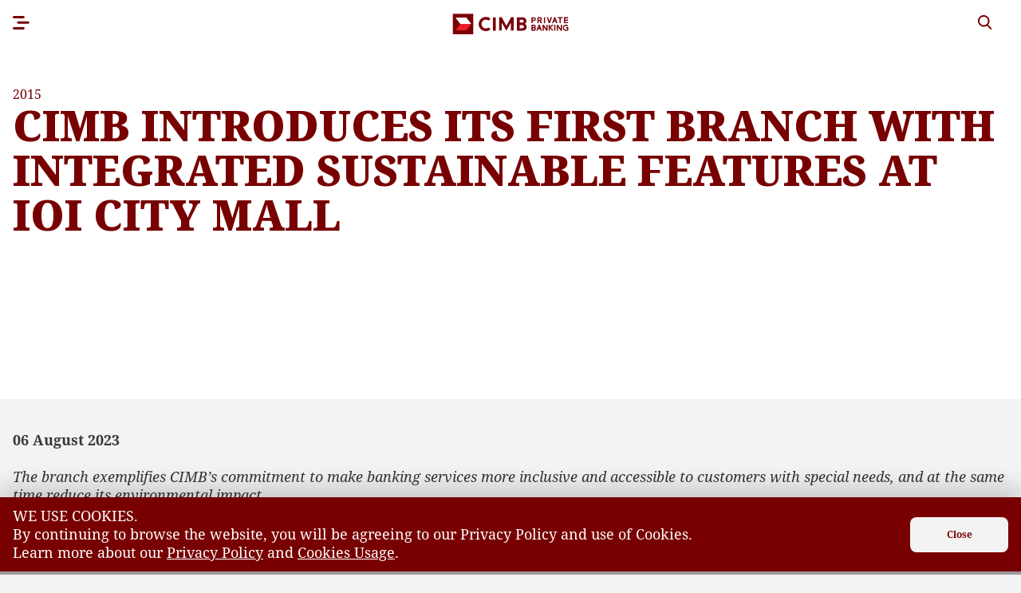

--- FILE ---
content_type: text/html;charset=utf-8
request_url: https://www.cimbprivatebanking.com/en/newsroom/20151/cimb-enhances-its-greenbizready-proposition-with-new-rm3-billion-sustainability-linked-financing-programme-for-smes-to-accelerate-adoption-of-sustainable-business-practices1.html
body_size: 13715
content:
<!DOCTYPE HTML>
<html lang="en" class="theme-preferred">
	<head>
	<meta charset="UTF-8"/>
	<meta name="viewport" content="width=device-width,initial-scale=1.0"/>
	
	







<title>CIMB introduces its first branch with integrated sustainable features at IOI City Mall</title>



<script defer="defer" type="text/javascript" src="https://rum.hlx.page/.rum/@adobe/helix-rum-js@%5E2/dist/micro.js" data-routing="p00000-e000000"></script>
<link rel="canonical" href="https://www.cimbprivatebanking.com/en/newsroom/20151/cimb-enhances-its-greenbizready-proposition-with-new-rm3-billion-sustainability-linked-financing-programme-for-smes-to-accelerate-adoption-of-sustainable-business-practices1.html"/>
<meta property="og:title" content="CIMB introduces its first branch with integrated sustainable features at IOI City Mall"/>
<meta property="og:url" content="https://www.cimbprivatebanking.com/en/newsroom/20151/cimb-enhances-its-greenbizready-proposition-with-new-rm3-billion-sustainability-linked-financing-programme-for-smes-to-accelerate-adoption-of-sustainable-business-practices1.html"/>
<meta property="og:description" content="Kuala Lumpur: CIMB Bank Berhad and CIMB Islamic Bank Berhad (collectively “CIMB” or “the Bank”) recently unveiled their first branch with integrated sustainable features located in a Green Building Index (“GBI”) certified building at IOI City Towers @ IOI Resort City, Putrajaya. The branch is the first by CIMB to seamlessly incorporate environmental and social inclusion considerations into its design and operations, enabling the Bank to reduce its environmental impact and foster a more inclusive banking environment."/>
<meta property="og:image" content="https://www.cimbprivatebanking.com/content/dam/cimb/group/images/news-media/2023/cimb-ioi-city-mall-branch.jpg"/>
<meta property="og:type" content="website"/>
<!-- Twitter -->
<meta name="twitter:card" content="summary"/>
<meta name="twitter:title" content="CIMB introduces its first branch with integrated sustainable features at IOI City Mall"/>
<meta name="twitter:description" content="Kuala Lumpur: CIMB Bank Berhad and CIMB Islamic Bank Berhad (collectively “CIMB” or “the Bank”) recently unveiled their first branch with integrated sustainable features located in a Green Building Index (“GBI”) certified building at IOI City Towers @ IOI Resort City, Putrajaya. The branch is the first by CIMB to seamlessly incorporate environmental and social inclusion considerations into its design and operations, enabling the Bank to reduce its environmental impact and foster a more inclusive banking environment."/>
<meta name="twitter:image" content="https://www.cimbprivatebanking.com/content/dam/cimb/group/images/news-media/2023/cimb-ioi-city-mall-branch.jpg"/>
<!-- End of Twitter -->
<meta name="description" content="Kuala Lumpur: CIMB Bank Berhad and CIMB Islamic Bank Berhad (collectively “CIMB” or “the Bank”) recently unveiled their first branch with integrated sustainable features located in a Green Building Index (“GBI”) certified building at IOI City Towers @ IOI Resort City, Putrajaya. The branch is the first by CIMB to seamlessly incorporate environmental and social inclusion considerations into its design and operations, enabling the Bank to reduce its environmental impact and foster a more inclusive banking environment."/>
<meta property="article:publishDate" content="2025-01-23 15:51:40"/>
<meta property="article:section" content="conventional"/>




	<meta name="template" content="cimb-news-and-notice-template"/>
	

	

    
<link rel="stylesheet" href="/etc.clientlibs/cimb/clientlibs/clientlib-base.min.346732142183c3b859812d5f756bd4bd.css" type="text/css">




    
<script src="/etc.clientlibs/clientlibs/granite/jquery.min.3e24d4d067ac58228b5004abb50344ef.js"></script>
<script src="/etc.clientlibs/clientlibs/granite/utils.min.899004cc02c33efc1f6694b1aee587fd.js"></script>
<script src="/etc.clientlibs/clientlibs/granite/jquery/granite.min.011c0fc0d0cf131bdff879743a353002.js"></script>
<script src="/etc.clientlibs/cimb/clientlibs/clientlib-header.min.e2dfeb2e8e349e83bc65e5d28ea4fa61.js"></script>







<script type="text/javascript">
    var runMode = '[prod, s7connect, crx3, nosamplecontent, publish, crx3tar]';
</script>

	
	
	
	
	
	

	
    
    

    

    


        <script type="text/javascript" src="//assets.adobedtm.com/52a9111a0379/977771931366/launch-8459ab8f0cca.min.js" async></script>


    
    
    


	
	
	<link rel="apple-touch-icon-precomposed" sizes="57x57" href="/content/dam/cimb/favicon/apple-touch-icon-57x57.png"/>
	<link rel="apple-touch-icon-precomposed" sizes="114x114" href="/content/dam/cimb/favicon/apple-touch-icon-114x114.png"/>
	<link rel="apple-touch-icon-precomposed" sizes="72x72" href="/content/dam/cimb/favicon/apple-touch-icon-72x72.png"/>
	<link rel="apple-touch-icon-precomposed" sizes="144x144" href="/content/dam/cimb/favicon/apple-touch-icon-144x144.png"/>
	<link rel="apple-touch-icon-precomposed" sizes="120x120" href="/content/dam/cimb/favicon/apple-touch-icon-120x120.png"/>
	<link rel="apple-touch-icon-precomposed" sizes="152x152" href="/content/dam/cimb/favicon/apple-touch-icon-152x152.png"/>
	<link rel="icon" type="image/png" href="/content/dam/cimb/favicon/favicon-32x32.png" sizes="32x32"/>
	<link rel="icon" type="image/png" href="/content/dam/cimb/favicon/favicon-16x16.png" sizes="16x16"/>
	<meta name="msapplication-TileImage" content="https://www.cimbprivatebanking.com/content/dam/cimb/favicon/mstile-144x144.png"/>
	
	<link rel="shortcut icon" type="image/x-icon" href="/content/dam/cimb/favicon/favicon-cimb.ico"/>
	
	
	<style>
		a {
			color: #780000;
		}
		body {
			background-color: #F3F3F3;
		}
		/* ul {
			list-style-image: url('/etc.clientlibs/cimb/clientlibs/clientlib-base/resources/svg/preferred/mini-chevron-white.svg');
		} */
	</style>

	
	
</head>
	
	<body class="article-page page basicpage">
		
		








    
        
        
    
    



		
		
			



			

<!-- Local storage will be applied to product or promotion -->










    
    



<header>
    









<template data-template-id="header-dropdown-menu">
	<div class="header-dropdown-menu" :class="isDropdownVisible ? 'is-dropdown-visible' : ''" v-click-outside="handleClickOutside">
		<div class="btn-menu font-bold px-6 hover:drop-shadow-5" @click="handleToggleDropdown()" :class="isDropdownVisible ? 'text-black' : 'text-white'">
			<!-- <div></div> -->
			<slot name="btn-menu-label"></slot>
			<svg class="btn-menu-icon icon-bytesize inline-block" width="16" height="16" v-if="showIcon">
				<use xlink:href="#i-chevron-bottom" stroke-width="3.5px"></use>
			</svg>
		</div>
		
		<collapse-transition :duration="150">
			<nav class="dropdown-nav-list" v-show="isDropdownVisible">
				<div class="first-item pt-2 flex items-center px-6 cursor-pointer" @click="handleToggleDropdown(false);">
					<slot name="dropdown-first-item"></slot>
					<!-- <svg class="icon-bytesize inline-block ml-auto text-red-500" width="15" height="15" v-if="isDropdownVisible">
						<use xlink:href="#i-chevron-top" stroke-width="4px"></use>
					</svg> -->
				</div>
				<slot name="dropdown"></slot>
			</nav>
		</collapse-transition>
	</div>  
</template> 

<template data-template-id="search-suggestions">
	<div class="search-suggestions fixed w-full h-full top-0 left-0 z-1000 pb-8 md:pb-0">
		<div class="fixed-container-center">
			<h3 class="mb-2">I&#39;m looking for</h3>
			<div class="search-input mb-1 rounded-lg py-4 px-3 border-red">
				
				<svg class="search-input-icon icon-bytesize inline-block cursor-pointer" width="30" height="20" @click="triggerSearch">
					<use xlink:href="#cimb-search-2"></use>
				</svg> 
				<input ref="search-input-header" @input="keyWord = $event.target.value" :value="keyWord" @keyup="handleKeyup" @keyup.enter="triggerSearch" class="border-none mr-3 px-0 ml-3 bg-transparent" type="text" placeholder="Start typing here..."/>
				<span class="body-text-2 font-bold cursor-pointer text-charcoal" v-bind:class="{'opacity-100': keyWord.length > 0, 'cursor-text':keyWord.length == 0, 'opacity-0' : keyWord.length == 0}" @click="clearSearch">Clear</span>
			</div>
			<slide-y-up-transition>
				<div class="w-full md:flex result-wrapper relative">
					<div class="md:w-1/2">

						<div v-if="keyWord.length >= 3 && suggestions.length === 0" class=" mt-8 md:pr-8">
							<div class="text-darkGrey body-text-1" v-show="isNoSuggestion && !isUserTyping">
								<span v-if="!noResultsCustomMsg">We couldn’t find any matches. Please try another search.</span>
								<span v-else v-html="interpolateHtml(``)"></span>
							</div>
						</div>
		
						<section class="suggestion-results mt-8 md:pr-8" v-else-if="keyWord.length >= 3 && suggestions.length">
							<div class="text-darkGrey body-text-1 mb-1">Suggestions</div>
							
							<div v-show="!isMobile || !isHorizontalQuicklinks">
								<ul class="mt-2">
									<li v-for="item in suggestions">
										<a :href="item.url">{{item.text}}</a>
									</li>
								</ul>
							</div>

							<div class="relative suggestions_link" v-show="isHorizontalQuicklinks && isMobile">
								<div class="swiper-container">
									<div class="swiper-wrapper">
										<div class="swiper-slide" v-for="item in suggestions">
											<a :href="item.url">{{item.text}}</a>
										</div>
									</div>
								</div>
								<div class="fake-shadow"></div>
							</div>
							
						</section>
		
						<section v-else-if="keyWord.length < 3" class="suggestion-results mt-8 md:pr-8">
							<div class="text-darkGrey body-text-1 mb-1">Quick Search</div>
							
							<div v-show="!isMobile || !isHorizontalQuicklinks">
								<div v-if="isQuickLinkLoading" class="loading flex">
									<div class="w-16 mx-auto text-red-500">
										<svg class="fill-current" width="100%" height="100%">
											<use xlink:href="#spinner"></use>
										</svg>
									</div>
								</div>
								<!-- <ul class="mt-2" data-sly-list.item=""> -->
								<ul v-else class="mt-2">
									<li v-for="quickLink in quickLinkList">
										<!-- <a href="https://www.cimbprivatebanking.com/en/search-results.html?q="></a> -->
										<a :href="quickLink.fullUrl">{{quickLink.text}}</a>
									</li>
								</ul>
							</div>
							
							<div class="relative quick_link" v-show="isHorizontalQuicklinks && isMobile">
								<div v-if="isQuickLinkLoading" class="loading flex">
									<div class="w-16 mx-auto text-red-500">
										<svg class="fill-current" width="100%" height="100%">
											<use xlink:href="#spinner"></use>
										</svg>
									</div>
								</div>
								
								<div v-else class="swiper-container">
									<!-- <div class="swiper-wrapper" data-sly-list.item=""  > -->
									<div class="swiper-wrapper">
										<div class="swiper-slide" v-for="quickLink in quickLinkList">
											<!-- <a href="https://www.cimbprivatebanking.com/en/search-results.html?q="></a> -->
											<a :href="quickLink.fullUrl">{{quickLink.text}}</a>
										</div>
									</div>
								</div>
								<div class="fake-shadow"></div>
							</div>
						</section>
					</div>
					<!-- <div class="line-separator hidden md:block" :class="h-100"></div> -->
					
					<div class="md:w-1/2 md:pl-8">
						<div class="mt-8">
							<h3 class="occupation-title mb-1 md:mb-3"></h3>
							<p class="body-text-1 text-darkGrey mb-1 md:mb-3"></p>
							<p class="body-text-1 text-charcoal"></p>

                            <div class="mt-3">
								<div class="occupation-container">
									<div class="-mx-2 flex flex-wrap">
								
										
								
										<div class="occupation-wrapper dummy"></div>
										<div class="occupation-wrapper dummy"></div>
									</div>
								</div>
                            </div>
                        </div>
                    </div>

				</div>
				   

			</slide-y-up-transition>

		</div>
	</div>
</template>

<template data-template-id="header-accordion">
	<div class="header-accordion-wrapper">
		<div class="title-wrapper cursor-pointer relative flex items-center  btn-nav" @click="isExpanded = !isExpanded">
			<span class="pr-2 inline">
				<slot name="title"></slot>
			</span>
			<svg class="icon-bytesize accordion-arrow ml-auto flex-none inline" width="15" height="20" :style="'transform: rotate('+ (isExpanded ? '180' : '0') + 'deg);'">
				<use xlink:href="#i-chevron-bottom" stroke-width="3.5px"></use>
			</svg>
		</div>
		<div class="overflow-hidden" :class="isExpanded ? 'h-auto' : 'h-0'">
			<slot name="content"></slot>
		</div>
	</div>
</template>










<!-- V2 templates -->














<!-- V1 -->
<div class="main-global-header" data-component="main-global-header" data-vue-default="{
		'templateV2': 'false',
		'navigationDataV1': [{&#34;type&#34;:&#34;Header&#34;,&#34;title&#34;:&#34;Why Choose Us&#34;,&#34;path&#34;:&#34;/content/cimbprivatebanking/en/why-choose-us&#34;,&#34;linkPath&#34;:&#34;https://www.cimbprivatebanking.com/en/why-choose-us.html&#34;,&#34;childPaths&#34;:[{&#34;title&#34;:&#34;About Us&#34;,&#34;path&#34;:&#34;/content/cimbprivatebanking/en/why-choose-us/about-us&#34;,&#34;linkPath&#34;:&#34;https://www.cimbprivatebanking.com/en/why-choose-us/about-us.html&#34;},{&#34;title&#34;:&#34;Our Unique Approach&#34;,&#34;path&#34;:&#34;/content/cimbprivatebanking/en/why-choose-us/our-unique-approach&#34;,&#34;linkPath&#34;:&#34;https://www.cimbprivatebanking.com/en/why-choose-us/our-unique-approach.html&#34;}]},{&#34;type&#34;:&#34;Header&#34;,&#34;title&#34;:&#34;Our Solutions&#34;,&#34;path&#34;:&#34;/content/cimbprivatebanking/en/our-solutions&#34;,&#34;linkPath&#34;:&#34;https://www.cimbprivatebanking.com/en/our-solutions.html&#34;,&#34;childPaths&#34;:[{&#34;title&#34;:&#34;Investment solutions&#34;,&#34;path&#34;:&#34;/content/cimbprivatebanking/en/our-solutions/investment-solutions&#34;,&#34;linkPath&#34;:&#34;https://www.cimbprivatebanking.com/en/our-solutions/investment-solutions.html&#34;},{&#34;title&#34;:&#34;Lending solutions&#34;,&#34;path&#34;:&#34;/content/cimbprivatebanking/en/our-solutions/lending-solutions&#34;,&#34;linkPath&#34;:&#34;https://www.cimbprivatebanking.com/en/our-solutions/lending-solutions.html&#34;},{&#34;title&#34;:&#34;Wealth planning&#34;,&#34;path&#34;:&#34;/content/cimbprivatebanking/en/our-solutions/wealth-planning&#34;,&#34;linkPath&#34;:&#34;https://www.cimbprivatebanking.com/en/our-solutions/wealth-planning.html&#34;},{&#34;title&#34;:&#34;Integrated banking services&#34;,&#34;path&#34;:&#34;/content/cimbprivatebanking/en/our-solutions/integrated-banking-services&#34;,&#34;linkPath&#34;:&#34;https://www.cimbprivatebanking.com/en/our-solutions/integrated-banking-services.html&#34;}]},{&#34;type&#34;:&#34;Header&#34;,&#34;title&#34;:&#34;Help \u0026 Support&#34;,&#34;path&#34;:&#34;/content/cimbprivatebanking/en/help-support&#34;,&#34;linkPath&#34;:&#34;https://www.cimbprivatebanking.com/en/help-support.html&#34;,&#34;childPaths&#34;:[{&#34;title&#34;:&#34;Contact Us&#34;,&#34;path&#34;:&#34;/content/cimbprivatebanking/en/help-support/contact-us&#34;,&#34;linkPath&#34;:&#34;https://www.cimbprivatebanking.com/en/help-support/contact-us.html&#34;}]}],
		'navigationDataV2': [],
	}" data-debounce-rate="2000" v-cloak tabindex="-1" @keyup.esc="handleEscKey">
	<div class="header-inner relative z-10000 h-full" :class="{
			'!bg-red-500': isMobileSlideInMenuOpen,
		}">
		<div class="fixed-container-center text-white h-full flex items-center relative">
			
			
			<div class="header-left flex items-center">
				<div class="btn-burger-menu cursor-pointer hover:drop-shadow-5" @click="isMegaMenuVisible = !isMegaMenuVisible" v-visible="!isMobileSlideInMenuOpen || isMegaMenuVisible">
					<svg class="icon-bytesize" v-show="isMegaMenuVisible" width="25" height="20">
						<use xlink:href="#i-close" stroke-width="3.5px"></use>
					</svg>
					<svg class="stroke-current" v-show="!isMegaMenuVisible" width="25" height="20">
						<use xlink:href="#burger-menu"></use>
					</svg>
				</div>
				

			</div>
			
			
			
			<a class="header-logo lg:absolute ml-4 lg:mx-auto left-0 right-0" href="/en/home.html">
				<img class="header-logo-img" src="/content/dam/cimbprivatebanking/malaysia/images/global/logo-cimb-private-banking.svg" alt="Logo"/>
			</a>
			
			
			
			<div class="header-right flex ml-auto" v-if="!isMobileSlideInMenuOpen">
				
				

	

				
	
	


				
				
	
		
	

	

				
				<div class="header-right-icons flex">
					<div class="header-right-icon mr-3">
						<svg class="mr-2 cursor-pointer fill-current" width="18" height="23" @click="handleSearchButtonClick">
							<use xlink:href="#cimb-search"></use>
						</svg>
					</div>
					
					
				</div>
				
			</div>
			
			
			
	
	
	


			
			
			<div v-if="isSearchSuggestionsVisible" class="absolute search-suggestions-header" @click="hideSearchSuggestions">
				<div class="header-right-icons flex">
					<svg class="icon-bytesize cursor-pointer" width="25" height="20">
						<use xlink:href="#i-close" stroke-width="3.5px"></use>
					</svg>
				</div>
			</div>

			
			<div v-if="isSearchResultsVisible && !isNewTab" class="absolute search-suggestions-header" @click="backToPrevPage">
				<div class="header-right-icons flex">
					<svg class="icon-bytesize cursor-pointer" width="25" height="20">
						<use xlink:href="#i-close" stroke-width="3.5px"></use>
					</svg>
				</div>
			</div>

			
			<div class="ml-auto right-close-btn" v-if="isMobileCountryDropdownVisible" @click="isMobileCountryDropdownVisible = false;">
				<svg class="icon-bytesize" width="25" height="20">
					<use xlink:href="#i-close" stroke-width="3.5px"></use>
				</svg>
			</div>

			
		</div>
	</div>
	
	<slide-y-up-transition>
		
	<nav class="mobile-login-menu" v-if="isMobileLoginMenuVisible" v-cloak="hidden">
		<div class="pt-20 mx-auto max-w-sm text-charcoal flex flex-col">
			<div class="text-base px-6 font-bold mb-6 mt-4"></div>
			
		</div>
	</nav>

	</slide-y-up-transition>
	
	<slide-y-up-transition :duration="300" @after-enter="mobileMegamenuTransition_AfterEnter" @after-leave="mobileMegamenuTransition_AfterLeave">
		<div class="fixed w-full h-full top-0 left-0 z-1000" v-show="isMegaMenuVisible" v-cloak="invisible">
			
	<div class="header-megaMenu h-full hidden lg:flex ">
		<div class="nav-pillars-wrapper lg:px-10 mx-auto w-full">
			
	<nav class="nav-pillar">
		<svg class="icon-external mb-5" width="55" height="55">
			<use xlink:href data-use-external-svg="/content/dam/cimbprivatebanking/malaysia/icons/icon-who-we-are.svg"></use>
		</svg>
		<p class="h-12 mb-4 font-bold">Why Choose Us</p>
		
			

			
				<a href="/en/why-choose-us/about-us.html" class="text-sm mb-4 block">About Us</a>
			
		
			

			
				<a href="/en/why-choose-us/our-unique-approach.html" class="text-sm mb-4 block">Our Unique Approach</a>
			
		
	</nav>

			
	<nav class="nav-pillar">
		<svg class="icon-external mb-5" width="55" height="55">
			<use xlink:href data-use-external-svg="/content/dam/cimbprivatebanking/malaysia/icons/icon-product-services.svg"></use>
		</svg>
		<p class="h-12 mb-4 font-bold">Our Solutions</p>
		
			

			
		
			

			
				<a href="/en/our-solutions/investment-solutions.html" class="text-sm mb-4 block">Investment solutions</a>
			
		
			

			
				<a href="/en/our-solutions/lending-solutions.html" class="text-sm mb-4 block">Lending solutions</a>
			
		
			

			
				<a href="/en/our-solutions/wealth-planning.html" class="text-sm mb-4 block">Wealth planning</a>
			
		
			

			
				<a href="/en/our-solutions/integrated-banking-services.html" class="text-sm mb-4 block">Integrated banking services</a>
			
		
	</nav>

			
	<nav class="nav-pillar">
		<svg class="icon-external mb-5" width="55" height="55">
			<use xlink:href data-use-external-svg="/content/dam/cimbprivatebanking/malaysia/icons/icon-help-support.svg"></use>
		</svg>
		<p class="h-12 mb-4 font-bold">Help &amp; Support</p>
		
			

			
				<a href="/en/help-support/contact-us.html" class="text-sm mb-4 block">Contact Us</a>
			
		
	</nav>

			
			
			
			<nav class="nav-pillar">
				<svg class="icon-external mb-5" width="55" height="55">
					<use xlink:href data-use-external-svg="/content/dam/cimbprivatebanking/malaysia/icons/icon-quicklinks.svg"></use>
				</svg>
				<p class="h-12 mb-4 font-bold">Our Resources</p>

				
					<a href="/en/about-cimb-group.html" class="btn-nav block py-2 my-3 text-sm">About CIMB Group</a>
				
					<a href="/en/group-structure.html" class="btn-nav block py-2 my-3 text-sm">Group Structure</a>
				
					<a href="/en/leadership.html" class="btn-nav block py-2 my-3 text-sm">Leadership</a>
				
					<a href="/en/newsroom.html" class="btn-nav block py-2 my-3 text-sm">Newsroom</a>
				
					<a href="/en/company-announcements.html" class="btn-nav block py-2 my-3 text-sm">Company Announcements</a>
				
					<a href="/en/annual-reports.html" class="btn-nav block py-2 my-3 text-sm">Annual Reports</a>
				
					<a href="/en/financial-information.html" class="btn-nav block py-2 my-3 text-sm">Financial Information</a>
				
					<a href="/en/careers.html" class="btn-nav block py-2 my-3 text-sm">Careers</a>
				
					<a href="/en/important-notices.html" class="btn-nav block py-2 my-3 text-sm">Important Notices</a>
				
			</nav>
		</div>
	</div>


			
	
	
	

	<div class="header-mobile-megaMenu h-full lg:hidden overflow-y-auto">
		<!-- <div class="white-fader" v-if="activeNestedNav.length > 1"></div> -->

		<div class="pt-20 mx-auto">
			
	
		
	
	
	


			<div class="swiper-container">
				<div class="swiper-wrapper">
					
					<div class="swiper-slide px-4" data-level="0">
						<div class="flex flex-col w-full">
							
							<ul class="multiLevel-list">
								<li class="multiLevel-item" @click="handleGoToNextLevel('why-choose-us')">
									Why Choose Us
									<svg class="icon-bytesize btn-iconArrow text-red-500 ml-auto" width="14" height="22">
										<use stroke-width="4px" xlink:href="#i-chevron-right"></use>
									</svg>
								</li>
								<li class="multiLevel-item" @click="handleGoToNextLevel('our-solutions')">
									Our Solutions
									<svg class="icon-bytesize btn-iconArrow text-red-500 ml-auto" width="14" height="22">
										<use stroke-width="4px" xlink:href="#i-chevron-right"></use>
									</svg>
								</li>
								<li class="multiLevel-item" @click="handleGoToNextLevel('help-support')">
									Help &amp; Support
									<svg class="icon-bytesize btn-iconArrow text-red-500 ml-auto" width="14" height="22">
										<use stroke-width="4px" xlink:href="#i-chevron-right"></use>
									</svg>
								</li>
								
								
								<li class="multiLevel-item" @click="handleGoToNextLevel('quicklinks')">
									Our Resources
									<svg class="icon-bytesize btn-iconArrow text-red-500 ml-auto" width="14" height="22">
										<use stroke-width="4px" xlink:href="#i-chevron-right"></use>
									</svg>
								</li>
							</ul>
						</div>
					</div>
					<div class="swiper-slide px-4" data-level="1">
						

	<div class="flex flex-col w-full" v-if="activeNestedNav[1] === 'why-choose-us'">
		<div class="multiLevel-back cursor-pointer mb-5" @click="handleGoToPrevLevel">
			<svg class="icon-bytesize btn-iconArrow text-red-500" width="22" height="22">
				<use stroke-width="3px" xlink:href="#i-arrow-left"></use>
			</svg>
		</div>
		<h5 class="text-charcoal">Why Choose Us</h5>
		<ul class="multiLevel-list mt-8">

			
			
				<li class="multiLevel-item">
					<a href="/en/why-choose-us/about-us.html"> About Us</a>
				</li>
			
		

			
			
				<li class="multiLevel-item">
					<a href="/en/why-choose-us/our-unique-approach.html"> Our Unique Approach</a>
				</li>
			
		</ul>
	</div>

						

	<div class="flex flex-col w-full" v-if="activeNestedNav[1] === 'our-solutions'">
		<div class="multiLevel-back cursor-pointer mb-5" @click="handleGoToPrevLevel">
			<svg class="icon-bytesize btn-iconArrow text-red-500" width="22" height="22">
				<use stroke-width="3px" xlink:href="#i-arrow-left"></use>
			</svg>
		</div>
		<h5 class="text-charcoal">Our Solutions</h5>
		<ul class="multiLevel-list mt-8">

			
			
		

			
			
				<li class="multiLevel-item">
					<a href="/en/our-solutions/investment-solutions.html"> Investment solutions</a>
				</li>
			
		

			
			
				<li class="multiLevel-item">
					<a href="/en/our-solutions/lending-solutions.html"> Lending solutions</a>
				</li>
			
		

			
			
				<li class="multiLevel-item">
					<a href="/en/our-solutions/wealth-planning.html"> Wealth planning</a>
				</li>
			
		

			
			
				<li class="multiLevel-item">
					<a href="/en/our-solutions/integrated-banking-services.html"> Integrated banking services</a>
				</li>
			
		</ul>
	</div>

						

	<div class="flex flex-col w-full" v-if="activeNestedNav[1] === 'help-support'">
		<div class="multiLevel-back cursor-pointer mb-5" @click="handleGoToPrevLevel">
			<svg class="icon-bytesize btn-iconArrow text-red-500" width="22" height="22">
				<use stroke-width="3px" xlink:href="#i-arrow-left"></use>
			</svg>
		</div>
		<h5 class="text-charcoal">Help &amp; Support</h5>
		<ul class="multiLevel-list mt-8">

			
			
				<li class="multiLevel-item">
					<a href="/en/help-support/contact-us.html"> Contact Us</a>
				</li>
			
		</ul>
	</div>

						

	

						

	


						<div class="flex flex-col w-full" v-if="activeNestedNav[1] === 'quicklinks'">
							<div class="multiLevel-back cursor-pointer mb-5" @click="handleGoToPrevLevel">
								<svg class="icon-bytesize btn-iconArrow text-red-500" width="22" height="22">
									<use stroke-width="3px" xlink:href="#i-arrow-left"></use>
								</svg>
							</div>
							<h5 class="text-charcoal">Our Resources</h5>
							<ul class="multiLevel-list mt-8">
								<li class="multiLevel-item">
									<a href="/en/about-cimb-group.html">About CIMB Group</a>
								</li>
							
								<li class="multiLevel-item">
									<a href="/en/group-structure.html">Group Structure</a>
								</li>
							
								<li class="multiLevel-item">
									<a href="/en/leadership.html">Leadership</a>
								</li>
							
								<li class="multiLevel-item">
									<a href="/en/newsroom.html">Newsroom</a>
								</li>
							
								<li class="multiLevel-item">
									<a href="/en/company-announcements.html">Company Announcements</a>
								</li>
							
								<li class="multiLevel-item">
									<a href="/en/annual-reports.html">Annual Reports</a>
								</li>
							
								<li class="multiLevel-item">
									<a href="/en/financial-information.html">Financial Information</a>
								</li>
							
								<li class="multiLevel-item">
									<a href="/en/careers.html" target="_blank">Careers</a>
								</li>
							
								<li class="multiLevel-item">
									<a href="/en/important-notices.html">Important Notices</a>
								</li>
							</ul>
						</div>
					</div>
					<div class="swiper-slide px-4" data-level="2">
						

	
		
	
		
	

						

	
		
	
		
	
		
	
		
	
		
	

						

	
		
	

						

	

						

	


					</div>
				</div>
			</div>
		</div>
	</div>

		</div>
	</slide-y-up-transition>

	<slide-y-up-transition>
		<search-suggestions v-if="isSearchSuggestionsVisible" search-page-url="https://www.cimbprivatebanking.com/en/search-results.html" suggestions-source="https://www.cimbprivatebanking.com/en/_jcr_content/header.list" :is-horizontal-quicklinks="false" quick-link-service-url="https://www.cimbprivatebanking.com/en/_jcr_content/header.data"></search-suggestions>
	</slide-y-up-transition>
</div>

<!-- V2 -->


<vue-overlay data-component="search-country-popup" ref="searchCountry" :visible="isVisible" @on-close="isVisible = false" v-cloak="hidden" data-vue-default="{
		isVisible: false,
		keyword: '',
		enable: true,
	}">
	<div id="search-countries" class="px-4 py-8 md:px-20 md:py-16 flex flex-col">
		<div class="popup-container text-charcoal pop">
			<div class="search-countries-content">
				<div class="search-countries-description" v-html="interpolateHtml(`&lt;h4 style=&#34;text-align: center;&#34;>&lt;b>No Results Found&lt;/b>&lt;/h4>
&lt;p style=&#34;text-align: center;&#34;> &lt;/p>
&lt;p style=&#34;text-align: center;&#34;>We couldn’t find a match for “&lt;b>{keyword}&lt;/b>”.&lt;/p>
&lt;p style=&#34;text-align: center;&#34;> &lt;/p>
&lt;p style=&#34;text-align: center;&#34;>Would you like to expand your search to our country websites?&lt;/p>
`)"></div>
				<div class="search-countries-list">
					<ul>
						<li class="country-item">
							<a :href="interpolateText(`https://www.cimb.com.my/en/personal/search-results.html?q={keyword}`)" class="country-link" :target="`_blank` && '_blank'">Malaysia</a>
						</li>
<li class="country-item">
							<a :href="interpolateText(`https://www.cimb.com.sg/en/personal/search-results.html?q={keyword}`)" class="country-link" :target="`_blank` && '_blank'">Singapore</a>
						</li>
<li class="country-item">
							<a :href="interpolateText(`https://www.cimbbank.com.kh/kh/personal/search-results.html?q={keyword}`)" class="country-link" :target="`_blank` && '_blank'">Cambodia</a>
						</li>
<li class="country-item">
							<a :href="interpolateText(`https://www.cimbthai.com/th/personal/search-results.html?q={keyword}`)" class="country-link" :target="`_blank` && '_blank'">Thailand</a>
						</li>
<li class="country-item">
							<a :href="interpolateText(`https://www.cimbbank.com.vn/vi/personal/search-results.html?q={keyword}`)" class="country-link" :target="`_blank` && '_blank'">Vietnam</a>
						</li>
<li class="country-item">
							<a :href="interpolateText(`https://www.cimbbank.com.ph/en/search-results.html?q={keyword}`)" class="country-link" :target="`_blank` && '_blank'">Philippines</a>
						</li>
<li class="country-item">
							<a :href="interpolateText(`https://www.cimbniaga.co.id/id/personal/index#?q={keyword}`)" class="country-link" :target="`_blank` && '_blank'">Indonesia</a>
						</li>

					</ul>
				</div>
			</div>
		</div>
	</div>
</vue-overlay>
</header>




<template data-template-id="vue-general-dropdown">
    <div class="vue-general-dropdown text-charcoal rounded-t-10 relative" :class="{
            'rounded-t-10 z-100': isExpanded,
            'rounded-10': !isExpanded,
            'readOnly text-darkGrey': readOnly,
        }" v-click-outside="handleClickOutside" @keydown="handleKeydown" @blur="handleBlur" :tabindex="readOnly ? false : 0">
        <input v-if="renderHiddenInput" type="hidden" :name="name" :value="selected.value||''" :required="required" v-bind="hiddenInputAttrs"/>
        <div class="dropdown-inner relative">
            
            <div class="dummy-spacer invisible opacity-0 mr-8 leading-tight" v-html="formatDisplayValue(selected) || '\xa0'"></div>
            
            <div class="dropdown-inner-wrap absolute shadow-6 top-0 left-0 rounded-10 w-full z-50 transition-quick">
                <div class="dropdown-selected relative flex items-start z-10 bg-paleGrey" :class="{
                        'open': isExpanded,
                        'cursor-pointer': !readOnly,
                    }" @click.stop.prevent="readOnly ? null : handleToggleExpand()">
                    <span class="mr-4 flex leading-tight" v-if="selected.label" v-html="formatDisplayValue(selected)"></span>
                    <span class="mr-4 placeholder-text leading-tight" v-else>{{placeholder}}</span>
                    <svg class="icon-bytesize ml-auto flex-none transition text-red-500" width="16" height="18" :class="{
                            'opacity-25': !!readOnly,
                        }" :style="{
                            'transform': 'rotate(' + (isExpanded ? '180' : '0') + 'deg)',
                        }">
                        <use xlink:href="#i-chevron-bottom" stroke-width="3.5px"></use>
                    </svg>
                </div>
                
                <collapse-transition :duration="150" class="dropdown-list-container">
                    <div v-show="isExpanded">
                        <div class="dropdown-list left-0 bg-paleGrey top-full w-full pb-2 z-50" @mouseout="hoverIndex = -1">
                            <div class="dropdown-list-item w-full flex items-center px-4 cursor-pointer transition-quick text-charcoal relative group" :class="{
                                    'bg-darkGrey !text-white hovered': hoverIndex == index
                                }" v-for="(item, index) in options" @click="handleOptionClick(item)" @mouseover="hoverIndex = index" ref="optionItem">
                                <svg class="icon-checkmark icon-bytesize group-hover:text-white text-red-500 mr-2 flex-none" width="18" height="18" v-visible="selected.value === item.value">
                                    <use xlink:href="#i-checkmark" stroke-width="3.5px"></use>
                                </svg>
                                <div class="flex py-2" v-html="item.label"></div>
                            </div>
                        </div>
                    </div>
                </collapse-transition>
            </div>
        </div>
    </div>
</template>


<template data-template-id="vue-radio">
    <div class="vue-radio">
        <label class="radio-label flex cursor-pointer" v-for="(node, index) in defaultSlots" :key="node.data.attrs.value" @change="handleRadioChange">
            <input class="input-radio" type="radio" :name="name" :value="node.data.attrs.value" :checked="value ? (value === node.data.attrs.value) : (dataVal === node.data.attrs.value)"/>
            <span class="radio-indicator"></span>
            <wrap-node class="" :node="node"></wrap-node>
        </label>
    </div>
</template>


<template data-template-id="vue-overlay">
    <fade-transition>
        <dialog class="vue-overlay" v-if="isVisible" @click="backdropClosable ? handleCloseOverlay() : ''" v-bind="$attrs" tabindex="-1" @keyup.esc="escBtnToClose ? handleCloseOverlay() : ''">
            <div class="overlay-content relative self-center" :class="contentWrapperClass" @click.stop>
                <svg class="btn-overlay-close icon-bytesize absolute top-0 right-0 mt-3 mr-2 md:mt-6 md:mr-6 text-red-500 cursor-pointer z-100" width="18" height="18" @click="handleCloseOverlay" v-if="showCloseBtn">
                    <use stroke-width="3.5px" xlink:href="#i-close"></use>
                </svg>
                <slot></slot>
            </div>
        </dialog>
    </fade-transition>
</template>


<template data-template-id="loading-flipball">
    <div class="flex flex-col items-center" style="padding-top: 110px">
        <svg v-if="!gifMode" xmlns="http://www.w3.org/2000/svg" xmlns:xlink="http://www.w3.org/1999/xlink" style="margin:auto;display:block;" width="80px" height="80px" viewBox="0 0 100 100" preserveAspectRatio="xMidYMid">
            <g transform="translate(50 50)">
                <g id="_loading_rotation">
                    <animateTransform v-if="svgAnimation" attributeName="transform" type="rotate" calcMode="discrete" values="0;90;180;270;360" keyTimes="0;0.25;0.5;0.75;1" dur="1.25s" repeatCount="indefinite"></animateTransform>
                    <path id="_loading_bottom" d="M-40 0A40 40 0 1 0 40 0" fill="#c4161c">
                        <animate v-if="svgAnimation" attributeName="fill" calcMode="discrete" values="#f3f4fa;#ff0000;#c4161c;#780000;#f3f4fa" keyTimes="0;0.24;0.49;0.74;0.99" dur="1.25s" repeatCount="indefinite"></animate>
                    </path>
                    <path id="_loading_top" d="M-40 0A40 40 0 0 1 40 0" fill="#780000">
                        <animate v-if="svgAnimation" attributeName="fill" calcMode="discrete" values="#ff0000;#c4161c;#780000;#f3f4fa;#ff0000" keyTimes="0;0.25;0.5;0.75;1" dur="1.25s" repeatCount="indefinite"></animate>
                    </path>
                    <g>
                        <path id="_loading_flip" d="M-40 0A40 40 0 0 1 40 0Z" fill="#c4161c">
                            <animate v-if="svgAnimation" attributeName="fill" values="#f3f4fa;#8b94ce;#b30000;#ff0000;#b30000;#890f14;#c4161c;#890f14;#540000;#780000;#540000;#8b94ce;#f3f4fa" keyTimes="0;0.124;0.125;0.25;0.374;0.375;0.5;0.624;0.625;0.75;0.874;0.875;1" dur="1.25s" repeatCount="indefinite"></animate>
                            <animateTransform v-if="svgAnimation" attributeName="transform" type="scale" values="1 1;1 0;1 -1;1 1" keyTimes="0;0.5;0.999;1" dur="0.3125s" repeatCount="indefinite"></animateTransform>
                        </path></g>
                    </g>
                </g>
            </svg>
            <img v-if="gifMode" src="/content/dam/cimb-eform/development-assets/flipball.gif" width="64" height="64" alt="flipball"/>
            <p class="text-sm text-white mt-5">We will be right with you.</p>
        </div>
</template>


<modal-popup>
    <div id="modal-popup">
        <vue-overlay :visible="showModal" class="cta-modal-overlay" @on-close="showModal = false">
            
            <!-- <iframe
                class="min-w-full border-0"
                ref="iframe"
                :src="source"
                frameborder="0"
                @load="handleIframeLoaded"
            ></iframe> -->
            
            <div class="h-full flex min-h-inherit" v-if="isFetching">
                <div class="spinner w-16 h-16 text-red-500 m-auto">
                    <svg class="fill-current" width="100%" height="100%">
                        <use xlink:href="#spinner"></use>
                    </svg>
                </div>
            </div>
            
            <component :is="mountingNode" v-else></component>
            
        </vue-overlay>
    </div>
</modal-popup>


<div id="vue-portal-destination">
    
    <div id="portal-destination-plyrVideo"></div>
</div>

<div class="root responsivegrid">


<div class="aem-Grid aem-Grid--12 aem-Grid--default--12 ">
    
    <div class="cmp-generalHeroBanner variant-height-500 bg-gradient-d-red aem-GridColumn aem-GridColumn--default--12">












<div class="general-hero-banner w-full relative          ">
    
    
    <div class="headerHeightOffset"></div>
    <div class="banner-content container mx-auto relative z-10 pt-12">
        <div class="flex flex-wrap px-4">
            <div class="w-full md:w-1/2 text-white banner-content-full"> <!-- If align right, add class 'ml-auto' here -->
                <p class="text-sm label sm:text-base">2015</p>
                    <h1 class="mb-3 uppercase fsize-52-36">CIMB introduces its first branch with integrated sustainable features at IOI City Mall</h1>
                <div>


<div class="aem-Grid aem-Grid--12 aem-Grid--default--12 ">
    
    
    
</div>
</div>
            </div>
        </div>
    </div>
    <div class="overlay pointer-events-none absolute w-full h-full top-0 left-0"></div>
</div>
<script>bannerOverlapHeaderInit();</script>
</div>
<div class="cmp-emptyGap aem-GridColumn aem-GridColumn--default--12">


<div class="hidden md:block" style="margin-top:40px"></div>
<div class="block md:hidden sm:block" style="margin-top:30px"></div>
</div>
<div class="responsivegrid aem-GridColumn aem-GridColumn--default--12">


<div class="aem-Grid aem-Grid--12 aem-Grid--default--12 ">
    
    
    
</div>
</div>
<div class="responsivegrid fixed-container-center aem-GridColumn aem-GridColumn--default--12">


<div class="aem-Grid aem-Grid--12 aem-Grid--default--12 ">
    
    <div class="responsivegrid aem-GridColumn aem-GridColumn--default--12">


<div class="aem-Grid aem-Grid--12 aem-Grid--default--12 ">
    
    <div class="cmp-richText aem-GridColumn aem-GridColumn--default--12">

<div class="cmp-text            " data-component="text">
	<div class="text-author-content">
		
			<p><b>06 August 2023</b></p>
<p> </p>
<p><i>The branch exemplifies CIMB’s commitment to make banking services more inclusive and accessible to customers with special needs, and at the same time reduce its environmental impact</i></p>
<p> </p>
<p>Kuala Lumpur: CIMB Bank Berhad and CIMB Islamic Bank Berhad (collectively “CIMB” or “the Bank”) recently unveiled their first branch with integrated sustainable features located in a Green Building Index (“GBI”) certified building at IOI City Towers @ IOI Resort City, Putrajaya. The branch is the first by CIMB to seamlessly incorporate environmental and social inclusion considerations into its design and operations, enabling the Bank to reduce its environmental impact and foster a more inclusive banking environment.</p>
<p> </p>
<p>In line with its sustainable finance agenda, CIMB will take an ESG-first approach in promoting its suite of conventional and Islamic banking solutions at the branch, with offerings such as green home financing, electric vehicle (“EV”) financing, solar financing, ESG wealth products, B40 financing and environmentally-focused deposits. As the first bank in Malaysia to offer a complete suite of sustainable finance solutions, CIMB is committed to make it easier for customers to adopt sustainable practices in an accessible and rewarding manner. </p>
<p> </p>
<p>The CIMB IOI City Mall branch comes equipped with tailored facilities and services to make the banking experience more inclusive. These include a priority ATM lane with improved accessibility for customers with special needs, the first across the Bank’s Malaysian branch network, as well as wheelchair services and designated low counters for over-the-counter transactions. </p>
<p> </p>
<p>In supporting the Bank’s environmental commitments, the branch also incorporates features that will help to reduce energy consumption and emissions. These features include the use of energy-efficient cooling and lighting systems, certified sustainable construction materials with recycled content and reused office furniture.</p>
<p> </p>
<p>The integration of sustainable features into its branch network will be core to CIMB’s approach moving forward, as part of its commitment to achieve carbon neutral operations by 2030. The Bank will strive to ensure that any new branches nationwide are designed to minimise environmental impact and emissions. At the same time, it will continue to retrofit and enhance existing branches by implementing energy-efficient lighting and cooling systems, as well as increasing use of renewable energy.</p>
<p> </p>
<p>Effendy Shahul Hamid, Chief Executive Officer of Group Consumer and Digital Banking of CIMB Group said: “Banking is not just about a product or service, but also about ensuring we anticipate customer requirements and provide them with the best banking experience across every touchpoint. That is why we are proud to introduce this first of its kind branch in Malaysia that fully exemplifies our commitment to social inclusion and reducing our environmental impact.” </p>
<p> </p>
<p>“At CIMB, we strongly believe in ensuring all members of society, including persons with special needs, have seamless and convenient access to financial services. By continuing to digitalise and equip our branch network with enhancements to improve accessibility, we aspire to ensure that all customers feel welcome and included when engaging and banking with us,” he added.</p>
<p> </p>
<p>The branch’s energy efficiency features complement the Bank’s wider initiatives to reduce its environmental impact. CIMB Group has committed to achieving carbon neutral operations by 2030, which comes mainly from Scope 1 direct greenhouse gas (“GHG”) emissions, and Scope 2 emissions from electricity consumption. As part of this commitment, CIMB has already reduced GHG emissions in its Malaysian branch network by 16% from 2019 to 2022, and the Bank aims to double this reduction in the next two years. </p>
<p> </p>
<p>On top of that, the bank also aims to further strengthen financial inclusion by improving banking accessibility. This includes for instance its commitment to ensure all branches in its network across Malaysia are equipped with wheelchairs by 2023, and increase the number of branches with wheelchair ramp access by 2024.</p>
<p> </p>
<p>To find out more about CIMB’s sustainable offerings and initiatives, please visit http://www.cimb.com.my/sac.</p>

		
	</div>
	
	<div class="btn-read-more btn-red">
		<div class="btn mx-auto">
			
		</div>
	</div>
</div>


    

</div>
<div class="cmp-emptyGap aem-GridColumn aem-GridColumn--default--12">


<div class="hidden md:block" style="margin-top:40px"></div>
<div class="block md:hidden sm:block" style="margin-top:20px"></div>
</div>
<div class="cmp-image aem-GridColumn aem-GridColumn--default--12">




<div data-template="/conf/cimb/settings/wcm/templates/cimb-news-and-notice-template" class=" image-wrapper ignoreMobileXPadding image-center ">
    
      <div data-picture class="aem-image          " data-alt="CIMB_IOI City Mall branch">
         <div data-src="/en/newsroom/20151/cimb-enhances-its-greenbizready-proposition-with-new-rm3-billion-sustainability-linked-financing-programme-for-smes-to-accelerate-adoption-of-sustainable-business-practices1/_jcr_content/root/responsivegrid/responsivegrid/image.img.jpeg/1737618695606/cimb-ioi-city-mall-branch.jpeg" data-media="(min-width: 320px)"></div>
         <div data-src="/content/dam/cimb/group/images/news-media/2023/cimb-ioi-city-mall-branch.jpg/jcr:content/renditions/original" data-media="(min-width: 769px)"></div> 
         <div data-src="/content/dam/cimb/group/images/news-media/2023/cimb-ioi-city-mall-branch.jpg/jcr:content/renditions/original" data-media="(min-width: 1281px)"></div>
      </div>
   
   
</div>

    

</div>
<div class="cmp-richText aem-GridColumn aem-GridColumn--default--12">

<div class="cmp-text  !mt-5          " data-component="text">
	<div class="text-author-content">
		
			<p style="text-align: center;">CIMB introduces its first branch with integrated sustainable features at IOI City Mall that seamlessly incorporates environmental and social inclusion considerations into its design and operations to foster a more inclusive and sustainable banking environment. Pictured here at the opening ceremony are (4th from left) Datuk Mohd Nasir Ahmad, Chairman, CIMB Group; (5th from left) Dato’ Abdul Rahman Ahmad, Group Chief Executive Officer, CIMB Group; (3rd from left) Effendy Shahul Hamid, Chief Executive Officer, Group Consumer and Digital Banking, CIMB Group; (3rd from right) Daniel Cheong, Head of Consumer Banking Malaysia, CIMB along with (L-R) Aiha Zawiah Idris, Regional Director, Consumer Sales &amp; Distribution; Albert Wong Gin Sang, Head, Consumer Sales &amp; Distribution 1; Faridah Mohammad, Head, Consumer Sales &amp; Distribution 2; and Maziani Othman, Branch Manager, CIMB IOI City Mall.</p>

		
	</div>
	
	<div class="btn-read-more btn-red">
		<div class="btn mx-auto">
			
		</div>
	</div>
</div>


    

</div>

    
</div>
</div>

    
</div>
</div>
<div class="responsivegrid aem-GridColumn aem-GridColumn--default--12">


<div class="aem-Grid aem-Grid--12 aem-Grid--default--12 ">
    
    
    
</div>
</div>
<div class="cmp-emptyGap aem-GridColumn aem-GridColumn--default--12">


<div class="hidden md:block" style="margin-top:40px"></div>
<div class="block md:hidden sm:block" style="margin-top:30px"></div>
</div>

    
</div>
</div>




<!-- Digital data object for analytics -->
<script>
    var digitalData = {};
</script>



    
    <div class="par responsivegrid">


<div class="aem-Grid aem-Grid--12 aem-Grid--default--12 ">
    
    <div class="cmp-external-popup aem-GridColumn aem-GridColumn--default--12">


<vue-overlay data-component="external-site-popup" v-cloak="hidden" :visible="isVisible" @on-close="isVisible = false" data-vue-default="{
		whitelistString: 'www.cimbpreferred.com.my,www.cimbprivatebanking.com,www.cgs-cimb.com,www.cimbbank.com.sg,www.cimbbank.com.kh,www.cimbthai.com,www.cimbbank.com.vn,www.cimbbank.com.ph,www.cimbfoundation.com,careers.cimb.com,www.cimbcycle.com,3dconquest.cimb.com,progresssquad.cimb.com,coolerearth.cimb.com,apmart.cimbbank.com.my,www.cimbpreferred.com,apply.cimb.com.my,cplform.cimbbank.com.my,deals.cimb.com,www.cimbniaga.com,www.cimbclicks.com.my,www.eipocimb.com,research.cimb.com,www.custodyservices.cimbbank.com.my,www.cimbbank.com.my,www.cimbislamic.com.my,tel:,www.cimbclicks.com.sg,www.cimbclicks.co.id,www.bizchannel.cimb.com.sg,bizchannel.cimbniaga.co.id,www.itradecimb.com.sg,www.itradecimb.co.id,www.cimbclicks.in.th,http://www.cimbbizchannel.com,itrade.cimbsecurities.co.th,investor.cimbniaga.co.id,ccform.cimbbank.com.my,www-cimb.adobecqms.net,www-cimbmy.adobecqms.net,www-cimbislamic.adobecqms.net,www.cimb.com.my,www.cimb.com,www.cimbislamic.com,rewards.cimbbank.com.my,www.cimbniaga.co.id,openaccount.cimb.com.my,bizfinancing.cimb.com.my,www.cimbcares.com.my,www.itradecimb.com.my',
	}">
	<div v-if="isExternalPopup" class="px-4 py-8 md:px-20 md:py-16 flex flex-col popup-with-button">
		<div class="popup-container text-charcoal pop">
			<!-- text-lg md:text-3xl -->
			<h3 class="overwrite-title-tag mb-4 pr-6 mt-4 md:mt-0 md:mb-8 md:pr-0">You are about to enter a third party website &amp; CIMB Group&#39;s Privacy Policy will cease to apply.</h3>
			<div class="body-text-1 overwrite-p-tag mb-6 md:mb-10"><p>This link is provided for your convenience only and shall not be considered or construed as an endorsement or verification of such linked website or its contents by CIMB Group.</p>
<p> </p>
<p>CIMB Group makes no warranties as to the status of this link or information contained in the website you are about to access.</p>
<p> </p>
<p>Do you wish to proceed?</p>
</div>
		</div>
		<div class="text-center md:text-left btn-container mt-3 md:mt-6">
			<a class="variant-bg-red variant-minWidth-300 mt-6" :href="link" target="_blank" @click="isVisible = false">
				<span class="btn">Yes, please proceed</span>
			</a>
		</div>

	</div>
	<div class="px-4 py-8 md:px-20 md:py-16 flex flex-col popup-with-button " v-if="isInternalPopup">
		<div class="popup-container  text-charcoal pop">
			<!-- text-lg md:text-3xl -->
			<div class="internal-popup-temp" v-html="rawHtmlTemp"></div>
		</div>
	</div>
</vue-overlay>
</div>
<div class="cmp-cookie-notification aem-GridColumn aem-GridColumn--default--12">




<aside class="cookie-notification fixed w-full left-0 border-b-4 text-white hidden          " data-component="cookie-notification" data-sticky-bottom="1" data-consent-client-id="13872" data-service-url="https://www.cimbprivatebanking.com/en/_jcr_content/par/cookie_notification.list">
	<div class="fixed-container-center py-3">
		<div class="md:flex">
			<div class="pr-4">
				<p>WE USE COOKIES.<br />
By continuing to browse the website, you will be agreeing to our Privacy Policy and use of Cookies.<br />
Learn more about our <a href="https://www.cimb.com/en/privacy-policy.html"><u>Privacy Policy</u></a> and <u><a href="https://www.cimb.com/en/cookies-usage.html">Cookies Usage</a></u>. </p>

				
				
			</div>
			
			<div class="btn-consent-accept variant-bg-white body-text-3 ml-auto">
				<div class="btn font-bold">Close</div>
			</div>
		</div>
	</div>
</aside>
</div>

    
</div>
</div>






    


<footer>
    

<footer class="main-global-footer">
    <div class="footer-top">
        <div class="container mx-auto md:px-4 md:py-5">
            <div class="breadcrumb border-b md:border-0 py-5 md:pt-0 md:pb-8 px-4 md:px-0">
                <nav>
                    <ol class="pl-0">
                        <div class="footer-logo">
                            <img loading="lazy" class="inline-block" src="/content/dam/cimbprivatebanking/malaysia/images/global/footer/cimb-logo-footer-without-background.svg" alt="CIMB"/>
                            <svg class="icon-bytesize mx-1 text-white inline-block" width="10" height="18">
                                <use stroke-width="3.5px" xlink:href="#i-chevron-right"></use>
                            </svg>
                        </div>
                        <li class="flex">
                            <a href="/en/newsroom/20151.html">2015</a>

                            <svg class="icon-bytesize mx-1 text-white inline-block" width="10" height="18">
                                <use stroke-width="3.5px" xlink:href="#i-chevron-right"></use>
                            </svg>
                        </li>
                        <li class="flex">
                            <a href="/en/newsroom/20151/cimb-enhances-its-greenbizready-proposition-with-new-rm3-billion-sustainability-linked-financing-programme-for-smes-to-accelerate-adoption-of-sustainable-business-practices1.html">CIMB enhances its GreenBizReady proposition with new RM3 billion Sustainability-Linked Financing Programme for SMEs to accelerate adoption of sustainable business practices</a>
                        </li>
                    </ol>
                </nav>
                <div class="back-to-top hidden md:inline-block" onclick="scrollToElement(body,0,500)">
                    <img loading="lazy" src="/etc.clientlibs/cimb/clientlibs/clientlib-base/resources/svg/back-to-top.svg" alt="back to top"/>
                </div>
            </div>
            <div class="md:flex">
                <div class="nav w-full md:w-4/5 md:flex">

                    <div class="w-full md:w-1/4">
                        <div class="nav-list py-4 md:py-0 px-4 md:pr-2 md:pl-0 md:mb-5 border-b md:border-0" data-component="accordion" is="accordion" inline-template data-vue-default="{
                                isExpanded: false,
                            }">
                            <div>
                                <p class="uppercase" @click="isExpanded = !isExpanded">Our Solutions
                                    <span class="icon inline-block md:hidden" :class="isExpanded ? 'active' : ''">
                                        <!-- V1 -->
                                        <svg class="icon-bytesize transition text-white" width="28" height="16">
                                            <use stroke-width="3px" xlink:href="#i-chevron-bottom"></use>
                                        </svg>

                                        <!-- V2 -->
                                        

                                        
                                    </span>
                                </p>

                                <ul class="accordion-content pl-0 list-none overflow-hidden h-0 md:h-auto" :class="isExpanded ? 'h-auto' : 'h-0'">
                                    
                                
                                    <li>
                                        <a href="/en/our-solutions/investment-solutions.html">Investment solutions</a>
                                    </li>
                                
                                    <li>
                                        <a href="/en/our-solutions/lending-solutions.html">Lending solutions</a>
                                    </li>
                                
                                    <li>
                                        <a href="/en/our-solutions/wealth-planning.html">Wealth planning</a>
                                    </li>
                                
                                    <li>
                                        <a href="/en/our-solutions/integrated-banking-services.html">Integrated banking services</a>
                                    </li>
                                </ul>
                            </div>
                        </div>
                    </div>

                    <div class="w-full md:w-1/4">
                        <div class="nav-list py-4 md:py-0 px-4 md:pr-2 md:pl-0 md:mb-5 border-b md:border-0" data-component="accordion" is="accordion" inline-template data-vue-default="{
                            isExpanded: false,
                        }">
                            <div>
                                <p class="uppercase" @click="isExpanded = !isExpanded">Why Choose Us
                                    <span class="icon inline-block md:hidden" :class="isExpanded ? 'active' : ''">
                                        <!-- V1 -->
                                        <svg class="icon-bytesize transition text-white" width="28" height="16">
                                            <use stroke-width="3px" xlink:href="#i-chevron-bottom"></use>
                                        </svg>

                                        <!-- V2 -->
                                        

                                        
                                    </span>
                                </p>

                                <ul class="accordion-content pl-0 list-none overflow-hidden h-0 md:h-auto" :class="isExpanded ? 'h-auto' : 'h-0'">
                                    <li>
                                        <a href="/en/why-choose-us/about-us.html">About Us</a>
                                    </li>
                                
                                    <li>
                                        <a href="/en/why-choose-us/our-unique-approach.html">Our Unique Approach</a>
                                    </li>
                                </ul>
                            </div>
                        </div>
                    </div>


                    

                    <div class="w-full md:w-1/4">
                        <div class="nav-list py-4 md:py-0 px-4 md:pr-2 md:pl-0 md:mb-5 border-b md:border-0" data-component="accordion" is="accordion" inline-template data-vue-default="{
                                isExpanded: false,
                            }">
                            <div>
                                <p class="uppercase" @click="isExpanded = !isExpanded">Help &amp; Support
                                    <span class="icon inline-block md:hidden" :class="isExpanded ? 'active' : ''">
                                        <!-- V1 -->
                                        <svg class="icon-bytesize transition text-white" width="28" height="16">
                                            <use stroke-width="3px" xlink:href="#i-chevron-bottom"></use>
                                        </svg>

                                        <!-- V2 -->
                                        

                                        
                                    </span>
                                </p>

                                <ul class="accordion-content pl-0 list-none overflow-hidden h-0 md:h-auto" :class="isExpanded ? 'h-auto' : 'h-0'">
                                    <li>
                                        <a href="/en/help-support/contact-us.html">Contact Us</a>
                                    </li>
                                </ul>
                            </div>
                        </div>
                    </div>

                </div>

                <div class="nav w-full md:w-1/5">
                    <div class="nav-list py-4 md:py-0 px-4 md:pr-2 md:pl-0 md:mb-5 border-b md:border-0">
                        <ul class="content pl-0 list list-none">
                            <li><a href="https://www.cimbprivatebanking.com/en/important-notices.html">Important Notices</a></li>
                        
                            <li><a href="https://www.cimbprivatebanking.com/en/important-notices.html">Newsroom</a></li>
                        
                            <li><a href="https://www.cimbprivatebanking.com/en/privacy-policy.html">Privacy Policy</a></li>
                        
                            <li><a href="https://www.cimb.com.my/en/personal/terms-of-access.html">Terms of Access</a></li>
                        </ul>
                    </div>

                    <div class="nav-list py-4 md:py-0 px-4 md:pr-2 md:pl-0 md:mb-5 border-b md:border-0" data-component="accordion" is="accordion" inline-template data-vue-default="{
                                isExpandedOnlyDesktop
                        }">
                        <div>
                            <div class="global-sites" @click="isExpandedOnlyDesktop = !isExpandedOnlyDesktop" :class="isExpandedOnlyDesktop ? 'active' : ''">
                                <div class="inline-block">
                                    <svg class="icon-external" width="19" height="19">
                                        <use xlink:href data-use-external-svg="/content/dam/cimbprivatebanking/malaysia/images/global/footer/worlwide.svg"></use>
                                    </svg>
                                </div>
                                <p>GLOBAL SITES</p>
                                <div class="icon inline-block absolute md:relative" :class="isExpandedOnlyDesktop ? 'active' : ''">
                                    <!-- V1 -->
                                    <svg class="icon-bytesize transition text-white" width="28" height="14">
                                        <use stroke-width="3px" xlink:href="#i-chevron-bottom"></use>
                                    </svg>

                                    <!-- V2 -->
                                    

                                    
                                </div>
                            </div>
                            <ul class="accordion-content global-sites-list pl-0 list-none overflow-hidden" :class="isExpandedOnlyDesktop ? 'h-auto' : 'h-0'">
                                <li>
                                    <a href="https://www.cimb.com/en/home.html" target="_blank">CIMB</a>
                                </li>
                            
                                <li>
                                    <a href="https://www.cimbislamic.com/en/home.html" target="_blank">CIMB Islamic</a>
                                </li>
                            
                                <li>
                                    <a href="https://www.cimb.com.my/en/personal/home.html" target="_blank">CIMB Bank (MY)</a>
                                </li>
                            
                                <li>
                                    <a href="https://www.cimbbank.com.sg/en/personal/index.html" target="_blank">CIMB Bank (SG)</a>
                                </li>
                            
                                <li>
                                    <a href="https://www.cimbbank.com.kh/kh/personal/home.html" target="_blank">CIMB Bank (KH)</a>
                                </li>
                            
                                <li>
                                    <a href="https://www.cimbniaga.co.id/id/personal/index" target="_blank">CIMB Niaga</a>
                                </li>
                            
                                <li>
                                    <a href="https://www.cimbthai.com/th/personal/index.html" target="_blank">CIMB Thai</a>
                                </li>
                            
                                <li>
                                    <a href="https://www.cimbbank.com.vn/vi/personal/index.html" target="_blank">CIMB Bank (VN)</a>
                                </li>
                            
                                <li>
                                    <a href="https://www.cimbbank.com.ph/en/home.html" target="_blank">CIMB Bank (PH)</a>
                                </li>
                            </ul>
                        </div>
                    </div>
                    

                </div>
            </div>
        </div>
        
        
        <!-- <div class="footer-vertical-spacing w-full block md:hidden">
            <div class="h-2"></div>
            <div class="h-12"></div>
        </div> -->
    </div>

    <div class="footer-bottom">
        <div class="container mx-auto md:px-4 py-5">
            <div class="md:flex">
                <div class="copyright-text px-5 md:w-1/2"><p>CIMB Bank: All rights reserved. Copyright © {0} CIMB BANK BERHAD 197201001799 (13491-P)</p>
</div>
                <div class="partner px-5 py-3 md:py-0 md:w-1/2">
                    
                    <ul class="pl-0">
                        <li>
                            <a href="http://www.bnm.gov.my/" rel="noopener noreferrer nofollow" target="_blank">
                                <img loading="lazy" src="/content/dam/cimbprivatebanking/malaysia/images/global/footer/bank-negara-malaysia.jpg" alt="Bank Negara Malaysia"/>
                            </a>
                        </li>
                    
                        <li>
                            <a href="https://www.fmos.org.my/en/" rel="noopener noreferrer nofollow" target="_blank">
                                <img loading="lazy" src="/content/dam/cimbprivatebanking/malaysia/images/global/footer/icon-footer-fmos.png" alt="Financial Markets Ombudsman Service"/>
                            </a>
                        </li>
                    
                        <li>
                            <a href="https://www.pidm.gov.my/en/" rel="noopener noreferrer nofollow" target="_blank">
                                <img loading="lazy" src="/content/dam/cimbprivatebanking/malaysia/images/global/footer/pidm.jpg" alt="PIDM"/>
                            </a>
                        </li>
                    </ul>
                </div>
            </div>
        </div>
    </div>
</footer>

</footer>






	
    
<script src="/etc.clientlibs/cimb/clientlibs/clientlib-base.min.9d3285f34d81987103b31e0d0e68941e.js"></script>









			
    
    

	
    







    

    

    




			

		
	</body>
</html>


--- FILE ---
content_type: application/x-javascript
request_url: https://assets.adobedtm.com/52a9111a0379/977771931366/launch-8459ab8f0cca.min.js
body_size: 77126
content:
// For license information, see `https://assets.adobedtm.com/52a9111a0379/977771931366/launch-8459ab8f0cca.js`.
window._satellite=window._satellite||{},window._satellite.container={buildInfo:{minified:!0,buildDate:"2022-11-09T00:50:39Z",turbineBuildDate:"2022-09-28T18:15:16Z",turbineVersion:"27.4.0"},environment:{id:"EN62a6ed2d3ee945c3a6ac7a4585933a5c",stage:"production"},dataElements:{referrer:{defaultValue:"",forceLowerCase:!0,modulePath:"core/src/lib/dataElements/pageInfo.js",settings:{attribute:"referrer"}},product_name:{defaultValue:"",modulePath:"core/src/lib/dataElements/customCode.js",settings:{source:function(){return document.title.split("|")[0]}}},path_name:{defaultValue:"",modulePath:"core/src/lib/dataElements/pageInfo.js",settings:{attribute:"pathname"}},internal_search:{defaultValue:"",forceLowerCase:!0,cleanText:!0,modulePath:"core/src/lib/dataElements/queryStringParameter.js",settings:{name:"q",caseInsensitive:!0}},mcid:{defaultValue:"",storageDuration:"visitor",modulePath:"adobe-mcid/src/lib/dataElements/ecid.js",settings:{}},video_count_youtube:{defaultValue:"",storageDuration:"pageview",modulePath:"core/src/lib/dataElements/customCode.js",settings:{source:function(){return $(".details.mx-5.my-4").text()}}},page_title_new:{defaultValue:"",forceLowerCase:!0,storageDuration:"pageview",modulePath:"core/src/lib/dataElements/pageInfo.js",settings:{attribute:"title"}},product_cat:{defaultValue:"",modulePath:"core/src/lib/dataElements/customCode.js",settings:{source:function(){var e=location.pathname.split("/");return e.length>6?e[7]:e.length<=6?e[6]:null}}},lang:{defaultValue:"",forceLowerCase:!0,modulePath:"core/src/lib/dataElements/customCode.js",settings:{source:function(){return s.eVar1}}},"URL new":{defaultValue:"",storageDuration:"pageview",modulePath:"core/src/lib/dataElements/pageInfo.js",settings:{attribute:"url"}},video_count_dam:{defaultValue:"",modulePath:"core/src/lib/dataElements/domAttribute.js",settings:{elementProperty:"alt",elementSelector:"div.video-card.w-full.rounded-lg.overflow-hidden > div.w-full.relative.cursor-pointer.rounded-lg > div > img"}},campaign_id:{defaultValue:"",modulePath:"core/src/lib/dataElements/queryStringParameter.js",settings:{name:"cid",caseInsensitive:!0}},server:{defaultValue:"",forceLowerCase:!0,modulePath:"core/src/lib/dataElements/pageInfo.js",settings:{attribute:"hostname"}},search_result:{defaultValue:"",modulePath:"core/src/lib/dataElements/javascriptVariable.js",settings:{path:"digitalData.page.pageInfo.onsiteSearchResults"}},search_keyword:{defaultValue:"",modulePath:"core/src/lib/dataElements/javascriptVariable.js",settings:{path:"digitalData.page.pageInfo.onsiteSearchTerm"}},cid_clickthrough:{defaultValue:"",modulePath:"core/src/lib/dataElements/customCode.js",settings:{source:function(){s.linkTrackEvents="event5"}}}},extensions:{core:{displayName:"Core",hostedLibFilesBaseUrl:"https://assets.adobedtm.com/extensions/EP2e2f86ba46954a2b8a2b3bb72276b9f8/",modules:{"core/src/lib/dataElements/pageInfo.js":{name:"page-info",displayName:"Page Info",script:function(e,t,n){"use strict";var r=n("@adobe/reactor-document");e.exports=function(e){switch(e.attribute){case"url":return r.location.href;case"hostname":return r.location.hostname;case"pathname":return r.location.pathname;case"protocol":return r.location.protocol;case"referrer":return r.referrer;case"title":return r.title}}}},"core/src/lib/dataElements/customCode.js":{name:"custom-code",displayName:"Custom Code",script:function(e){"use strict";e.exports=function(e,t){return e.source(t)}}},"core/src/lib/dataElements/queryStringParameter.js":{name:"query-string-parameter",displayName:"Query String Parameter",script:function(e,t,n){"use strict";var r=n("@adobe/reactor-window"),i=n("@adobe/reactor-query-string");e.exports=function(e){var t=i.parse(r.location.search);if(!e.caseInsensitive)return t[e.name];for(var n=e.name.toLowerCase(),o=Object.keys(t),a=0;a<o.length;a++){var s=o[a];if(s.toLowerCase()===n)return t[s]}}}},"core/src/lib/dataElements/domAttribute.js":{name:"dom-attribute",displayName:"DOM Attribute",script:function(e){"use strict";e.exports=function(e){var t=document.querySelector(e.elementSelector);if(t){var n=e.elementProperty;return"text"===n?t.innerText||t.textContent:n in t?t[n]:t.getAttribute?t.getAttribute(n):void 0}}}},"core/src/lib/dataElements/javascriptVariable.js":{name:"javascript-variable",displayName:"JavaScript Variable",script:function(e,t,n){"use strict";var r=n("../helpers/getObjectProperty.js");e.exports=function(e){return r(window,e.path)}}},"core/src/lib/events/customCode.js":{name:"custom-code",displayName:"Custom Code",script:function(e){"use strict";e.exports=function(e,t){e.source(t)}}},"core/src/lib/events/customEvent.js":{name:"custom-event",displayName:"Custom Event",script:function(e,t,n){"use strict";var r=n("./helpers/createBubbly")(),i=[];e.exports=function(e,t){var n=e.type;-1===i.indexOf(n)&&(i.push(n),window.addEventListener(n,r.evaluateEvent,!0)),r.addListener(e,(function(e){e.nativeEvent.type===n&&(e.detail=e.nativeEvent.detail,t(e))}))}}},"core/src/lib/actions/customCode.js":{name:"custom-code",displayName:"Custom Code",script:function(e,t,n,r){"use strict";var i,o,a,s,u=n("@adobe/reactor-document"),c=n("@adobe/reactor-promise"),l=n("./helpers/decorateCode"),f=n("./helpers/loadCodeSequentially"),d=n("../../../node_modules/postscribe/dist/postscribe"),p=n("./helpers/unescapeHtmlCode"),h=(o=function(e){d(u.body,e,{beforeWriteToken:function(e){var t=e.tagName&&e.tagName.toLowerCase();return i&&"script"===t&&(e.attrs.nonce=i),"script"!==t&&"style"!==t||(Object.keys(e.attrs||{}).forEach((function(t){e.attrs[t]=p(e.attrs[t])})),e.src&&(e.src=p(e.src))),e},error:function(e){r.logger.error(e.msg)}})},a=[],s=function(){if(u.body)for(;a.length;)o(a.shift());else setTimeout(s,20)},function(e){a.push(e),s()}),v=function(){if(u.currentScript)return u.currentScript.async;for(var e=u.querySelectorAll("script"),t=0;t<e.length;t++){var n=e[t];if(/(launch|satelliteLib)-[^\/]+.js(\?.*)?$/.test(n.src))return n.async}return!0}();e.exports=function(e,t){var n;i=r.getExtensionSettings().cspNonce;var o={settings:e,event:t},a=o.settings.source;if(a)return o.settings.isExternal?f(a).then((function(e){return e?(n=l(o,e),h(n.code),n.promise):c.resolve()})):(n=l(o,a),v||"loading"!==u.readyState?h(n.code):u.write&&!1===r.propertySettings.ruleComponentSequencingEnabled?u.write(n.code):h(n.code),n.promise)}}},"core/src/lib/events/click.js":{name:"click",displayName:"Click",script:function(e,t,n){"use strict";var r=n("@adobe/reactor-window"),i=n("./helpers/createBubbly")(),o=new(n("./helpers/weakMap")),a=function(e){for(;e;){var t=e.tagName;if(t&&"a"===t.toLowerCase()){var n=e.getAttribute("href"),i=e.getAttribute("target");return n&&(!i||"_self"===i||"_top"===i&&r.top===r||i===r.name)?e:void 0}e=e.parentNode}};document.addEventListener("click",i.evaluateEvent,!0),e.exports=function(e,t){i.addListener(e,(function(n){var i=n.nativeEvent;if(!i.s_fe){if(e.anchorDelay&&!o.has(i)){var s=a(i.target);s&&(i.preventDefault(),setTimeout((function(){r.location=s.href}),e.anchorDelay)),o.set(i,!0)}t(n)}}))},e.exports.__reset=i.__reset}},"core/src/lib/conditions/path.js":{name:"path",displayName:"Path Without Query String",script:function(e,t,n){"use strict";var r=n("@adobe/reactor-document"),i=n("../helpers/textMatch");e.exports=function(e){var t=r.location.pathname;return e.paths.some((function(e){var n=e.valueIsRegex?new RegExp(e.value,"i"):e.value;return i(t,n)}))}}},"core/src/lib/events/pageBottom.js":{name:"page-bottom",displayName:"Page Bottom",script:function(e,t,n){"use strict";var r=n("./helpers/pageLifecycleEvents");e.exports=function(e,t){r.registerPageBottomTrigger(t)}}},"core/src/lib/events/libraryLoaded.js":{name:"library-loaded",displayName:"Library Loaded (Page Top)",script:function(e,t,n){"use strict";var r=n("./helpers/pageLifecycleEvents");e.exports=function(e,t){r.registerLibraryLoadedTrigger(t)}}},"core/src/lib/helpers/getObjectProperty.js":{script:function(e){"use strict";e.exports=function(e,t){for(var n=t.split("."),r=e,i=0,o=n.length;i<o;i++){if(null==r)return;r=r[n[i]]}return r}}},"core/src/lib/events/helpers/createBubbly.js":{script:function(e,t,n){"use strict";var r=n("./weakMap"),i=n("./matchesProperties"),o=n("./matchesSelector");e.exports=function(){var e=[],t=new r,n={addListener:function(t,n){e.push({settings:t,callback:n})},evaluateEvent:function(n,r){if(e.length&&!t.has(n)){for(var a=n.target,s=!1;a;){for(var u=!1,c=!1,l=0;l<e.length;l++){var f=e[l],d=f.settings.elementSelector,p=f.settings.elementProperties;if((!1!==f.settings.bubbleFireIfChildFired||!s)&&(a===n.target||!1!==f.settings.bubbleFireIfParent)&&(a===n.target||d||p&&Object.keys(p).length)&&(!d||o(a,d))&&(!p||i(a,p))){var h={};r?Object.keys(n).forEach((function(e){h[e]=n[e]})):h.nativeEvent=n,h.element=a,h.target=n.target,!1!==f.callback(h)&&(c=!0,f.settings.bubbleStop&&(u=!0))}}if(u)break;c&&(s=!0),a=a.parentNode}t.set(n,!0)}},__reset:function(){e=[]}};return n}}},"core/src/lib/events/helpers/weakMap.js":{script:function(e,t,n){"use strict";var r=n("@adobe/reactor-window").WeakMap;if(void 0===r){var i=Object.defineProperty,o=Date.now()%1e9;(r=function(){this.name="__st"+(1e9*Math.random()>>>0)+o+++"__"}).prototype={set:function(e,t){var n=e[this.name];return n&&n[0]===e?n[1]=t:i(e,this.name,{value:[e,t],writable:!0}),this},get:function(e){var t;return(t=e[this.name])&&t[0]===e?t[1]:void 0},delete:function(e){var t=e[this.name];return!(!t||t[0]!==e||(t[0]=t[1]=void 0,0))},has:function(e){var t=e[this.name];return!!t&&t[0]===e}}}e.exports=r}},"core/src/lib/events/helpers/matchesProperties.js":{script:function(e,t,n){"use strict";var r=n("./../../helpers/textMatch"),i=function(e,t){return"@text"===t||"innerText"===t?e.textContent||e.innerText:t in e?e[t]:e.getAttribute?e.getAttribute(t):void 0};e.exports=function(e,t){return!t||t.every((function(t){var n=i(e,t.name),o=t.valueIsRegex?new RegExp(t.value,"i"):t.value;return r(n,o)}))}}},"core/src/lib/events/helpers/matchesSelector.js":{script:function(e,t,n,r){"use strict";e.exports=function(e,t){var n=e.matches||e.msMatchesSelector;if(n)try{return n.call(e,t)}catch(e){return r.logger.warn("Matching element failed. "+t+" is not a valid selector."),!1}return!1}}},"core/src/lib/helpers/textMatch.js":{script:function(e){"use strict";e.exports=function(e,t){if(null==t)throw new Error("Illegal Argument: Pattern is not present");return null!=e&&("string"==typeof t?e===t:t instanceof RegExp&&t.test(e))}}},"core/src/lib/actions/helpers/decorateCode.js":{script:function(e,t,n){"use strict";var r=n("./decorators/decorateGlobalJavaScriptCode"),i=n("./decorators/decorateNonGlobalJavaScriptCode"),o={javascript:function(e,t){return e.settings.global?r(e,t):i(e,t)},html:n("./decorators/decorateHtmlCode")};e.exports=function(e,t){return o[e.settings.language](e,t)}}},"core/src/lib/actions/helpers/loadCodeSequentially.js":{script:function(e,t,n){"use strict";var r=n("@adobe/reactor-promise"),i=n("./getSourceByUrl"),o=r.resolve();e.exports=function(e){var t=new r((function(t){var n=i(e);r.all([n,o]).then((function(e){var n=e[0];t(n)}))}));return o=t,t}}},"core/node_modules/postscribe/dist/postscribe.js":{script:function(e,t){var n,r;n=this,r=function(){return function(e){function t(r){if(n[r])return n[r].exports;var i=n[r]={exports:{},id:r,loaded:!1};return e[r].call(i.exports,i,i.exports,t),i.loaded=!0,i.exports}var n={};return t.m=e,t.c=n,t.p="",t(0)}([function(e,t,n){"use strict";function r(e){return e&&e.__esModule?e:{default:e}}var i=r(n(1));e.exports=i.default},function(e,t,n){"use strict";function r(e){if(e&&e.__esModule)return e;var t={};if(null!=e)for(var n in e)Object.prototype.hasOwnProperty.call(e,n)&&(t[n]=e[n]);return t.default=e,t}function i(e){return e&&e.__esModule?e:{default:e}}function o(){}function a(){var e=h.shift();if(e){var t=f.last(e);t.afterDequeue(),e.stream=s.apply(void 0,e),t.afterStreamStart()}}function s(e,t,n){function r(e){e=n.beforeWrite(e),v.write(e),n.afterWrite(e)}(v=new l.default(e,n)).id=p++,v.name=n.name||v.id,u.streams[v.name]=v;var i=e.ownerDocument,s={close:i.close,open:i.open,write:i.write,writeln:i.writeln};c(i,{close:o,open:o,write:function(){for(var e=arguments.length,t=Array(e),n=0;n<e;n++)t[n]=arguments[n];return r(t.join(""))},writeln:function(){for(var e=arguments.length,t=Array(e),n=0;n<e;n++)t[n]=arguments[n];return r(t.join("")+"\n")}});var f=v.win.onerror||o;return v.win.onerror=function(e,t,r){n.error({msg:e+" - "+t+": "+r}),f.apply(v.win,[e,t,r])},v.write(t,(function(){c(i,s),v.win.onerror=f,n.done(),v=null,a()})),v}function u(e,t,n){if(f.isFunction(n))n={done:n};else if("clear"===n)return h=[],v=null,void(p=0);n=f.defaults(n,d);var r=[e=/^#/.test(e)?window.document.getElementById(e.substr(1)):e.jquery?e[0]:e,t,n];return e.postscribe={cancel:function(){r.stream?r.stream.abort():r[1]=o}},n.beforeEnqueue(r),h.push(r),v||a(),e.postscribe}t.__esModule=!0;var c=Object.assign||function(e){for(var t=1;t<arguments.length;t++){var n=arguments[t];for(var r in n)Object.prototype.hasOwnProperty.call(n,r)&&(e[r]=n[r])}return e};t.default=u;var l=i(n(2)),f=r(n(4)),d={afterAsync:o,afterDequeue:o,afterStreamStart:o,afterWrite:o,autoFix:!0,beforeEnqueue:o,beforeWriteToken:function(e){return e},beforeWrite:function(e){return e},done:o,error:function(e){throw new Error(e.msg)},releaseAsync:!1},p=0,h=[],v=null;c(u,{streams:{},queue:h,WriteStream:l.default})},function(e,t,n){"use strict";function r(e){if(e&&e.__esModule)return e;var t={};if(null!=e)for(var n in e)Object.prototype.hasOwnProperty.call(e,n)&&(t[n]=e[n]);return t.default=e,t}function i(e){return e&&e.__esModule?e:{default:e}}function o(e,t){if(!(e instanceof t))throw new TypeError("Cannot call a class as a function")}function a(e,t){var n=d+t,r=e.getAttribute(n);return l.existy(r)?String(r):r}function s(e,t){var n=arguments.length>2&&void 0!==arguments[2]?arguments[2]:null,r=d+t;l.existy(n)&&""!==n?e.setAttribute(r,n):e.removeAttribute(r)}t.__esModule=!0;var u=Object.assign||function(e){for(var t=1;t<arguments.length;t++){var n=arguments[t];for(var r in n)Object.prototype.hasOwnProperty.call(n,r)&&(e[r]=n[r])}return e},c=i(n(3)),l=r(n(4)),f=!1,d="data-ps-",p="ps-style",h="ps-script",v=function(){function e(t){var n=arguments.length>1&&void 0!==arguments[1]?arguments[1]:{};o(this,e),this.root=t,this.options=n,this.doc=t.ownerDocument,this.win=this.doc.defaultView||this.doc.parentWindow,this.parser=new c.default("",{autoFix:n.autoFix}),this.actuals=[t],this.proxyHistory="",this.proxyRoot=this.doc.createElement(t.nodeName),this.scriptStack=[],this.writeQueue=[],s(this.proxyRoot,"proxyof",0)}return e.prototype.write=function(){var e;for((e=this.writeQueue).push.apply(e,arguments);!this.deferredRemote&&this.writeQueue.length;){var t=this.writeQueue.shift();l.isFunction(t)?this._callFunction(t):this._writeImpl(t)}},e.prototype._callFunction=function(e){var t={type:"function",value:e.name||e.toString()};this._onScriptStart(t),e.call(this.win,this.doc),this._onScriptDone(t)},e.prototype._writeImpl=function(e){this.parser.append(e);for(var t=void 0,n=void 0,r=void 0,i=[];(t=this.parser.readToken())&&!(n=l.isScript(t))&&!(r=l.isStyle(t));)(t=this.options.beforeWriteToken(t))&&i.push(t);i.length>0&&this._writeStaticTokens(i),n&&this._handleScriptToken(t),r&&this._handleStyleToken(t)},e.prototype._writeStaticTokens=function(e){var t=this._buildChunk(e);return t.actual?(t.html=this.proxyHistory+t.actual,this.proxyHistory+=t.proxy,this.proxyRoot.innerHTML=t.html,f&&(t.proxyInnerHTML=this.proxyRoot.innerHTML),this._walkChunk(),f&&(t.actualInnerHTML=this.root.innerHTML),t):null},e.prototype._buildChunk=function(e){for(var t=this.actuals.length,n=[],r=[],i=[],o=e.length,a=0;a<o;a++){var s=e[a],u=s.toString();if(n.push(u),s.attrs){if(!/^noscript$/i.test(s.tagName)){var c=t++;r.push(u.replace(/(\/?>)/," "+d+"id="+c+" $1")),s.attrs.id!==h&&s.attrs.id!==p&&i.push("atomicTag"===s.type?"":"<"+s.tagName+" "+d+"proxyof="+c+(s.unary?" />":">"))}}else r.push(u),i.push("endTag"===s.type?u:"")}return{tokens:e,raw:n.join(""),actual:r.join(""),proxy:i.join("")}},e.prototype._walkChunk=function(){for(var e=void 0,t=[this.proxyRoot];l.existy(e=t.shift());){var n=1===e.nodeType;if(!n||!a(e,"proxyof")){n&&(this.actuals[a(e,"id")]=e,s(e,"id"));var r=e.parentNode&&a(e.parentNode,"proxyof");r&&this.actuals[r].appendChild(e)}t.unshift.apply(t,l.toArray(e.childNodes))}},e.prototype._handleScriptToken=function(e){var t=this,n=this.parser.clear();n&&this.writeQueue.unshift(n),e.src=e.attrs.src||e.attrs.SRC,(e=this.options.beforeWriteToken(e))&&(e.src&&this.scriptStack.length?this.deferredRemote=e:this._onScriptStart(e),this._writeScriptToken(e,(function(){t._onScriptDone(e)})))},e.prototype._handleStyleToken=function(e){var t=this.parser.clear();t&&this.writeQueue.unshift(t),e.type=e.attrs.type||e.attrs.TYPE||"text/css",(e=this.options.beforeWriteToken(e))&&this._writeStyleToken(e),t&&this.write()},e.prototype._writeStyleToken=function(e){var t=this._buildStyle(e);this._insertCursor(t,p),e.content&&(t.styleSheet&&!t.sheet?t.styleSheet.cssText=e.content:t.appendChild(this.doc.createTextNode(e.content)))},e.prototype._buildStyle=function(e){var t=this.doc.createElement(e.tagName);return t.setAttribute("type",e.type),l.eachKey(e.attrs,(function(e,n){t.setAttribute(e,n)})),t},e.prototype._insertCursor=function(e,t){this._writeImpl('<span id="'+t+'"/>');var n=this.doc.getElementById(t);n&&n.parentNode.replaceChild(e,n)},e.prototype._onScriptStart=function(e){e.outerWrites=this.writeQueue,this.writeQueue=[],this.scriptStack.unshift(e)},e.prototype._onScriptDone=function(e){e===this.scriptStack[0]?(this.scriptStack.shift(),this.write.apply(this,e.outerWrites),!this.scriptStack.length&&this.deferredRemote&&(this._onScriptStart(this.deferredRemote),this.deferredRemote=null)):this.options.error({msg:"Bad script nesting or script finished twice"})},e.prototype._writeScriptToken=function(e,t){var n=this._buildScript(e),r=this._shouldRelease(n),i=this.options.afterAsync;e.src&&(n.src=e.src,this._scriptLoadHandler(n,r?i:function(){t(),i()}));try{this._insertCursor(n,h),n.src&&!r||t()}catch(e){this.options.error(e),t()}},e.prototype._buildScript=function(e){var t=this.doc.createElement(e.tagName);return l.eachKey(e.attrs,(function(e,n){t.setAttribute(e,n)})),e.content&&(t.text=e.content),t},e.prototype._scriptLoadHandler=function(e,t){function n(){e=e.onload=e.onreadystatechange=e.onerror=null}function r(){n(),null!=t&&t(),t=null}function i(e){n(),a(e),null!=t&&t(),t=null}function o(e,t){var n=e["on"+t];null!=n&&(e["_on"+t]=n)}var a=this.options.error;o(e,"load"),o(e,"error"),u(e,{onload:function(){if(e._onload)try{e._onload.apply(this,Array.prototype.slice.call(arguments,0))}catch(t){i({msg:"onload handler failed "+t+" @ "+e.src})}r()},onerror:function(){if(e._onerror)try{e._onerror.apply(this,Array.prototype.slice.call(arguments,0))}catch(t){return void i({msg:"onerror handler failed "+t+" @ "+e.src})}i({msg:"remote script failed "+e.src})},onreadystatechange:function(){/^(loaded|complete)$/.test(e.readyState)&&r()}})},e.prototype._shouldRelease=function(e){return!/^script$/i.test(e.nodeName)||!!(this.options.releaseAsync&&e.src&&e.hasAttribute("async"))},e}();t.default=v},function(e){var t;t=function(){return function(e){function t(r){if(n[r])return n[r].exports;var i=n[r]={exports:{},id:r,loaded:!1};return e[r].call(i.exports,i,i.exports,t),i.loaded=!0,i.exports}var n={};return t.m=e,t.c=n,t.p="",t(0)}([function(e,t,n){"use strict";function r(e){return e&&e.__esModule?e:{default:e}}var i=r(n(1));e.exports=i.default},function(e,t,n){"use strict";function r(e){return e&&e.__esModule?e:{default:e}}function i(e){if(e&&e.__esModule)return e;var t={};if(null!=e)for(var n in e)Object.prototype.hasOwnProperty.call(e,n)&&(t[n]=e[n]);return t.default=e,t}function o(e,t){if(!(e instanceof t))throw new TypeError("Cannot call a class as a function")}t.__esModule=!0;var a=i(n(2)),s=i(n(3)),u=r(n(6)),c=n(5),l={comment:/^<!--/,endTag:/^<\//,atomicTag:/^<\s*(script|style|noscript|iframe|textarea)[\s\/>]/i,startTag:/^</,chars:/^[^<]/},f=function(){function e(){var t=this,n=arguments.length>0&&void 0!==arguments[0]?arguments[0]:"",r=arguments.length>1&&void 0!==arguments[1]?arguments[1]:{};o(this,e),this.stream=n;var i=!1,s={};for(var c in a)a.hasOwnProperty(c)&&(r.autoFix&&(s[c+"Fix"]=!0),i=i||s[c+"Fix"]);i?(this._readToken=(0,u.default)(this,s,(function(){return t._readTokenImpl()})),this._peekToken=(0,u.default)(this,s,(function(){return t._peekTokenImpl()}))):(this._readToken=this._readTokenImpl,this._peekToken=this._peekTokenImpl)}return e.prototype.append=function(e){this.stream+=e},e.prototype.prepend=function(e){this.stream=e+this.stream},e.prototype._readTokenImpl=function(){var e=this._peekTokenImpl();if(e)return this.stream=this.stream.slice(e.length),e},e.prototype._peekTokenImpl=function(){for(var e in l)if(l.hasOwnProperty(e)&&l[e].test(this.stream)){var t=s[e](this.stream);if(t)return"startTag"===t.type&&/script|style/i.test(t.tagName)?null:(t.text=this.stream.substr(0,t.length),t)}},e.prototype.peekToken=function(){return this._peekToken()},e.prototype.readToken=function(){return this._readToken()},e.prototype.readTokens=function(e){for(var t=void 0;t=this.readToken();)if(e[t.type]&&!1===e[t.type](t))return},e.prototype.clear=function(){var e=this.stream;return this.stream="",e},e.prototype.rest=function(){return this.stream},e}();for(var d in t.default=f,f.tokenToString=function(e){return e.toString()},f.escapeAttributes=function(e){var t={};for(var n in e)e.hasOwnProperty(n)&&(t[n]=(0,c.escapeQuotes)(e[n],null));return t},f.supports=a,a)a.hasOwnProperty(d)&&(f.browserHasFlaw=f.browserHasFlaw||!a[d]&&d)},function(e,t){"use strict";t.__esModule=!0;var n=!1,r=!1,i=window.document.createElement("div");try{var o="<P><I></P></I>";i.innerHTML=o,t.tagSoup=n=i.innerHTML!==o}catch(e){t.tagSoup=n=!1}try{i.innerHTML="<P><i><P></P></i></P>",t.selfClose=r=2===i.childNodes.length}catch(e){t.selfClose=r=!1}i=null,t.tagSoup=n,t.selfClose=r},function(e,t,n){"use strict";function r(e){var t=e.indexOf("-->");if(t>=0)return new c.CommentToken(e.substr(4,t-1),t+3)}function i(e){var t=e.indexOf("<");return new c.CharsToken(t>=0?t:e.length)}function o(e){var t,n,r;if(-1!==e.indexOf(">")){var i=e.match(l.startTag);if(i){var o=(t={},n={},r=i[2],i[2].replace(l.attr,(function(e,i){arguments[2]||arguments[3]||arguments[4]||arguments[5]?arguments[5]?(t[arguments[5]]="",n[arguments[5]]=!0):t[i]=arguments[2]||arguments[3]||arguments[4]||l.fillAttr.test(i)&&i||"":t[i]="",r=r.replace(e,"")})),{v:new c.StartTagToken(i[1],i[0].length,t,n,!!i[3],r.replace(/^[\s\uFEFF\xA0]+|[\s\uFEFF\xA0]+$/g,""))});if("object"===(void 0===o?"undefined":u(o)))return o.v}}}function a(e){var t=o(e);if(t){var n=e.slice(t.length);if(n.match(new RegExp("</\\s*"+t.tagName+"\\s*>","i"))){var r=n.match(new RegExp("([\\s\\S]*?)</\\s*"+t.tagName+"\\s*>","i"));if(r)return new c.AtomicTagToken(t.tagName,r[0].length+t.length,t.attrs,t.booleanAttrs,r[1])}}}function s(e){var t=e.match(l.endTag);if(t)return new c.EndTagToken(t[1],t[0].length)}t.__esModule=!0;var u="function"==typeof Symbol&&"symbol"==typeof Symbol.iterator?function(e){return typeof e}:function(e){return e&&"function"==typeof Symbol&&e.constructor===Symbol&&e!==Symbol.prototype?"symbol":typeof e};t.comment=r,t.chars=i,t.startTag=o,t.atomicTag=a,t.endTag=s;var c=n(4),l={startTag:/^<([\-A-Za-z0-9_]+)((?:\s+[\w\-]+(?:\s*=?\s*(?:(?:"[^"]*")|(?:'[^']*')|[^>\s]+))?)*)\s*(\/?)>/,endTag:/^<\/([\-A-Za-z0-9_]+)[^>]*>/,attr:/(?:([\-A-Za-z0-9_]+)\s*=\s*(?:(?:"((?:\\.|[^"])*)")|(?:'((?:\\.|[^'])*)')|([^>\s]+)))|(?:([\-A-Za-z0-9_]+)(\s|$)+)/g,fillAttr:/^(checked|compact|declare|defer|disabled|ismap|multiple|nohref|noresize|noshade|nowrap|readonly|selected)$/i}},function(e,t,n){"use strict";function r(e,t){if(!(e instanceof t))throw new TypeError("Cannot call a class as a function")}t.__esModule=!0,t.EndTagToken=t.AtomicTagToken=t.StartTagToken=t.TagToken=t.CharsToken=t.CommentToken=t.Token=void 0;var i=n(5),o=(t.Token=function e(t,n){r(this,e),this.type=t,this.length=n,this.text=""},t.CommentToken=function(){function e(t,n){r(this,e),this.type="comment",this.length=n||(t?t.length:0),this.text="",this.content=t}return e.prototype.toString=function(){return"<!--"+this.content},e}(),t.CharsToken=function(){function e(t){r(this,e),this.type="chars",this.length=t,this.text=""}return e.prototype.toString=function(){return this.text},e}(),t.TagToken=function(){function e(t,n,i,o,a){r(this,e),this.type=t,this.length=i,this.text="",this.tagName=n,this.attrs=o,this.booleanAttrs=a,this.unary=!1,this.html5Unary=!1}return e.formatTag=function(e){var t=arguments.length>1&&void 0!==arguments[1]?arguments[1]:null,n="<"+e.tagName;for(var r in e.attrs)if(e.attrs.hasOwnProperty(r)){n+=" "+r;var o=e.attrs[r];void 0!==e.booleanAttrs&&void 0!==e.booleanAttrs[r]||(n+='="'+(0,i.escapeQuotes)(o)+'"')}return e.rest&&(n+=" "+e.rest),e.unary&&!e.html5Unary?n+="/>":n+=">",null!=t&&(n+=t+"</"+e.tagName+">"),n},e}());t.StartTagToken=function(){function e(t,n,i,o,a,s){r(this,e),this.type="startTag",this.length=n,this.text="",this.tagName=t,this.attrs=i,this.booleanAttrs=o,this.html5Unary=!1,this.unary=a,this.rest=s}return e.prototype.toString=function(){return o.formatTag(this)},e}(),t.AtomicTagToken=function(){function e(t,n,i,o,a){r(this,e),this.type="atomicTag",this.length=n,this.text="",this.tagName=t,this.attrs=i,this.booleanAttrs=o,this.unary=!1,this.html5Unary=!1,this.content=a}return e.prototype.toString=function(){return o.formatTag(this,this.content)},e}(),t.EndTagToken=function(){function e(t,n){r(this,e),this.type="endTag",this.length=n,this.text="",this.tagName=t}return e.prototype.toString=function(){return"</"+this.tagName+">"},e}()},function(e,t){"use strict";function n(e){var t=arguments.length>1&&void 0!==arguments[1]?arguments[1]:"";return e?e.replace(/([^"]*)"/g,(function(e,t){return/\\/.test(t)?t+'"':t+'\\"'})):t}t.__esModule=!0,t.escapeQuotes=n},function(e,t){"use strict";function n(e){return e&&"startTag"===e.type&&(e.unary=s.test(e.tagName)||e.unary,e.html5Unary=!/\/>$/.test(e.text)),e}function r(e,t){var r=e.stream,i=n(t());return e.stream=r,i}function i(e,t){var n=t.pop();e.prepend("</"+n.tagName+">")}function o(){var e=[];return e.last=function(){return this[this.length-1]},e.lastTagNameEq=function(e){var t=this.last();return t&&t.tagName&&t.tagName.toUpperCase()===e.toUpperCase()},e.containsTagName=function(e){for(var t,n=0;t=this[n];n++)if(t.tagName===e)return!0;return!1},e}function a(e,t,a){function s(){var t=r(e,a);t&&l[t.type]&&l[t.type](t)}var c=o(),l={startTag:function(n){var r=n.tagName;"TR"===r.toUpperCase()&&c.lastTagNameEq("TABLE")?(e.prepend("<TBODY>"),s()):t.selfCloseFix&&u.test(r)&&c.containsTagName(r)?c.lastTagNameEq(r)?i(e,c):(e.prepend("</"+n.tagName+">"),s()):n.unary||c.push(n)},endTag:function(n){c.last()?t.tagSoupFix&&!c.lastTagNameEq(n.tagName)?i(e,c):c.pop():t.tagSoupFix&&(a(),s())}};return function(){return s(),n(a())}}t.__esModule=!0,t.default=a;var s=/^(AREA|BASE|BASEFONT|BR|COL|FRAME|HR|IMG|INPUT|ISINDEX|LINK|META|PARAM|EMBED)$/i,u=/^(COLGROUP|DD|DT|LI|OPTIONS|P|TD|TFOOT|TH|THEAD|TR)$/i}])},e.exports=t()},function(e,t){"use strict";function n(e){return null!=e}function r(e){return"function"==typeof e}function i(e,t,n){var r=void 0,i=e&&e.length||0;for(r=0;r<i;r++)t.call(n,e[r],r)}function o(e,t,n){for(var r in e)e.hasOwnProperty(r)&&t.call(n,r,e[r])}function a(e,t){return e=e||{},o(t,(function(t,r){n(e[t])||(e[t]=r)})),e}function s(e){try{return Array.prototype.slice.call(e)}catch(r){var t=(n=[],i(e,(function(e){n.push(e)})),{v:n});if("object"===(void 0===t?"undefined":d(t)))return t.v}var n}function u(e){return e[e.length-1]}function c(e,t){return!(!e||"startTag"!==e.type&&"atomicTag"!==e.type||!("tagName"in e)||!~e.tagName.toLowerCase().indexOf(t))}function l(e){return c(e,"script")}function f(e){return c(e,"style")}t.__esModule=!0;var d="function"==typeof Symbol&&"symbol"==typeof Symbol.iterator?function(e){return typeof e}:function(e){return e&&"function"==typeof Symbol&&e.constructor===Symbol&&e!==Symbol.prototype?"symbol":typeof e};t.existy=n,t.isFunction=r,t.each=i,t.eachKey=o,t.defaults=a,t.toArray=s,t.last=u,t.isTag=c,t.isScript=l,t.isStyle=f}])},"object"==typeof t&&"object"==typeof e?e.exports=r():"function"==typeof define&&define.amd?define([],r):"object"==typeof t?t.postscribe=r():n.postscribe=r()}},"core/src/lib/actions/helpers/unescapeHtmlCode.js":{script:function(e,t,n){"use strict";var r=n("@adobe/reactor-document").createElement("div");e.exports=function(e){return r.innerHTML=e,r.textContent||r.innerText||e}}},"core/src/lib/actions/helpers/decorators/decorateGlobalJavaScriptCode.js":{script:function(e,t,n){"use strict";var r=n("@adobe/reactor-promise");e.exports=function(e,t){return{code:"<script>\n"+t+"\n</script>",promise:r.resolve()}}}},"core/src/lib/actions/helpers/decorators/decorateNonGlobalJavaScriptCode.js":{script:function(e,t,n){"use strict";var r=n("@adobe/reactor-promise"),i=0;e.exports=function(e,t){var n="_runScript"+ ++i,o=new r((function(t,i){_satellite[n]=function(o){delete _satellite[n],new r((function(t){t(o.call(e.event.element,e.event,e.event.target,r))})).then(t,i)}}));return{code:'<script>_satellite["'+n+'"](function(event, target, Promise) {\n'+t+"\n});</script>",promise:o}}}},"core/src/lib/actions/helpers/decorators/decorateHtmlCode.js":{script:function(e,t,n,r){"use strict";var i=n("@adobe/reactor-promise"),o=0,a={};window._satellite=window._satellite||{},window._satellite._onCustomCodeSuccess=function(e){var t=a[e];t&&(delete a[e],t.resolve())},window._satellite._onCustomCodeFailure=function(e){var t=a[e];t&&(delete a[e],t.reject())};var s=function(e){return-1!==e.indexOf("${reactorCallbackId}")},u=function(e,t){return e.replace(/\${reactorCallbackId}/g,t)},c=function(e){return e.settings.isExternal};e.exports=function(e,t){var n;return c(e)&&(t=r.replaceTokens(t,e.event)),s(t)?(n=new i((function(e,t){a[String(o)]={resolve:e,reject:t}})),t=u(t,o),o+=1):n=i.resolve(),{code:t,promise:n}}}},"core/src/lib/actions/helpers/getSourceByUrl.js":{script:function(e,t,n){"use strict";var r=n("@adobe/reactor-load-script"),i=n("@adobe/reactor-promise"),o={},a={},s=function(e){return a[e]||(a[e]=r(e)),a[e]};_satellite.__registerScript=function(e,t){o[e]=t},e.exports=function(e){return o[e]?i.resolve(o[e]):new i((function(t){s(e).then((function(){t(o[e])}),(function(){t()}))}))}}},"core/src/lib/events/helpers/pageLifecycleEvents.js":{script:function(e,t,n){"use strict";var r=n("@adobe/reactor-window"),i=n("@adobe/reactor-document"),o=-1!==r.navigator.appVersion.indexOf("MSIE 10"),a="WINDOW_LOADED",s="DOM_READY",u="PAGE_BOTTOM",c=[u,s,a],l=function(e,t){return{element:e,target:e,nativeEvent:t}},f={};c.forEach((function(e){f[e]=[]}));var d=function(e,t){c.slice(0,h(e)+1).forEach((function(e){v(t,e)}))},p=function(){return"complete"===i.readyState?a:"interactive"===i.readyState?o?null:s:void 0},h=function(e){return c.indexOf(e)},v=function(e,t){f[t].forEach((function(t){g(e,t)})),f[t]=[]},g=function(e,t){var n=t.trigger,r=t.syntheticEventFn;n(r?r(e):null)};r._satellite=r._satellite||{},r._satellite.pageBottom=d.bind(null,u),i.addEventListener("DOMContentLoaded",d.bind(null,s),!0),r.addEventListener("load",d.bind(null,a),!0),r.setTimeout((function(){var e=p();e&&d(e)}),0),e.exports={registerLibraryLoadedTrigger:function(e){e()},registerPageBottomTrigger:function(e){f[u].push({trigger:e})},registerDomReadyTrigger:function(e){f[s].push({trigger:e,syntheticEventFn:l.bind(null,i)})},registerWindowLoadedTrigger:function(e){f[a].push({trigger:e,syntheticEventFn:l.bind(null,r)})}}}}}},"activity-map-customizer":{displayName:"Activity Map Customizer",hostedLibFilesBaseUrl:"https://assets.adobedtm.com/extensions/EP8f3235f32f144a92b9bef5b1bd1231bb/",modules:{}},"adobe-mcid":{displayName:"Experience Cloud ID Service",hostedLibFilesBaseUrl:"https://assets.adobedtm.com/extensions/EP6437fa78ab024946a211397689052381/",settings:{orgId:"517E3F7A53452CB40A490D44@AdobeOrg"},modules:{"adobe-mcid/src/lib/dataElements/ecid.js":{name:"ecid",displayName:"ECID",script:function(e,t,n){"use strict";var r;n("../sharedModules/mcidInstance").getMarketingCloudVisitorID((function(e){r=e}),!0),e.exports=function(){return r}}},"adobe-mcid/src/lib/sharedModules/mcidInstance.js":{script:function(e,t,n,r){"use strict";var i=n("@adobe/reactor-document"),o=n("../codeLibrary/VisitorAPI"),a=n("../../view/utils/timeUnits"),s=function(e){return e.reduce((function(e,t){var n=/^(true|false)$/i.test(t.value)?JSON.parse(t.value):t.value;return e[t.name]=n,e}),{})},u=function(e){var t=r.getExtensionSettings()
;if("string"!=typeof t.orgId)throw new TypeError("Org ID is not a string.");var n=s(t.variables||[]),i=t.doesOptInApply;i&&("boolean"==typeof i?n.doesOptInApply=i:t.optInCallback&&(n.doesOptInApply=t.optInCallback));var o=t.isOptInStorageEnabled;o&&(n.isOptInStorageEnabled=o);var u=t.optInCookieDomain;u&&(n.optInCookieDomain=u);var c=t.optInStorageExpiry;if(c){var l=t.timeUnit;if(l&&a[l]){var f=c*a[l];n.optInStorageExpiry=f}}else!0===o&&(n.optInStorageExpiry=33696e3);var d=t.previousPermissions;d&&(n.previousPermissions=d);var p=t.preOptInApprovals;if(p)n.preOptInApprovals=p;else{var h=t.preOptInApprovalInput;h&&(n.preOptInApprovals=h)}var v=t.isIabContext;v&&(n.isIabContext=v);var g=e.getInstance(t.orgId,n);return r.logger.info('Created instance using orgId: "'+t.orgId+'"'),r.logger.info("Set variables: "+JSON.stringify(n)),g.getMarketingCloudVisitorID((function(e){r.logger.info("Obtained Marketing Cloud Visitor Id: "+e)}),!0),g},c=function(e){return(r.getExtensionSettings().pathExclusions||[]).some((function(t){return t.valueIsRegex?new RegExp(t.value,"i").test(e):t.value===e}))},l=null;_satellite.getVisitorId=function(){return l},c(i.location.pathname)?r.logger.warn("MCID library not loaded. One of the path exclusions matches the current path."):l=u(o),e.exports=l},name:"mcid-instance",shared:!0},"adobe-mcid/src/lib/codeLibrary/VisitorAPI.js":{script:function(e){e.exports=(function(){"use strict";function e(t){return(e="function"==typeof Symbol&&"symbol"==typeof Symbol.iterator?function(e){return typeof e}:function(e){return e&&"function"==typeof Symbol&&e.constructor===Symbol&&e!==Symbol.prototype?"symbol":typeof e})(t)}function t(e,t,n){return t in e?Object.defineProperty(e,t,{value:n,enumerable:!0,configurable:!0,writable:!0}):e[t]=n,e}function n(){return{callbacks:{},add:function(e,t){this.callbacks[e]=this.callbacks[e]||[];var n=this.callbacks[e].push(t)-1,r=this;return function(){r.callbacks[e].splice(n,1)}},execute:function(e,t){if(this.callbacks[e]){t=(t=void 0===t?[]:t)instanceof Array?t:[t];try{for(;this.callbacks[e].length;){var n=this.callbacks[e].shift();"function"==typeof n?n.apply(null,t):n instanceof Array&&n[1].apply(n[0],t)}delete this.callbacks[e]}catch(e){}}},executeAll:function(e,t){(t||e&&!O.isObjectEmpty(e))&&Object.keys(this.callbacks).forEach((function(t){var n=void 0!==e[t]?e[t]:"";this.execute(t,n)}),this)},hasCallbacks:function(){return Boolean(Object.keys(this.callbacks).length)}}}function r(e,t,n){var r=null==e?void 0:e[t];return void 0===r?n:r}function i(e){for(var t=/^\d+$/,n=0,r=e.length;n<r;n++)if(!t.test(e[n]))return!1;return!0}function o(e,t){for(;e.length<t.length;)e.push("0");for(;t.length<e.length;)t.push("0")}function a(e,t){for(var n=0;n<e.length;n++){var r=parseInt(e[n],10),i=parseInt(t[n],10);if(r>i)return 1;if(i>r)return-1}return 0}function s(e,t){if(e===t)return 0;var n=e.toString().split("."),r=t.toString().split(".");return i(n.concat(r))?(o(n,r),a(n,r)):NaN}function u(e){return e===Object(e)&&0===Object.keys(e).length}function c(e){return"function"==typeof e||e instanceof Array&&e.length}function l(){var e=arguments.length>0&&void 0!==arguments[0]?arguments[0]:"",t=arguments.length>1&&void 0!==arguments[1]?arguments[1]:function(){return!0};this.log=le("log",e,t),this.warn=le("warn",e,t),this.error=le("error",e,t)}function f(){var e=(arguments.length>0&&void 0!==arguments[0]?arguments[0]:{}).cookieName,t=(arguments.length>1&&void 0!==arguments[1]?arguments[1]:{}).cookies;if(!e||!t)return{get:Ae,set:Ae,remove:Ae};var n={remove:function(){t.remove(e)},get:function(){var n=t.get(e),r={};try{r=JSON.parse(n)}catch(n){r={}}return r},set:function(r,i){i=i||{};var o=n.get(),a=Object.assign(o,r);t.set(e,JSON.stringify(a),{domain:i.optInCookieDomain||"",cookieLifetime:i.optInStorageExpiry||3419e4,expires:!0})}};return n}function d(e){this.name=this.constructor.name,this.message=e,"function"==typeof Error.captureStackTrace?Error.captureStackTrace(this,this.constructor):this.stack=new Error(e).stack}function p(){function e(e,t){var n=ve(e);return n.length?n.every((function(e){return!!t[e]})):ge(t)}function t(){w(I),A(te.COMPLETE),g(v.status,v.permissions),s&&h.set(v.permissions,{optInCookieDomain:u,optInStorageExpiry:c}),m.execute(De)}function n(e){return function(n,r){if(!me(n))throw new Error("[OptIn] Invalid category(-ies). Please use the `OptIn.Categories` enum.");return A(te.CHANGED),Object.assign(I,be(ve(n),e)),r||t(),v}}var r=arguments.length>0&&void 0!==arguments[0]?arguments[0]:{},i=r.doesOptInApply,o=r.previousPermissions,a=r.preOptInApprovals,s=r.isOptInStorageEnabled,u=r.optInCookieDomain,c=r.optInStorageExpiry,l=r.isIabContext,d=(arguments.length>1&&void 0!==arguments[1]?arguments[1]:{}).cookies,p=we(o);xe(p,"Invalid `previousPermissions`!"),xe(a,"Invalid `preOptInApprovals`!");var h=f({cookieName:"adobeujs-optin"},{cookies:d}),v=this,g=ee(v),m=se(),b=Se(p),y=Se(a),_=s?h.get():{},S={},C=function(e,t){return Ce(e)||t&&Ce(t)?te.COMPLETE:te.PENDING}(b,_),E=function(e,t,n){var r=be(ae,!i);return i?Object.assign({},r,e,t,n):r}(y,b,_),I=ye(E),A=function(e){return C=e},w=function(e){return E=e};v.deny=n(!1),v.approve=n(!0),v.denyAll=v.deny.bind(v,ae),v.approveAll=v.approve.bind(v,ae),v.isApproved=function(t){return e(t,v.permissions)},v.isPreApproved=function(t){return e(t,y)},v.fetchPermissions=function(e){var t=arguments.length>1&&void 0!==arguments[1]&&arguments[1],n=t?v.on(te.COMPLETE,e):Ae;return!i||i&&v.isComplete||a?e(v.permissions):t||m.add(De,(function(){return e(v.permissions)})),n},v.complete=function(){v.status===te.CHANGED&&t()},v.registerPlugin=function(e){if(!e||!e.name||"function"!=typeof e.onRegister)throw new Error(Pe);S[e.name]||(S[e.name]=e,e.onRegister.call(e,v))},v.execute=Oe(S),v.memoizeContent=function(e){Ie(e)&&h.set(e,{optInCookieDomain:u,optInStorageExpiry:c})},v.getMemoizedContent=function(e){var t=h.get();if(t)return t[e]},Object.defineProperties(v,{permissions:{get:function(){return E}},status:{get:function(){return C}},Categories:{get:function(){return ne}},doesOptInApply:{get:function(){return!!i}},isPending:{get:function(){return v.status===te.PENDING}},isComplete:{get:function(){return v.status===te.COMPLETE}},__plugins:{get:function(){return Object.keys(S)}},isIabContext:{get:function(){return l}}})}function h(e,t){function n(){i=null,e.call(e,new d("The call took longer than you wanted!"))}function r(){i&&(clearTimeout(i),e.apply(e,arguments))}if(void 0===t)return e;var i=setTimeout(n,t);return r}function v(){if(window.__tcfapi)return window.__tcfapi;var e=window;if(e!==window.top){for(var t;!t;){e=e.parent;try{e.frames.__tcfapiLocator&&(t=e)}catch(e){}if(e===window.top)break}if(t){var n={};return window.__tcfapi=function(e,r,i,o){var a=Math.random()+"",s={__tcfapiCall:{command:e,parameter:o,version:r,callId:a}};n[a]=i,t.postMessage(s,"*")},window.addEventListener("message",(function(e){var t=e.data;if("string"==typeof t)try{t=JSON.parse(e.data)}catch(e){}if(t.__tcfapiReturn){var r=t.__tcfapiReturn;"function"==typeof n[r.callId]&&(n[r.callId](r.returnValue,r.success),delete n[r.callId])}}),!1),window.__tcfapi}pe.error("__tcfapi not found")}else pe.error("__tcfapi not found")}function g(e,t){var n=arguments.length>2&&void 0!==arguments[2]?arguments[2]:[],r=!0===e.vendor.consents[t],i=n.every((function(t){return!0===e.purpose.consents[t]}));return r&&i}function m(){var e=this;e.name="iabPlugin",e.version="0.0.2";var t,n=se(),r={transparencyAndConsentData:null},i=function(e){var t=arguments.length>1&&void 0!==arguments[1]?arguments[1]:{};return r[e]=t};e.fetchConsentData=function(e){var t=h(e.callback,e.timeout);o({callback:t})},e.isApproved=function(e){var t=e.callback,n=e.category,i=e.timeout;if(r.transparencyAndConsentData)return t(null,g(r.transparencyAndConsentData,re[n],ie[n]));var a=h((function(e,r){t(e,g(r,re[n],ie[n]))}),i);o({category:n,callback:a})},e.onRegister=function(n){t=n;var r=Object.keys(re),i=function(e,t){!e&&t&&(r.forEach((function(e){var r=g(t,re[e],ie[e]);n[r?"approve":"deny"](e,!0)})),n.complete())};e.fetchConsentData({callback:i})};var o=function(e){var o=e.callback;if(r.transparencyAndConsentData)return o(null,r.transparencyAndConsentData);n.add("FETCH_CONSENT_DATA",o),a((function(e,o){if(o){var a=ye(e),s=t.getMemoizedContent("iabConsentHash"),u=de(a.tcString).toString(32);a.consentString=e.tcString,a.hasConsentChangedSinceLastCmpPull=s!==u,i("transparencyAndConsentData",a),t.memoizeContent({iabConsentHash:u})}n.execute("FETCH_CONSENT_DATA",[null,r.transparencyAndConsentData])}))},a=function(e){var t=Te(re),n=v();"function"==typeof n&&n("getTCData",2,e,t)}}var b="undefined"!=typeof globalThis?globalThis:"undefined"!=typeof window?window:"undefined"!=typeof global?global:"undefined"!=typeof self?self:{};Object.assign=Object.assign||function(e){for(var t,n,r=1;r<arguments.length;++r)for(t in n=arguments[r])Object.prototype.hasOwnProperty.call(n,t)&&(e[t]=n[t]);return e};var y,_,S={MESSAGES:{HANDSHAKE:"HANDSHAKE",GETSTATE:"GETSTATE",PARENTSTATE:"PARENTSTATE"},STATE_KEYS_MAP:{MCMID:"MCMID",MCAID:"MCAID",MCAAMB:"MCAAMB",MCAAMLH:"MCAAMLH",MCOPTOUT:"MCOPTOUT",CUSTOMERIDS:"CUSTOMERIDS"},ASYNC_API_MAP:{MCMID:"getMarketingCloudVisitorID",MCAID:"getAnalyticsVisitorID",MCAAMB:"getAudienceManagerBlob",MCAAMLH:"getAudienceManagerLocationHint",MCOPTOUT:"isOptedOut",ALLFIELDS:"getVisitorValues"},SYNC_API_MAP:{CUSTOMERIDS:"getCustomerIDs"},ALL_APIS:{MCMID:"getMarketingCloudVisitorID",MCAAMB:"getAudienceManagerBlob",MCAAMLH:"getAudienceManagerLocationHint",MCOPTOUT:"isOptedOut",MCAID:"getAnalyticsVisitorID",CUSTOMERIDS:"getCustomerIDs",ALLFIELDS:"getVisitorValues"},FIELDGROUP_TO_FIELD:{MC:"MCMID",A:"MCAID",AAM:"MCAAMB"},FIELDS:{MCMID:"MCMID",MCOPTOUT:"MCOPTOUT",MCAID:"MCAID",MCAAMLH:"MCAAMLH",MCAAMB:"MCAAMB"},AUTH_STATE:{UNKNOWN:0,AUTHENTICATED:1,LOGGED_OUT:2},OPT_OUT:{GLOBAL:"global"}},C=S.STATE_KEYS_MAP,E=function(e){function t(){}function n(t,n){var r=this;return function(){var i=e(0,t),o={};return o[t]=i,r.setStateAndPublish(o),n(i),i}}this.getMarketingCloudVisitorID=function(e){e=e||t;var r=this.findField(C.MCMID,e),i=n.call(this,C.MCMID,e);return void 0!==r?r:i()},this.getVisitorValues=function(e){this.getMarketingCloudVisitorID((function(t){e({MCMID:t})}))}},I=S.MESSAGES,A=S.ASYNC_API_MAP,w=S.SYNC_API_MAP,x=function(){function e(){}function t(e,t){var n=this;return function(){return n.callbackRegistry.add(e,t),n.messageParent(I.GETSTATE),""}}function n(n){this[A[n]]=function(r){r=r||e;var i=this.findField(n,r),o=t.call(this,n,r);return void 0!==i?i:o()}}function r(t){this[w[t]]=function(){return this.findField(t,e)||{}}}Object.keys(A).forEach(n,this),Object.keys(w).forEach(r,this)},k=S.ASYNC_API_MAP,T=function(){Object.keys(k).forEach((function(e){this[k[e]]=function(t){this.callbackRegistry.add(e,t)}}),this)},O=function(e,t){return e(t={exports:{}},t.exports),t.exports}((function(t,n){n.isObjectEmpty=function(e){return e===Object(e)&&0===Object.keys(e).length},n.isValueEmpty=function(e){return""===e||n.isObjectEmpty(e)};var r=function(){var e=navigator.appName,t=navigator.userAgent;return"Microsoft Internet Explorer"===e||t.indexOf("MSIE ")>=0||t.indexOf("Trident/")>=0&&t.indexOf("Windows NT 6")>=0};n.getIeVersion=function(){return document.documentMode?document.documentMode:r()?7:null},n.encodeAndBuildRequest=function(e,t){return e.map(encodeURIComponent).join(t)},n.isObject=function(t){return null!==t&&"object"===e(t)&&!1===Array.isArray(t)},n.defineGlobalNamespace=function(){return window.adobe=n.isObject(window.adobe)?window.adobe:{},window.adobe},n.pluck=function(e,t){return t.reduce((function(t,n){return e[n]&&(t[n]=e[n]),t}),Object.create(null))},n.parseOptOut=function(e,t,n){t||(t=n,e.d_optout&&e.d_optout instanceof Array&&(t=e.d_optout.join(",")));var r=parseInt(e.d_ottl,10);return isNaN(r)&&(r=7200),{optOut:t,d_ottl:r}},n.normalizeBoolean=function(e){var t=e;return"true"===e?t=!0:"false"===e&&(t=!1),t}})),D=(O.isObjectEmpty,O.isValueEmpty,O.getIeVersion,O.encodeAndBuildRequest,O.isObject,O.defineGlobalNamespace,O.pluck,O.parseOptOut,O.normalizeBoolean,n),P=S.MESSAGES,M={0:"prefix",1:"orgID",2:"state"},L=function(e,t){this.parse=function(e){try{var t={};return e.data.split("|").forEach((function(e,n){void 0!==e&&(t[M[n]]=2!==n?e:JSON.parse(e))})),t}catch(e){}},this.isInvalid=function(n){var r=this.parse(n);if(!r||Object.keys(r).length<2)return!0;var i=e!==r.orgID,o=!t||n.origin!==t,a=-1===Object.keys(P).indexOf(r.prefix);return i||o||a},this.send=function(n,r,i){var o=r+"|"+e;i&&i===Object(i)&&(o+="|"+JSON.stringify(i));try{n.postMessage(o,t)}catch(e){}}},j=S.MESSAGES,N=function(e,t,n,r){function i(e){Object.assign(p,e)}function o(e){Object.assign(p.state,e),Object.assign(p.state.ALLFIELDS,e),p.callbackRegistry.executeAll(p.state)}function a(e){if(!g.isInvalid(e)){v=!1;var t=g.parse(e);p.setStateAndPublish(t.state)}}function s(e){!v&&h&&(v=!0,g.send(r,e))}function u(){i(new E(n._generateID)),p.getMarketingCloudVisitorID(),p.callbackRegistry.executeAll(p.state,!0),b.removeEventListener("message",c)}function c(e){if(!g.isInvalid(e)){var t=g.parse(e);v=!1,b.clearTimeout(p._handshakeTimeout),b.removeEventListener("message",c),i(new x(p)),b.addEventListener("message",a),p.setStateAndPublish(t.state),p.callbackRegistry.hasCallbacks()&&s(j.GETSTATE)}}function l(){h&&postMessage?(b.addEventListener("message",c),s(j.HANDSHAKE),p._handshakeTimeout=setTimeout(u,250)):u()}function f(){b.s_c_in||(b.s_c_il=[],b.s_c_in=0),p._c="Visitor",p._il=b.s_c_il,p._in=b.s_c_in,p._il[p._in]=p,b.s_c_in++}function d(){function e(e){0!==e.indexOf("_")&&"function"==typeof n[e]&&(p[e]=function(){})}Object.keys(n).forEach(e),p.getSupplementalDataID=n.getSupplementalDataID,p.isAllowed=function(){return!0}}var p=this,h=t.whitelistParentDomain;p.state={ALLFIELDS:{}},p.version=n.version,p.marketingCloudOrgID=e,p.cookieDomain=n.cookieDomain||"",p._instanceType="child";var v=!1,g=new L(e,h);p.callbackRegistry=D(),p.init=function(){f(),d(),i(new T(p)),l()},p.findField=function(e,t){if(void 0!==p.state[e])return t(p.state[e]),p.state[e]},p.messageParent=s,p.setStateAndPublish=o},R=S.MESSAGES,V=S.ALL_APIS,F=S.ASYNC_API_MAP,U=S.FIELDGROUP_TO_FIELD,H=function(e,t){function n(){var t={};return Object.keys(V).forEach((function(n){var r=V[n],i=e[r]();O.isValueEmpty(i)||(t[n]=i)})),t}function r(){var t=[];return e._loading&&Object.keys(e._loading).forEach((function(n){if(e._loading[n]){var r=U[n];t.push(r)}})),t.length?t:null}function i(t){return function n(){var i=r();if(i){var o=F[i[0]];e[o](n,!0)}else t()}}function o(e,r){var i=n();t.send(e,r,i)}function a(e){u(e),o(e,R.HANDSHAKE)}function s(e){i((function(){o(e,R.PARENTSTATE)}))()}function u(n){function r(r){i.call(e,r),t.send(n,R.PARENTSTATE,{CUSTOMERIDS:e.getCustomerIDs()})}var i=e.setCustomerIDs;e.setCustomerIDs=r}return function(e){t.isInvalid(e)||(t.parse(e).prefix===R.HANDSHAKE?a:s)(e.source)}},B=function(e,t){function n(e){return function(n){r[e]=n,++i===o&&t(r)}}var r={},i=0,o=Object.keys(e).length;Object.keys(e).forEach((function(t){var r=e[t];if(r.fn){var i=r.args||[];i.unshift(n(t)),r.fn.apply(r.context||null,i)}}))},q={get:function(e){e=encodeURIComponent(e);var t=(";"+document.cookie).split(" ").join(";"),n=t.indexOf(";"+e+"="),r=n<0?n:t.indexOf(";",n+1);return n<0?"":decodeURIComponent(t.substring(n+2+e.length,r<0?t.length:r))},set:function(e,t,n){var i=r(n,"cookieLifetime"),o=r(n,"expires"),a=r(n,"domain"),s=r(n,"secure")?"Secure":"";if(o&&"SESSION"!==i&&"NONE"!==i){var u=""!==t?parseInt(i||0,10):-60;if(u)(o=new Date).setTime(o.getTime()+1e3*u);else if(1===o){var c=(o=new Date).getYear();o.setYear(c+2+(c<1900?1900:0))}}else o=0;return e&&"NONE"!==i?(document.cookie=encodeURIComponent(e)+"="+encodeURIComponent(t)+"; path=/;"+(o?" expires="+o.toGMTString()+";":"")+(a?" domain="+a+";":"")+s,this.get(e)===t):0},remove:function(e,t){var n=r(t,"domain");n=n?" domain="+n+";":"",document.cookie=encodeURIComponent(e)+"=; Path=/; Expires=Thu, 01 Jan 1970 00:00:01 GMT;"+n}},W=function(e){var t;!e&&b.location&&(e=b.location.hostname);var n,r=(t=e).split(".");for(n=r.length-2;n>=0;n--)if(t=r.slice(n).join("."),q.set("test","cookie",{domain:t}))return q.remove("test",{domain:t}),t;return""},G={compare:s,isLessThan:function(e,t){return s(e,t)<0},areVersionsDifferent:function(e,t){return 0!==s(e,t)},isGreaterThan:function(e,t){return s(e,t)>0},isEqual:function(e,t){return 0===s(e,t)}},z=!!b.postMessage,Y={postMessage:function(e,t,n){var r=1;t&&(z?n.postMessage(e,t.replace(/([^:]+:\/\/[^\/]+).*/,"$1")):t&&(n.location=t.replace(/#.*$/,"")+"#"+ +new Date+r+++"&"+e))},receiveMessage:function(e,t){var n;try{z&&(e&&(n=function(n){if("string"==typeof t&&n.origin!==t||"[object Function]"===Object.prototype.toString.call(t)&&!1===t(n.origin))return!1;e(n)}),b.addEventListener?b[e?"addEventListener":"removeEventListener"]("message",n):b[e?"attachEvent":"detachEvent"]("onmessage",n))}catch(e){}}},$=function(e){var t,n,r="0123456789",i="",o="",a=8,s=10,u=10;if(1==e){for(r+="ABCDEF",t=0;16>t;t++)n=Math.floor(Math.random()*a),i+=r.substring(n,n+1),n=Math.floor(Math.random()*a),o+=r.substring(n,n+1),a=16;return i+"-"+o}for(t=0;19>t;t++)n=Math.floor(Math.random()*s),i+=r.substring(n,n+1),0===t&&9==n?s=3:((1==t||2==t)&&10!=s&&2>n||2<t)&&(s=10),n=Math.floor(Math.random()*u),o+=r.substring(n,n+1),0===t&&9==n?u=3:((1==t||2==t)&&10!=u&&2>n||2<t)&&(u=10);return i+o},J=function(e){return{corsMetadata:function(){var e="none",t=!0;return"undefined"!=typeof XMLHttpRequest&&XMLHttpRequest===Object(XMLHttpRequest)&&("withCredentials"in new XMLHttpRequest?e="XMLHttpRequest":"undefined"!=typeof XDomainRequest&&XDomainRequest===Object(XDomainRequest)&&(t=!1),Object.prototype.toString.call(b.HTMLElement).indexOf("Constructor")>0&&(t=!1)),{corsType:e,corsCookiesEnabled:t}}(),getCORSInstance:function(){return"none"===this.corsMetadata.corsType?null:new b[this.corsMetadata.corsType]},fireCORS:function(t,n){function r(e){var n;try{if((n=JSON.parse(e))!==Object(n))return void i.handleCORSError(t,null,"Response is not JSON")}catch(e){return void i.handleCORSError(t,e,"Error parsing response as JSON")}try{for(var r=t.callback,o=b,a=0;a<r.length;a++)o=o[r[a]];o(n)}catch(e){i.handleCORSError(t,e,"Error forming callback function")}}var i=this;n&&(t.loadErrorHandler=n);try{var o=this.getCORSInstance();o.open("get",t.corsUrl+"&ts="+(new Date).getTime(),!0),"XMLHttpRequest"===this.corsMetadata.corsType&&(o.withCredentials=!0,o.timeout=e.loadTimeout,o.setRequestHeader("Content-Type","application/x-www-form-urlencoded"),o.onreadystatechange=function(){4===this.readyState&&200===this.status&&r(this.responseText)}),o.onerror=function(e){i.handleCORSError(t,e,"onerror")},o.ontimeout=function(e){i.handleCORSError(t,e,"ontimeout")},o.send(),e._log.requests.push(t.corsUrl)}catch(e){this.handleCORSError(t,e,"try-catch")}},handleCORSError:function(t,n,r){e.CORSErrors.push({corsData:t,error:n,description:r}),t.loadErrorHandler&&("ontimeout"===r?t.loadErrorHandler(!0):t.loadErrorHandler(!1))}}},X={POST_MESSAGE_ENABLED:!!b.postMessage,DAYS_BETWEEN_SYNC_ID_CALLS:1,MILLIS_PER_DAY:864e5,ADOBE_MC:"adobe_mc",ADOBE_MC_SDID:"adobe_mc_sdid",VALID_VISITOR_ID_REGEX:/^[0-9a-fA-F\-]+$/,ADOBE_MC_TTL_IN_MIN:5,VERSION_REGEX:/vVersion\|((\d+\.)?(\d+\.)?(\*|\d+))(?=$|\|)/,FIRST_PARTY_SERVER_COOKIE:"s_ecid"},K=function(e,t){var n=b.document;return{THROTTLE_START:3e4,MAX_SYNCS_LENGTH:649,throttleTimerSet:!1,id:null,onPagePixels:[],iframeHost:null,getIframeHost:function(e){if("string"==typeof e){var t=e.split("/");return t[0]+"//"+t[2]}},subdomain:null,url:null,getUrl:function(){var t,r="http://fast.",i="?d_nsid="+e.idSyncContainerID+"#"+encodeURIComponent(n.location.origin);return this.subdomain||(this.subdomain="nosubdomainreturned"),e.loadSSL&&(r=e.idSyncSSLUseAkamai?"https://fast.":"https://"),t=r+this.subdomain+".demdex.net/dest5.html"+i,this.iframeHost=this.getIframeHost(t),this.id="destination_publishing_iframe_"+this.subdomain+"_"+e.idSyncContainerID,t},checkDPIframeSrc:function(){var t="?d_nsid="+e.idSyncContainerID+"#"+encodeURIComponent(n.location.href);"string"==typeof e.dpIframeSrc&&e.dpIframeSrc.length&&(this.id="destination_publishing_iframe_"+(e._subdomain||this.subdomain||(new Date).getTime())+"_"+e.idSyncContainerID,this.iframeHost=this.getIframeHost(e.dpIframeSrc),this.url=e.dpIframeSrc+t)},idCallNotProcesssed:null,doAttachIframe:!1,startedAttachingIframe:!1,iframeHasLoaded:null,iframeIdChanged:null,newIframeCreated:null,originalIframeHasLoadedAlready:null,iframeLoadedCallbacks:[],regionChanged:!1,timesRegionChanged:0,sendingMessages:!1,messages:[],messagesPosted:[],messagesReceived:[],messageSendingInterval:X.POST_MESSAGE_ENABLED?null:100,onPageDestinationsFired:[],jsonForComparison:[],jsonDuplicates:[],jsonWaiting:[],jsonProcessed:[],canSetThirdPartyCookies:!0,receivedThirdPartyCookiesNotification:!1,readyToAttachIframePreliminary:function(){return!(e.idSyncDisableSyncs||e.disableIdSyncs||e.idSyncDisable3rdPartySyncing||e.disableThirdPartyCookies||e.disableThirdPartyCalls)},readyToAttachIframe:function(){return this.readyToAttachIframePreliminary()&&(this.doAttachIframe||e._doAttachIframe)&&(this.subdomain&&"nosubdomainreturned"!==this.subdomain||e._subdomain)&&this.url&&!this.startedAttachingIframe},attachIframe:function(){function e(){(i=n.createElement("iframe")).sandbox="allow-scripts allow-same-origin",i.title="Adobe ID Syncing iFrame",i.id=r.id,i.name=r.id+"_name",i.style.cssText="display: none; width: 0; height: 0;",i.src=r.url,r.newIframeCreated=!0,t(),n.body.appendChild(i)}function t(e){i.addEventListener("load",(function(){i.className="aamIframeLoaded",r.iframeHasLoaded=!0,r.fireIframeLoadedCallbacks(e),r.requestToProcess()}))}this.startedAttachingIframe=!0;var r=this,i=n.getElementById(this.id);i?"IFRAME"!==i.nodeName?(this.id+="_2",this.iframeIdChanged=!0,e()):(this.newIframeCreated=!1,"aamIframeLoaded"!==i.className?(this.originalIframeHasLoadedAlready=!1,t("The destination publishing iframe already exists from a different library, but hadn't loaded yet.")):(this.originalIframeHasLoadedAlready=!0,this.iframeHasLoaded=!0,this.iframe=i,this.fireIframeLoadedCallbacks("The destination publishing iframe already exists from a different library, and had loaded alresady."),this.requestToProcess())):e(),this.iframe=i},fireIframeLoadedCallbacks:function(e){this.iframeLoadedCallbacks.forEach((function(t){"function"==typeof t&&t({message:e||"The destination publishing iframe was attached and loaded successfully."})})),this.iframeLoadedCallbacks=[]},requestToProcess:function(t){function n(){i.jsonForComparison.push(t),i.jsonWaiting.push(t),i.processSyncOnPage(t)}var r,i=this;if(t===Object(t)&&t.ibs)if(r=JSON.stringify(t.ibs||[]),this.jsonForComparison.length){var o,a,s,u=!1;for(o=0,a=this.jsonForComparison.length;o<a;o++)if(s=this.jsonForComparison[o],r===JSON.stringify(s.ibs||[])){u=!0;break}u?this.jsonDuplicates.push(t):n()}else n();if((this.receivedThirdPartyCookiesNotification||!X.POST_MESSAGE_ENABLED||this.iframeHasLoaded)&&this.jsonWaiting.length){var c=this.jsonWaiting.shift();this.process(c),this.requestToProcess()}e.idSyncDisableSyncs||e.disableIdSyncs||!this.iframeHasLoaded||!this.messages.length||this.sendingMessages||(this.throttleTimerSet||(this.throttleTimerSet=!0,setTimeout((function(){i.messageSendingInterval=X.POST_MESSAGE_ENABLED?null:150}),this.THROTTLE_START)),this.sendingMessages=!0,this.sendMessages())},getRegionAndCheckIfChanged:function(t,n){var r=e._getField("MCAAMLH"),i=t.d_region||t.dcs_region;return r?i&&(e._setFieldExpire("MCAAMLH",n),e._setField("MCAAMLH",i),parseInt(r,10)!==i&&(this.regionChanged=!0,this.timesRegionChanged++,e._setField("MCSYNCSOP",""),e._setField("MCSYNCS",""),r=i)):(r=i)&&(e._setFieldExpire("MCAAMLH",n),e._setField("MCAAMLH",r)),r||(r=""),r},processSyncOnPage:function(e){var t,n,r,i;if((t=e.ibs)&&t instanceof Array&&(n=t.length))for(r=0;r<n;r++)(i=t[r]).syncOnPage&&this.checkFirstPartyCookie(i,"","syncOnPage")},process:function(e){var t,n,r,i,o,a=encodeURIComponent,s=!1;if((t=e.ibs)&&t instanceof Array&&(n=t.length))for(s=!0,r=0;r<n;r++)i=t[r],o=[a("ibs"),a(i.id||""),a(i.tag||""),O.encodeAndBuildRequest(i.url||[],","),a(i.ttl||""),"","",i.fireURLSync?"true":"false"],i.syncOnPage||(this.canSetThirdPartyCookies?this.addMessage(o.join("|")):i.fireURLSync&&this.checkFirstPartyCookie(i,o.join("|")));s&&this.jsonProcessed.push(e)},checkFirstPartyCookie:function(t,n,r){var i="syncOnPage"===r,o=i?"MCSYNCSOP":"MCSYNCS";e._readVisitor();var a,s,u=e._getField(o),c=!1,l=!1,f=Math.ceil((new Date).getTime()/X.MILLIS_PER_DAY);u?(a=u.split("*"),c=(s=this.pruneSyncData(a,t.id,f)).dataPresent,l=s.dataValid,c&&l||this.fireSync(i,t,n,a,o,f)):(a=[],this.fireSync(i,t,n,a,o,f))},pruneSyncData:function(e,t,n){var r,i,o,a=!1,s=!1;for(i=0;i<e.length;i++)r=e[i],o=parseInt(r.split("-")[1],10),r.match("^"+t+"-")?(a=!0,n<o?s=!0:(e.splice(i,1),i--)):n>=o&&(e.splice(i,1),i--);return{dataPresent:a,dataValid:s}},manageSyncsSize:function(e){if(e.join("*").length>this.MAX_SYNCS_LENGTH)for(e.sort((function(e,t){return parseInt(e.split("-")[1],10)-parseInt(t.split("-")[1],10)}));e.join("*").length>this.MAX_SYNCS_LENGTH;)e.shift()},fireSync:function(t,n,r,i,o,a){var s=this;if(t){if("img"===n.tag){var u,c,l,f,d=n.url,p=e.loadSSL?"https:":"http:";for(u=0,c=d.length;u<c;u++){l=d[u],f=/^\/\//.test(l);var h=new Image;h.addEventListener("load",function(t,n,r,i){return function(){s.onPagePixels[t]=null,e._readVisitor();var a,u,c,l,f=e._getField(o),d=[];if(f)for(u=0,c=(a=f.split("*")).length;u<c;u++)(l=a[u]).match("^"+n.id+"-")||d.push(l);s.setSyncTrackingData(d,n,r,i)}}(this.onPagePixels.length,n,o,a)),h.src=(f?p:"")+l,this.onPagePixels.push(h)}}}else this.addMessage(r),this.setSyncTrackingData(i,n,o,a)},addMessage:function(t){var n=encodeURIComponent(e._enableErrorReporting?"---destpub-debug---":"---destpub---");this.messages.push((X.POST_MESSAGE_ENABLED?"":n)+t)},setSyncTrackingData:function(t,n,r,i){t.push(n.id+"-"+(i+Math.ceil(n.ttl/60/24))),this.manageSyncsSize(t),e._setField(r,t.join("*"))},sendMessages:function(){var e,t=this,n="",r=encodeURIComponent;this.regionChanged&&(n=r("---destpub-clear-dextp---"),this.regionChanged=!1),this.messages.length?X.POST_MESSAGE_ENABLED?(e=n+r("---destpub-combined---")+this.messages.join("%01"),this.postMessage(e),this.messages=[],this.sendingMessages=!1):(e=this.messages.shift(),this.postMessage(n+e),setTimeout((function(){t.sendMessages()}),this.messageSendingInterval)):this.sendingMessages=!1},postMessage:function(e){Y.postMessage(e,this.url,this.iframe.contentWindow),this.messagesPosted.push(e)},receiveMessage:function(e){var t,n=/^---destpub-to-parent---/;"string"==typeof e&&n.test(e)&&("canSetThirdPartyCookies"===(t=e.replace(n,"").split("|"))[0]&&(this.canSetThirdPartyCookies="true"===t[1],this.receivedThirdPartyCookiesNotification=!0,this.requestToProcess()),this.messagesReceived.push(e))},processIDCallData:function(r){(null==this.url||r.subdomain&&"nosubdomainreturned"===this.subdomain)&&("string"==typeof e._subdomain&&e._subdomain.length?this.subdomain=e._subdomain:this.subdomain=r.subdomain||"",this.url=this.getUrl()),r.ibs instanceof Array&&r.ibs.length&&(this.doAttachIframe=!0),this.readyToAttachIframe()&&(e.idSyncAttachIframeOnWindowLoad?(t.windowLoaded||"complete"===n.readyState||"loaded"===n.readyState)&&this.attachIframe():this.attachIframeASAP()),"function"==typeof e.idSyncIDCallResult?e.idSyncIDCallResult(r):this.requestToProcess(r),"function"==typeof e.idSyncAfterIDCallResult&&e.idSyncAfterIDCallResult(r)},canMakeSyncIDCall:function(t,n){return e._forceSyncIDCall||!t||n-t>X.DAYS_BETWEEN_SYNC_ID_CALLS},attachIframeASAP:function(){function e(){t.startedAttachingIframe||(n.body?t.attachIframe():setTimeout(e,30))}var t=this;e()}}},Z={audienceManagerServer:{},audienceManagerServerSecure:{},cookieDomain:{},cookieLifetime:{},cookieName:{},doesOptInApply:{},disableThirdPartyCalls:{},discardTrackingServerECID:{},idSyncAfterIDCallResult:{},idSyncAttachIframeOnWindowLoad:{},idSyncContainerID:{},idSyncDisable3rdPartySyncing:{},disableThirdPartyCookies:{},idSyncDisableSyncs:{},disableIdSyncs:{},idSyncIDCallResult:{},idSyncSSLUseAkamai:{},isCoopSafe:{},isIabContext:{},isOptInStorageEnabled:{},loadSSL:{},loadTimeout:{},marketingCloudServer:{},marketingCloudServerSecure:{},optInCookieDomain:{},optInStorageExpiry:{},overwriteCrossDomainMCIDAndAID:{},preOptInApprovals:{},previousPermissions:{},resetBeforeVersion:{},sdidParamExpiry:{},serverState:{},sessionCookieName:{},secureCookie:{},takeTimeoutMetrics:{},trackingServer:{},trackingServerSecure:{},whitelistIframeDomains:{},whitelistParentDomain:{}},Q={getConfigNames:function(){return Object.keys(Z)},getConfigs:function(){return Z},normalizeConfig:function(e){return"function"!=typeof e?e:e()}},ee=function(e){var t={};return e.on=function(e,n,r){if(!n||"function"!=typeof n)throw new Error("[ON] Callback should be a function.");t.hasOwnProperty(e)||(t[e]=[]);var i=t[e].push({callback:n,context:r})-1;return function(){t[e].splice(i,1),t[e].length||delete t[e]}},e.off=function(e,n){t.hasOwnProperty(e)&&(t[e]=t[e].filter((function(e){if(e.callback!==n)return e})))},e.publish=function(e){if(t.hasOwnProperty(e)){var n=[].slice.call(arguments,1);t[e].slice(0).forEach((function(e){e.callback.apply(e.context,n)}))}},e.publish},te={PENDING:"pending",CHANGED:"changed",COMPLETE:"complete"},ne={AAM:"aam",ADCLOUD:"adcloud",ANALYTICS:"aa",CAMPAIGN:"campaign",ECID:"ecid",LIVEFYRE:"livefyre",TARGET:"target",MEDIA_ANALYTICS:"mediaaa"},re=(t(y={},ne.AAM,565),t(y,ne.ECID,565),y),ie=(t(_={},ne.AAM,[1,10]),t(_,ne.ECID,[1,10]),_),oe=["videoaa","iabConsentHash"],ae=function(e){return Object.keys(e).map((function(t){return e[t]}))}(ne),se=function(){var e={};return e.callbacks=Object.create(null),e.add=function(t,n){if(!c(n))throw new Error("[callbackRegistryFactory] Make sure callback is a function or an array of functions.");e.callbacks[t]=e.callbacks[t]||[];var r=e.callbacks[t].push(n)-1;return function(){e.callbacks[t].splice(r,1)}},e.execute=function(t,n){if(e.callbacks[t]){n=(n=void 0===n?[]:n)instanceof Array?n:[n];try{for(;e.callbacks[t].length;){var r=e.callbacks[t].shift();"function"==typeof r?r.apply(null,n):r instanceof Array&&r[1].apply(r[0],n)}delete e.callbacks[t]}catch(e){}}},e.executeAll=function(t,n){(n||t&&!u(t))&&Object.keys(e.callbacks).forEach((function(n){var r=void 0!==t[n]?t[n]:"";e.execute(n,r)}),e)},e.hasCallbacks=function(){return Boolean(Object.keys(e.callbacks).length)},e},ue=function(){},ce=function(e){var t=window.console;return!!t&&"function"==typeof t[e]},le=function(e,t,n){return n()?function(){if(ce(e)){for(var n=arguments.length,r=new Array(n),i=0;i<n;i++)r[i]=arguments[i];console[e].apply(console,[t].concat(r))}}:ue},fe=l,de=function(){for(var e=[],t=0;t<256;t++){for(var n=t,r=0;r<8;r++)n=1&n?3988292384^n>>>1:n>>>1;e.push(n)}return function(t,n){t=unescape(encodeURIComponent(t)),n||(n=0),n^=-1;for(var r=0;r<t.length;r++){var i=255&(n^t.charCodeAt(r));n=n>>>8^e[i]}return(n^=-1)>>>0}}(),pe=new fe("[ADOBE OPT-IN]"),he=function(t,n){return e(t)===n},ve=function(e,t){return e instanceof Array?e:he(e,"string")?[e]:t||[]},ge=function(e){var t=Object.keys(e);return!!t.length&&t.every((function(t){return!0===e[t]}))},me=function(e){var t=arguments.length>1&&void 0!==arguments[1]&&arguments[1];return!(!e||_e(e))&&ve(e).every((function(e){return ae.indexOf(e)>-1||t&&oe.indexOf(e)>-1}))},be=function(e,t){return e.reduce((function(e,n){return e[n]=t,e}),{})},ye=function(e){return JSON.parse(JSON.stringify(e))},_e=function(e){return"[object Array]"===Object.prototype.toString.call(e)&&!e.length},Se=function(e){if(Ie(e))return e;try{return JSON.parse(e)}catch(e){return{}}},Ce=function(e){return void 0===e||(Ie(e)?me(Object.keys(e),!0):Ee(e))},Ee=function(e){try{var t=JSON.parse(e);return!!e&&he(e,"string")&&me(Object.keys(t),!0)}catch(e){return!1}},Ie=function(e){return null!==e&&he(e,"object")&&!1===Array.isArray(e)},Ae=function(){},we=function(e){return he(e,"function")?e():e},xe=function(e,t){Ce(e)||pe.error("".concat(t))},ke=function(e){return Object.keys(e).map((function(t){return e[t]}))},Te=function(e){return ke(e).filter((function(e,t,n){return n.indexOf(e)===t}))},Oe=function(e){return function(){var t=arguments.length>0&&void 0!==arguments[0]?arguments[0]:{},n=t.command,r=t.params,i=void 0===r?{}:r,o=t.callback,a=void 0===o?Ae:o;if(!n||-1===n.indexOf("."))throw new Error("[OptIn.execute] Please provide a valid command.");try{var s=n.split("."),u=e[s[0]],c=s[1];if(!u||"function"!=typeof u[c])throw new Error("Make sure the plugin and API name exist.");var l=Object.assign(i,{callback:a});u[c].call(u,l)}catch(e){pe.error("[execute] Something went wrong: "+e.message)}}}
;d.prototype=Object.create(Error.prototype),d.prototype.constructor=d;var De="fetchPermissions",Pe="[OptIn#registerPlugin] Plugin is invalid.";p.Categories=ne,p.TimeoutError=d;var Me=Object.freeze({OptIn:p,IabPlugin:m}),Le=function(e,t){e.publishDestinations=function(n){var r=arguments[1],i=arguments[2];try{i="function"==typeof i?i:n.callback}catch(e){i=function(){}}var o=t;if(o.readyToAttachIframePreliminary()){if("string"==typeof n){if(!n.length)return void i({error:"subdomain is not a populated string."});if(!(r instanceof Array&&r.length))return void i({error:"messages is not a populated array."});var a=!1;if(r.forEach((function(e){"string"==typeof e&&e.length&&(o.addMessage(e),a=!0)})),!a)return void i({error:"None of the messages are populated strings."})}else{if(!O.isObject(n))return void i({error:"Invalid parameters passed."});var s=n;if("string"!=typeof(n=s.subdomain)||!n.length)return void i({error:"config.subdomain is not a populated string."});var u=s.urlDestinations;if(!(u instanceof Array&&u.length))return void i({error:"config.urlDestinations is not a populated array."});var c=[];u.forEach((function(e){O.isObject(e)&&(e.hideReferrer?e.message&&o.addMessage(e.message):c.push(e))})),function e(){c.length&&setTimeout((function(){var t=new Image,n=c.shift();t.src=n.url,o.onPageDestinationsFired.push(n),e()}),100)}()}o.iframe?(i({message:"The destination publishing iframe is already attached and loaded."}),o.requestToProcess()):!e.subdomain&&e._getField("MCMID")?(o.subdomain=n,o.doAttachIframe=!0,o.url=o.getUrl(),o.readyToAttachIframe()?(o.iframeLoadedCallbacks.push((function(e){i({message:"Attempted to attach and load the destination publishing iframe through this API call. Result: "+(e.message||"no result")})})),o.attachIframe()):i({error:"Encountered a problem in attempting to attach and load the destination publishing iframe through this API call."})):o.iframeLoadedCallbacks.push((function(e){i({message:"Attempted to attach and load the destination publishing iframe through normal Visitor API processing. Result: "+(e.message||"no result")})}))}else i({error:"The destination publishing iframe is disabled in the Visitor library."})}},je=function e(t){function n(e,t){return e>>>t|e<<32-t}for(var r,i,o=Math.pow,a=o(2,32),s="",u=[],c=8*t.length,l=e.h=e.h||[],f=e.k=e.k||[],d=f.length,p={},h=2;d<64;h++)if(!p[h]){for(r=0;r<313;r+=h)p[r]=h;l[d]=o(h,.5)*a|0,f[d++]=o(h,1/3)*a|0}for(t+="\x80";t.length%64-56;)t+="\0";for(r=0;r<t.length;r++){if((i=t.charCodeAt(r))>>8)return;u[r>>2]|=i<<(3-r)%4*8}for(u[u.length]=c/a|0,u[u.length]=c,i=0;i<u.length;){var v=u.slice(i,i+=16),g=l;for(l=l.slice(0,8),r=0;r<64;r++){var m=v[r-15],b=v[r-2],y=l[0],_=l[4],S=l[7]+(n(_,6)^n(_,11)^n(_,25))+(_&l[5]^~_&l[6])+f[r]+(v[r]=r<16?v[r]:v[r-16]+(n(m,7)^n(m,18)^m>>>3)+v[r-7]+(n(b,17)^n(b,19)^b>>>10)|0);(l=[S+((n(y,2)^n(y,13)^n(y,22))+(y&l[1]^y&l[2]^l[1]&l[2]))|0].concat(l))[4]=l[4]+S|0}for(r=0;r<8;r++)l[r]=l[r]+g[r]|0}for(r=0;r<8;r++)for(i=3;i+1;i--){var C=l[r]>>8*i&255;s+=(C<16?0:"")+C.toString(16)}return s},Ne=function(e,t){return"SHA-256"!==t&&"SHA256"!==t&&"sha256"!==t&&"sha-256"!==t||(e=je(e)),e},Re=function(e){return String(e).trim().toLowerCase()},Ve=Me.OptIn;O.defineGlobalNamespace(),window.adobe.OptInCategories=Ve.Categories;var Fe=function(t,n,r){function i(){y._customerIDsHashChanged=!1}function o(e){var t=e;return function(e){var n=e||w.location.href;try{var r=y._extractParamFromUri(n,t);if(r)return Q.parsePipeDelimetedKeyValues(r)}catch(e){}}}function a(e){function t(e,t,n){e&&e.match(X.VALID_VISITOR_ID_REGEX)&&(n===D&&(A=!0),t(e))}t(e[D],y.setMarketingCloudVisitorID,D),y._setFieldExpire(R,-1),t(e[j],y.setAnalyticsVisitorID)}function s(e){e=e||{},y._supplementalDataIDCurrent=e.supplementalDataIDCurrent||"",y._supplementalDataIDCurrentConsumed=e.supplementalDataIDCurrentConsumed||{},y._supplementalDataIDLast=e.supplementalDataIDLast||"",y._supplementalDataIDLastConsumed=e.supplementalDataIDLastConsumed||{}}function u(e){function t(e,t,n){return(n=n?n+="|":n)+(e+"=")+encodeURIComponent(t)}function n(e,n){var r=n[0],i=n[1];return null!=i&&i!==V&&(e=t(r,i,e)),e}return function(e){return(e=e?e+="|":e)+"TS="+Q.getTimestampInSeconds()}(e.reduce(n,""))}function c(e){var t=e.minutesToLive,n="";return(y.idSyncDisableSyncs||y.disableIdSyncs)&&(n=n||"Error: id syncs have been disabled"),"string"==typeof e.dpid&&e.dpid.length||(n=n||"Error: config.dpid is empty"),"string"==typeof e.url&&e.url.length||(n=n||"Error: config.url is empty"),void 0===t?t=20160:(t=parseInt(t,10),(isNaN(t)||t<=0)&&(n=n||"Error: config.minutesToLive needs to be a positive number")),{error:n,ttl:t}}function l(){return!(!y.configs.doesOptInApply||_.optIn.isComplete&&f())}function f(){return y.configs.doesOptInApply&&y.configs.isIabContext?_.optIn.isApproved(_.optIn.Categories.ECID)&&I:_.optIn.isApproved(_.optIn.Categories.ECID)}function d(){[["getMarketingCloudVisitorID"],["setCustomerIDs",void 0],["syncIdentity",void 0],["getAnalyticsVisitorID"],["getAudienceManagerLocationHint"],["getLocationHint"],["getAudienceManagerBlob"]].forEach((function(e){var t=e[0],n=2===e.length?e[1]:"",r=y[t];y[t]=function(e){return f()&&y.isAllowed()?r.apply(y,arguments):("function"==typeof e&&y._callCallback(e,[n]),n)}}))}function p(){var e=y._getAudienceManagerURLData(),t=e.url;return y._loadData(T,t,null,e)}function h(e,t){if(I=!0,e)throw new Error("[IAB plugin] : "+e);t&&t.gdprApplies&&(C=t.consentString,E=t.hasConsentChangedSinceLastCmpPull?1:0),p(),m()}function v(e,t){if(I=!0,e)throw new Error("[IAB plugin] : "+e);t.gdprApplies&&(C=t.consentString,E=t.hasConsentChangedSinceLastCmpPull?1:0),y.init(),m()}function g(){_.optIn.isComplete&&(_.optIn.isApproved(_.optIn.Categories.ECID)?y.configs.isIabContext?_.optIn.execute({command:"iabPlugin.fetchConsentData",callback:v}):(y.init(),m()):y.configs.isIabContext?_.optIn.execute({command:"iabPlugin.fetchConsentData",callback:h}):(d(),m()))}function m(){_.optIn.off("complete",g)}if(!r||r.split("").reverse().join("")!==t)throw new Error("Please use `Visitor.getInstance` to instantiate Visitor.");var y=this,_=window.adobe,C="",E=0,I=!1,A=!1;y.version="5.0.1";var w=b,x=w.Visitor;x.version=y.version,x.AuthState=S.AUTH_STATE,x.OptOut=S.OPT_OUT,w.s_c_in||(w.s_c_il=[],w.s_c_in=0),y._c="Visitor",y._il=w.s_c_il,y._in=w.s_c_in,y._il[y._in]=y,w.s_c_in++,y._instanceType="regular",y._log={requests:[]},y.marketingCloudOrgID=t,y.cookieName="AMCV_"+t,y.sessionCookieName="AMCVS_"+t,y.cookieDomain=W(),y.loadSSL=!0,y.loadTimeout=3e4,y.CORSErrors=[],y.marketingCloudServer=y.audienceManagerServer="dpm.demdex.net",y.sdidParamExpiry=30;var k=null,T="MC",D="MCMID",P="MCIDTS",M="A",j="MCAID",N="AAM",R="MCAAMB",V="NONE",F=function(e){return!Object.prototype[e]},U=J(y);y.FIELDS=S.FIELDS,y.cookieRead=function(e){return q.get(e)},y.cookieWrite=function(e,t,n){var r=y.cookieLifetime?(""+y.cookieLifetime).toUpperCase():"",i=!1;return y.configs&&y.configs.secureCookie&&"https:"===location.protocol&&(i=!0),q.set(e,""+t,{expires:n,domain:y.cookieDomain,cookieLifetime:r,secure:i})},y.resetState=function(e){e?y._mergeServerState(e):s()},y._isAllowedDone=!1,y._isAllowedFlag=!1,y.isAllowed=function(){return y._isAllowedDone||(y._isAllowedDone=!0,(y.cookieRead(y.cookieName)||y.cookieWrite(y.cookieName,"T",1))&&(y._isAllowedFlag=!0)),"T"===y.cookieRead(y.cookieName)&&y._helpers.removeCookie(y.cookieName),y._isAllowedFlag},y.setMarketingCloudVisitorID=function(e){y._setMarketingCloudFields(e)},y._use1stPartyMarketingCloudServer=!1,y.getMarketingCloudVisitorID=function(e,t){y.marketingCloudServer&&y.marketingCloudServer.indexOf(".demdex.net")<0&&(y._use1stPartyMarketingCloudServer=!0);var n=y._getAudienceManagerURLData("_setMarketingCloudFields"),r=n.url;return y._getRemoteField(D,r,e,t,n)};var z=function(e,t){var n={};y.getMarketingCloudVisitorID((function(){t.forEach((function(e){n[e]=y._getField(e,!0)})),-1!==t.indexOf("MCOPTOUT")?y.isOptedOut((function(t){n.MCOPTOUT=t,e(n)}),null,!0):e(n)}),!0)};y.getVisitorValues=function(e,t){var n={MCMID:{fn:y.getMarketingCloudVisitorID,args:[!0],context:y},MCOPTOUT:{fn:y.isOptedOut,args:[void 0,!0],context:y},MCAID:{fn:y.getAnalyticsVisitorID,args:[!0],context:y},MCAAMLH:{fn:y.getAudienceManagerLocationHint,args:[!0],context:y},MCAAMB:{fn:y.getAudienceManagerBlob,args:[!0],context:y}},r=t&&t.length?O.pluck(n,t):n;t&&-1===t.indexOf("MCAID")?z(e,t):B(r,e)},y._currentCustomerIDs={},y._customerIDsHashChanged=!1,y._newCustomerIDsHash="",y.setCustomerIDs=function(t,n){if(!y.isOptedOut()&&t){if(!O.isObject(t)||O.isObjectEmpty(t))return!1;var r,o,a,s;for(r in y._readVisitor(),t)if(F(r)&&(y._currentCustomerIDs.dataSources=y._currentCustomerIDs.dataSources||{},n=(o=t[r]).hasOwnProperty("hashType")?o.hashType:n,o))if("object"===e(o)){var u={};if(o.id){if(n){if(!(s=Ne(Re(o.id),n)))return;o.id=s,u.hashType=n}u.id=o.id}null!=o.authState&&(u.authState=o.authState),y._currentCustomerIDs.dataSources[r]=u}else if(n){if(!(s=Ne(Re(o),n)))return;y._currentCustomerIDs.dataSources[r]={id:s,hashType:n}}else y._currentCustomerIDs.dataSources[r]={id:o};var c=y.getCustomerIDs(!0),l=y._getField("MCCIDH"),f="";for(a in l||(l=0),c){var d=c[a];if(!O.isObjectEmpty(d))for(r in d)F(r)&&(f+=(f?"|":"")+r+"|"+((o=d[r]).id?o.id:"")+(o.authState?o.authState:""))}y._newCustomerIDsHash=String(y._hash(f)),y._newCustomerIDsHash!==l&&(y._customerIDsHashChanged=!0,y._mapCustomerIDs(i))}},y.syncIdentity=function(t,n){if(!y.isOptedOut()&&t){if(!O.isObject(t)||O.isObjectEmpty(t))return!1;var r,o,a,s,u;for(r in y._readVisitor(),t)if(F(r)&&(y._currentCustomerIDs.nameSpaces=y._currentCustomerIDs.nameSpaces||{},n=(o=t[r]).hasOwnProperty("hashType")?o.hashType:n,o&&"object"===e(o))){var c={};if(o.id){if(n){if(!(a=Ne(Re(o.id),n)))return;o.id=a,c.hashType=n}c.id=o.id}null!=o.authState&&(c.authState=o.authState),o.dataSource&&(y._currentCustomerIDs.dataSources=y._currentCustomerIDs.dataSources||{},s=o.dataSource,y._currentCustomerIDs.dataSources[s]=c),y._currentCustomerIDs.nameSpaces[r]=c}var l=y.getCustomerIDs(!0),f=y._getField("MCCIDH"),d="";for(u in f||(f="0"),l){var p=l[u];if(!O.isObjectEmpty(p))for(r in p)F(r)&&(d+=(d?"|":"")+r+"|"+((o=p[r]).id?o.id:"")+(o.authState?o.authState:""))}y._newCustomerIDsHash=String(y._hash(d)),y._newCustomerIDsHash!==f&&(y._customerIDsHashChanged=!0,y._mapCustomerIDs(i))}},y.getCustomerIDs=function(e){y._readVisitor();var t,n,r={dataSources:{},nameSpaces:{}},i=y._currentCustomerIDs.dataSources;for(t in i)F(t)&&(n=i[t]).id&&(r.dataSources[t]||(r.dataSources[t]={}),r.dataSources[t].id=n.id,null!=n.authState?r.dataSources[t].authState=n.authState:r.dataSources[t].authState=x.AuthState.UNKNOWN,n.hashType&&(r.dataSources[t].hashType=n.hashType));var o=y._currentCustomerIDs.nameSpaces;for(t in o)F(t)&&(n=o[t]).id&&(r.nameSpaces[t]||(r.nameSpaces[t]={}),r.nameSpaces[t].id=n.id,null!=n.authState?r.nameSpaces[t].authState=n.authState:r.nameSpaces[t].authState=x.AuthState.UNKNOWN,n.hashType&&(r.nameSpaces[t].hashType=n.hashType));return e?r:r.dataSources},y.setAnalyticsVisitorID=function(e){y._setAnalyticsFields(e)},y.getAnalyticsVisitorID=function(e,t,n){if(!Q.isTrackingServerPopulated()&&!n)return y._callCallback(e,[""]),"";var r="";if(n||(r=y.getMarketingCloudVisitorID((function(){y.getAnalyticsVisitorID(e,!0)}))),r||n){var i=n?y.marketingCloudServer:y.trackingServer,o="";y.loadSSL&&(n?y.marketingCloudServerSecure&&(i=y.marketingCloudServerSecure):y.trackingServerSecure&&(i=y.trackingServerSecure));var a={};if(i){var s="http"+(y.loadSSL?"s":"")+"://"+i+"/id",u="d_visid_ver="+y.version+"&mcorgid="+encodeURIComponent(y.marketingCloudOrgID)+(r?"&mid="+encodeURIComponent(r):"")+(y.idSyncDisable3rdPartySyncing||y.disableThirdPartyCookies?"&d_coppa=true":""),c=["s_c_il",y._in,"_set"+(n?"MarketingCloud":"Analytics")+"Fields"];o=s+"?"+u+"&callback=s_c_il%5B"+y._in+"%5D._set"+(n?"MarketingCloud":"Analytics")+"Fields",a.corsUrl=s+"?"+u,a.callback=c}return a.url=o,y._getRemoteField(n?D:j,o,e,t,a)}return""},y.getAudienceManagerLocationHint=function(e,t){if(y.getMarketingCloudVisitorID((function(){y.getAudienceManagerLocationHint(e,!0)}))){var n=y._getField(j);if(!n&&Q.isTrackingServerPopulated()&&(n=y.getAnalyticsVisitorID((function(){y.getAudienceManagerLocationHint(e,!0)}))),n||!Q.isTrackingServerPopulated()){var r=y._getAudienceManagerURLData(),i=r.url;return y._getRemoteField("MCAAMLH",i,e,t,r)}}return""},y.getLocationHint=y.getAudienceManagerLocationHint,y.getAudienceManagerBlob=function(e,t){if(y.getMarketingCloudVisitorID((function(){y.getAudienceManagerBlob(e,!0)}))){var n=y._getField(j);if(!n&&Q.isTrackingServerPopulated()&&(n=y.getAnalyticsVisitorID((function(){y.getAudienceManagerBlob(e,!0)}))),n||!Q.isTrackingServerPopulated()){var r=y._getAudienceManagerURLData(),i=r.url;return y._customerIDsHashChanged&&y._setFieldExpire(R,-1),y._getRemoteField(R,i,e,t,r)}}return""},y._supplementalDataIDCurrent="",y._supplementalDataIDCurrentConsumed={},y._supplementalDataIDLast="",y._supplementalDataIDLastConsumed={},y.getSupplementalDataID=function(e,t){y._supplementalDataIDCurrent||t||(y._supplementalDataIDCurrent=y._generateID(1));var n=y._supplementalDataIDCurrent;return y._supplementalDataIDLast&&!y._supplementalDataIDLastConsumed[e]?(n=y._supplementalDataIDLast,y._supplementalDataIDLastConsumed[e]=!0):n&&(y._supplementalDataIDCurrentConsumed[e]&&(y._supplementalDataIDLast=y._supplementalDataIDCurrent,y._supplementalDataIDLastConsumed=y._supplementalDataIDCurrentConsumed,y._supplementalDataIDCurrent=n=t?"":y._generateID(1),y._supplementalDataIDCurrentConsumed={}),n&&(y._supplementalDataIDCurrentConsumed[e]=!0)),n};var Z=!1;y._liberatedOptOut=null,y.getOptOut=function(e,t){var n=y._getAudienceManagerURLData("_setMarketingCloudFields"),r=n.url;if(f())return y._getRemoteField("MCOPTOUT",r,e,t,n);if(y._registerCallback("liberatedOptOut",e),null!==y._liberatedOptOut)return y._callAllCallbacks("liberatedOptOut",[y._liberatedOptOut]),Z=!1,y._liberatedOptOut;if(Z)return null;Z=!0;var i="liberatedGetOptOut";return n.corsUrl=n.corsUrl.replace(/\.demdex\.net\/id\?/,".demdex.net/optOutStatus?"),n.callback=[i],b[i]=function(e){if(e===Object(e)){var t,n,r=O.parseOptOut(e,t,V);t=r.optOut,n=1e3*r.d_ottl,y._liberatedOptOut=t,setTimeout((function(){y._liberatedOptOut=null}),n)}y._callAllCallbacks("liberatedOptOut",[t]),Z=!1},U.fireCORS(n),null},y.isOptedOut=function(e,t,n){t||(t=x.OptOut.GLOBAL);var r=y.getOptOut((function(n){var r=n===x.OptOut.GLOBAL||n.indexOf(t)>=0;y._callCallback(e,[r])}),n);return r?r===x.OptOut.GLOBAL||r.indexOf(t)>=0:null},y._fields=null,y._fieldsExpired=null,y._hash=function(e){var t,n=0;if(e)for(t=0;t<e.length;t++)n=(n<<5)-n+e.charCodeAt(t),n&=n;return n},y._generateID=$,y._generateLocalMID=function(){var e=y._generateID(0);return ne.isClientSideMarketingCloudVisitorID=!0,e},y._callbackList=null,y._callCallback=function(e,t){try{"function"==typeof e?e.apply(w,t):e[1].apply(e[0],t)}catch(e){}},y._registerCallback=function(e,t){t&&(null==y._callbackList&&(y._callbackList={}),null==y._callbackList[e]&&(y._callbackList[e]=[]),y._callbackList[e].push(t))},y._callAllCallbacks=function(e,t){if(null!=y._callbackList){var n=y._callbackList[e];if(n)for(;n.length>0;)y._callCallback(n.shift(),t)}},y._addQuerystringParam=function(e,t,n,r){var i=encodeURIComponent(t)+"="+encodeURIComponent(n),o=Q.parseHash(e),a=Q.hashlessUrl(e);if(-1===a.indexOf("?"))return a+"?"+i+o;var s=a.split("?"),u=s[0]+"?",c=s[1];return u+Q.addQueryParamAtLocation(c,i,r)+o},y._extractParamFromUri=function(e,t){var n=new RegExp("[\\?&#]"+t+"=([^&#]*)").exec(e);if(n&&n.length)return decodeURIComponent(n[1])},y._parseAdobeMcFromUrl=o(X.ADOBE_MC),y._parseAdobeMcSdidFromUrl=o(X.ADOBE_MC_SDID),y._attemptToPopulateSdidFromUrl=function(e){var n=y._parseAdobeMcSdidFromUrl(e),r=1e9;n&&n.TS&&(r=Q.getTimestampInSeconds()-n.TS),n&&n.SDID&&n.MCORGID===t&&r<y.sdidParamExpiry&&(y._supplementalDataIDCurrent=n.SDID,y._supplementalDataIDCurrentConsumed.SDID_URL_PARAM=!0)},y._attemptToPopulateIdsFromUrl=function(){var e=y._parseAdobeMcFromUrl();if(e&&e.TS){var n=Q.getTimestampInSeconds()-e.TS;if(Math.floor(n/60)>X.ADOBE_MC_TTL_IN_MIN||e.MCORGID!==t)return;a(e)}},y._mergeServerState=function(e){if(e)try{if((e=function(e){return Q.isObject(e)?e:JSON.parse(e)}(e))[y.marketingCloudOrgID]){var t=e[y.marketingCloudOrgID];!function(e){Q.isObject(e)&&y.setCustomerIDs(e)}(t.customerIDs),s(t.sdid)}}catch(e){throw new Error("`serverState` has an invalid format.")}},y._timeout=null,y._loadData=function(e,t,n,r){t=y._addQuerystringParam(t,"d_fieldgroup",e,1),r.url=y._addQuerystringParam(r.url,"d_fieldgroup",e,1),r.corsUrl=y._addQuerystringParam(r.corsUrl,"d_fieldgroup",e,1),ne.fieldGroupObj[e]=!0,r===Object(r)&&r.corsUrl&&"XMLHttpRequest"===U.corsMetadata.corsType&&U.fireCORS(r,n,e)},y._clearTimeout=function(e){null!=y._timeout&&y._timeout[e]&&(clearTimeout(y._timeout[e]),y._timeout[e]=0)},y._settingsDigest=0,y._getSettingsDigest=function(){if(!y._settingsDigest){var e=y.version;y.audienceManagerServer&&(e+="|"+y.audienceManagerServer),y.audienceManagerServerSecure&&(e+="|"+y.audienceManagerServerSecure),y._settingsDigest=y._hash(e)}return y._settingsDigest},y._readVisitorDone=!1,y._readVisitor=function(){if(!y._readVisitorDone){y._readVisitorDone=!0;var e,t,n,r,i,o,a=y._getSettingsDigest(),s=!1,u=y.cookieRead(y.cookieName),c=new Date;if(u||A||y.discardTrackingServerECID||(u=y.cookieRead(X.FIRST_PARTY_SERVER_COOKIE)),null==y._fields&&(y._fields={}),u&&"T"!==u)for((u=u.split("|"))[0].match(/^[\-0-9]+$/)&&(parseInt(u[0],10)!==a&&(s=!0),u.shift()),u.length%2==1&&u.pop(),e=0;e<u.length;e+=2)n=(t=u[e].split("-"))[0],r=u[e+1],t.length>1?(i=parseInt(t[1],10),o=t[1].indexOf("s")>0):(i=0,o=!1),s&&("MCCIDH"===n&&(r=""),i>0&&(i=c.getTime()/1e3-60)),n&&r&&(y._setField(n,r,1),i>0&&(y._fields["expire"+n]=i+(o?"s":""),(c.getTime()>=1e3*i||o&&!y.cookieRead(y.sessionCookieName))&&(y._fieldsExpired||(y._fieldsExpired={}),y._fieldsExpired[n]=!0)));!y._getField(j)&&Q.isTrackingServerPopulated()&&(u=y.cookieRead("s_vi"))&&(u=u.split("|")).length>1&&u[0].indexOf("v1")>=0&&((e=(r=u[1]).indexOf("["))>=0&&(r=r.substring(0,e)),r&&r.match(X.VALID_VISITOR_ID_REGEX)&&y._setField(j,r))}},y._appendVersionTo=function(e){var t="vVersion|"+y.version,n=e?y._getCookieVersion(e):null;return n?G.areVersionsDifferent(n,y.version)&&(e=e.replace(X.VERSION_REGEX,t)):e+=(e?"|":"")+t,e},y._writeVisitor=function(){var e,t,n=y._getSettingsDigest();for(e in y._fields)F(e)&&y._fields[e]&&"expire"!==e.substring(0,6)&&(t=y._fields[e],n+=(n?"|":"")+e+(y._fields["expire"+e]?"-"+y._fields["expire"+e]:"")+"|"+t);n=y._appendVersionTo(n),y.cookieWrite(y.cookieName,n,1)},y._getField=function(e,t){return null==y._fields||!t&&y._fieldsExpired&&y._fieldsExpired[e]?null:y._fields[e]},y._setField=function(e,t,n){null==y._fields&&(y._fields={}),y._fields[e]=t,n||y._writeVisitor()},y._getFieldList=function(e,t){var n=y._getField(e,t);return n?n.split("*"):null},y._setFieldList=function(e,t,n){y._setField(e,t?t.join("*"):"",n)},y._getFieldMap=function(e,t){var n=y._getFieldList(e,t);if(n){var r,i={};for(r=0;r<n.length;r+=2)i[n[r]]=n[r+1];return i}return null},y._setFieldMap=function(e,t,n){var r,i=null;if(t)for(r in i=[],t)F(r)&&(i.push(r),i.push(t[r]));y._setFieldList(e,i,n)},y._setFieldExpire=function(e,t,n){var r=new Date;r.setTime(r.getTime()+1e3*t),null==y._fields&&(y._fields={}),y._fields["expire"+e]=Math.floor(r.getTime()/1e3)+(n?"s":""),t<0?(y._fieldsExpired||(y._fieldsExpired={}),y._fieldsExpired[e]=!0):y._fieldsExpired&&(y._fieldsExpired[e]=!1),n&&(y.cookieRead(y.sessionCookieName)||y.cookieWrite(y.sessionCookieName,"1"))},y._findVisitorID=function(t){return t&&("object"===e(t)&&(t=t.d_mid?t.d_mid:t.visitorID?t.visitorID:t.id?t.id:t.uuid?t.uuid:""+t),t&&"NOTARGET"===(t=t.toUpperCase())&&(t=V),t&&(t===V||t.match(X.VALID_VISITOR_ID_REGEX))||(t="")),t},y._setFields=function(t,n){if(y._clearTimeout(t),null!=y._loading&&(y._loading[t]=!1),ne.fieldGroupObj[t]&&ne.setState(t,!1),t===T){!0!==ne.isClientSideMarketingCloudVisitorID&&(ne.isClientSideMarketingCloudVisitorID=!1);var r=y._getField(D);if(!r||y.overwriteCrossDomainMCIDAndAID){if(!(r="object"===e(n)&&n.mid?n.mid:y._findVisitorID(n))){if(y._use1stPartyMarketingCloudServer&&!y.tried1stPartyMarketingCloudServer)return y.tried1stPartyMarketingCloudServer=!0,void y.getAnalyticsVisitorID(null,!1,!0);r=y._generateLocalMID()}y._setField(D,r)}r&&r!==V||(r=""),"object"===e(n)&&((n.d_region||n.dcs_region||n.d_blob||n.blob)&&y._setFields(N,n),y._use1stPartyMarketingCloudServer&&n.mid&&y._setFields(M,{id:n.id})),y._callAllCallbacks(D,[r])}if(t===N&&"object"===e(n)){var i=604800;null!=n.id_sync_ttl&&n.id_sync_ttl&&(i=parseInt(n.id_sync_ttl,10));var o=ee.getRegionAndCheckIfChanged(n,i);y._callAllCallbacks("MCAAMLH",[o]);var a=y._getField(R);(n.d_blob||n.blob)&&((a=n.d_blob)||(a=n.blob),y._setFieldExpire(R,i),y._setField(R,a)),a||(a=""),y._callAllCallbacks(R,[a]),!n.error_msg&&y._newCustomerIDsHash&&y._setField("MCCIDH",y._newCustomerIDsHash)}if(t===M){var s=y._getField(j);s&&!y.overwriteCrossDomainMCIDAndAID||((s=y._findVisitorID(n))?s!==V&&y._setFieldExpire(R,-1):s=V,y._setField(j,s)),s&&s!==V||(s=""),y._callAllCallbacks(j,[s])}if(y.idSyncDisableSyncs||y.disableIdSyncs)ee.idCallNotProcesssed=!0;else{ee.idCallNotProcesssed=!1;var u={};u.ibs=n.ibs,u.subdomain=n.subdomain,ee.processIDCallData(u)}if(n===Object(n)){var c,l;f()&&y.isAllowed()&&(c=y._getField("MCOPTOUT"));var d=O.parseOptOut(n,c,V);c=d.optOut,l=d.d_ottl,y._setFieldExpire("MCOPTOUT",l,!0),y._setField("MCOPTOUT",c),y._callAllCallbacks("MCOPTOUT",[c])}},y._loading=null,y._getRemoteField=function(e,t,n,r,i){var o,a="",s=Q.isFirstPartyAnalyticsVisitorIDCall(e),u={MCAAMLH:!0,MCAAMB:!0};if(f()&&y.isAllowed())if(y._readVisitor(),!(!(a=y._getField(e,!0===u[e]))||y._fieldsExpired&&y._fieldsExpired[e])||y.disableThirdPartyCalls&&!s)a||(e===D?(y._registerCallback(e,n),a=y._generateLocalMID(),y.setMarketingCloudVisitorID(a)):e===j?(y._registerCallback(e,n),a="",y.setAnalyticsVisitorID(a)):(a="",r=!0));else if(e===D||"MCOPTOUT"===e?o=T:"MCAAMLH"===e||e===R?o=N:e===j&&(o=M),o)return!t||null!=y._loading&&y._loading[o]||(null==y._loading&&(y._loading={}),y._loading[o]=!0,o===N&&(E=0),y._loadData(o,t,(function(t){if(!y._getField(e)){t&&ne.setState(o,!0);var n="";e===D?n=y._generateLocalMID():o===N&&(n={error_msg:"timeout"}),y._setFields(o,n)}}),i)),y._registerCallback(e,n),a||(t||y._setFields(o,{id:V}),"");return e!==D&&e!==j||a!==V||(a="",r=!0),n&&r&&y._callCallback(n,[a]),a},y._setMarketingCloudFields=function(e){y._readVisitor(),y._setFields(T,e)},y._mapCustomerIDs=function(e){y.getAudienceManagerBlob(e,!0)},y._setAnalyticsFields=function(e){y._readVisitor(),y._setFields(M,e)},y._setAudienceManagerFields=function(e){y._readVisitor(),y._setFields(N,e)},y._getAudienceManagerURLData=function(e){var t=y.audienceManagerServer,n="",r=y._getField(D),i=y._getField(R,!0),o=y._getField(j),a=o&&o!==V?"&d_cid_ic=AVID%01"+encodeURIComponent(o):"";if(y.loadSSL&&y.audienceManagerServerSecure&&(t=y.audienceManagerServerSecure),t){var s,u,c,l=y.getCustomerIDs(!0);if(l)for(u in l){var f=l[u];if(!O.isObjectEmpty(f)){var d="nameSpaces"===u?"&d_cid_ns=":"&d_cid_ic=";for(s in f)F(s)&&(c=f[s],a+=d+encodeURIComponent(s)+"%01"+encodeURIComponent(c.id?c.id:"")+(c.authState?"%01"+c.authState:""))}}e||(e="_setAudienceManagerFields");var p="http"+(y.loadSSL?"s":"")+"://"+t+"/id",h="d_visid_ver="+y.version+(C&&-1!==p.indexOf("demdex.net")?"&gdpr=1&gdpr_consent="+C:"")+(E&&-1!==p.indexOf("demdex.net")?"&d_cf="+E:"")+"&d_rtbd=json&d_ver=2"+(!r&&y._use1stPartyMarketingCloudServer?"&d_verify=1":"")+"&d_orgid="+encodeURIComponent(y.marketingCloudOrgID)+"&d_nsid="+(y.idSyncContainerID||0)+(r?"&d_mid="+encodeURIComponent(r):"")+(y.idSyncDisable3rdPartySyncing||y.disableThirdPartyCookies?"&d_coppa=true":"")+(!0===k?"&d_coop_safe=1":!1===k?"&d_coop_unsafe=1":"")+(i?"&d_blob="+encodeURIComponent(i):"")+a,v=["s_c_il",y._in,e];return{url:n=p+"?"+h+"&d_cb=s_c_il%5B"+y._in+"%5D."+e,corsUrl:p+"?"+h,callback:v}}return{url:n}},y.appendVisitorIDsTo=function(e){try{var t=[[D,y._getField(D)],[j,y._getField(j)],["MCORGID",y.marketingCloudOrgID]];return y._addQuerystringParam(e,X.ADOBE_MC,u(t))}catch(t){return e}},y.appendSupplementalDataIDTo=function(e,t){if(!(t=t||y.getSupplementalDataID(Q.generateRandomString(),!0)))return e;try{var n=u([["SDID",t],["MCORGID",y.marketingCloudOrgID]]);return y._addQuerystringParam(e,X.ADOBE_MC_SDID,n)}catch(t){return e}};var Q={parseHash:function(e){var t=e.indexOf("#");return t>0?e.substr(t):""},hashlessUrl:function(e){var t=e.indexOf("#");return t>0?e.substr(0,t):e},addQueryParamAtLocation:function(e,t,n){var r=e.split("&");return n=null!=n?n:r.length,r.splice(n,0,t),r.join("&")},isFirstPartyAnalyticsVisitorIDCall:function(e,t,n){return e===j&&(t||(t=y.trackingServer),n||(n=y.trackingServerSecure),!("string"!=typeof(r=y.loadSSL?n:t)||!r.length)&&r.indexOf("2o7.net")<0&&r.indexOf("omtrdc.net")<0);var r},isObject:function(e){return Boolean(e&&e===Object(e))},removeCookie:function(e){q.remove(e,{domain:y.cookieDomain})},isTrackingServerPopulated:function(){return!!y.trackingServer||!!y.trackingServerSecure},getTimestampInSeconds:function(){return Math.round((new Date).getTime()/1e3)},parsePipeDelimetedKeyValues:function(e){return e.split("|").reduce((function(e,t){var n=t.split("=");return e[n[0]]=decodeURIComponent(n[1]),e}),{})},generateRandomString:function(e){e=e||5;for(var t="",n="abcdefghijklmnopqrstuvwxyz0123456789";e--;)t+=n[Math.floor(Math.random()*n.length)];return t},normalizeBoolean:function(e){return"true"===e||"false"!==e&&e},parseBoolean:function(e){return"true"===e||"false"!==e&&null},replaceMethodsWithFunction:function(e,t){for(var n in e)e.hasOwnProperty(n)&&"function"==typeof e[n]&&(e[n]=t);return e}};y._helpers=Q;var ee=K(y,x);y._destinationPublishing=ee,y.timeoutMetricsLog=[];var te,ne={isClientSideMarketingCloudVisitorID:null,MCIDCallTimedOut:null,AnalyticsIDCallTimedOut:null,AAMIDCallTimedOut:null,fieldGroupObj:{},setState:function(e,t){switch(e){case T:!1===t?!0!==this.MCIDCallTimedOut&&(this.MCIDCallTimedOut=!1):this.MCIDCallTimedOut=t;break;case M:!1===t?!0!==this.AnalyticsIDCallTimedOut&&(this.AnalyticsIDCallTimedOut=!1):this.AnalyticsIDCallTimedOut=t;break;case N:!1===t?!0!==this.AAMIDCallTimedOut&&(this.AAMIDCallTimedOut=!1):this.AAMIDCallTimedOut=t}}};y.isClientSideMarketingCloudVisitorID=function(){return ne.isClientSideMarketingCloudVisitorID},y.MCIDCallTimedOut=function(){return ne.MCIDCallTimedOut},y.AnalyticsIDCallTimedOut=function(){return ne.AnalyticsIDCallTimedOut},y.AAMIDCallTimedOut=function(){return ne.AAMIDCallTimedOut},y.idSyncGetOnPageSyncInfo=function(){return y._readVisitor(),y._getField("MCSYNCSOP")},y.idSyncByURL=function(e){if(!y.isOptedOut()){var t=c(e||{});if(t.error)return t.error;var n,r,i=e.url,o=encodeURIComponent,a=ee;return i=i.replace(/^https:/,"").replace(/^http:/,""),n=O.encodeAndBuildRequest(["",e.dpid,e.dpuuid||""],","),r=["ibs",o(e.dpid),"img",o(i),t.ttl,"",n],a.addMessage(r.join("|")),a.requestToProcess(),"Successfully queued"}},y.idSyncByDataSource=function(e){if(!y.isOptedOut())return e===Object(e)&&"string"==typeof e.dpuuid&&e.dpuuid.length?(e.url="//dpm.demdex.net/ibs:dpid="+e.dpid+"&dpuuid="+e.dpuuid,y.idSyncByURL(e)):"Error: config or config.dpuuid is empty"},Le(y,ee),y._getCookieVersion=function(e){e=e||y.cookieRead(y.cookieName);var t=X.VERSION_REGEX.exec(e);return t&&t.length>1?t[1]:null},y._resetAmcvCookie=function(e){var t=y._getCookieVersion();t&&!G.isLessThan(t,e)||Q.removeCookie(y.cookieName)},y.setAsCoopSafe=function(){k=!0},y.setAsCoopUnsafe=function(){k=!1},function(){if(y.configs=Object.create(null),Q.isObject(n))for(var e in n)F(e)&&(y[e]=n[e],y.configs[e]=n[e])}(),d(),y.init=function(){l()&&(_.optIn.fetchPermissions(g,!0),!_.optIn.isApproved(_.optIn.Categories.ECID))||te||(te=!0,function(){if(Q.isObject(n)){y.idSyncContainerID=y.idSyncContainerID||0,k="boolean"==typeof y.isCoopSafe?y.isCoopSafe:Q.parseBoolean(y.isCoopSafe),y.resetBeforeVersion&&y._resetAmcvCookie(y.resetBeforeVersion),y._attemptToPopulateIdsFromUrl(),y._attemptToPopulateSdidFromUrl(),y._readVisitor();var e=y._getField(P),t=Math.ceil((new Date).getTime()/X.MILLIS_PER_DAY);y.idSyncDisableSyncs||y.disableIdSyncs||!ee.canMakeSyncIDCall(e,t)||(y._setFieldExpire(R,-1),y._setField(P,t)),y.getMarketingCloudVisitorID(),y.getAudienceManagerLocationHint(),y.getAudienceManagerBlob(),y._mergeServerState(y.serverState)}else y._attemptToPopulateIdsFromUrl(),y._attemptToPopulateSdidFromUrl()}(),function(){if(!y.idSyncDisableSyncs&&!y.disableIdSyncs){ee.checkDPIframeSrc();var e=function(){var e=ee;e.readyToAttachIframe()&&e.attachIframe()};w.addEventListener("load",(function(){x.windowLoaded=!0,e()}));try{Y.receiveMessage((function(e){ee.receiveMessage(e.data)}),ee.iframeHost)}catch(e){}}}(),y.whitelistIframeDomains&&X.POST_MESSAGE_ENABLED&&(y.whitelistIframeDomains=y.whitelistIframeDomains instanceof Array?y.whitelistIframeDomains:[y.whitelistIframeDomains],y.whitelistIframeDomains.forEach((function(e){var n=new L(t,e),r=H(y,n);Y.receiveMessage(r,e)}))))}};Fe.config=Q,b.Visitor=Fe;var Ue=Fe,He=function(e){if(O.isObject(e))return Object.keys(e).filter((function(t){return""!==e[t]})).reduce((function(t,n){var r=Q.normalizeConfig(e[n]),i=O.normalizeBoolean(r);return t[n]=i,t}),Object.create(null))},Be=Me.OptIn,qe=Me.IabPlugin;Ue.getInstance=function(e,t){if(!e)throw new Error("Visitor requires Adobe Marketing Cloud Org ID.");e.indexOf("@")<0&&(e+="@AdobeOrg");var n=function(){var t=b.s_c_il;if(t)for(var n=0;n<t.length;n++){var r=t[n];if(r&&"Visitor"===r._c&&r.marketingCloudOrgID===e)return r}}();if(n)return n;var r=He(t);!function(e){b.adobe.optIn=b.adobe.optIn||function(){var t=O.pluck(e,["doesOptInApply","previousPermissions","preOptInApprovals","isOptInStorageEnabled","optInStorageExpiry","isIabContext"]),n=e.optInCookieDomain||e.cookieDomain;n=(n=n||W())===window.location.hostname?"":n,t.optInCookieDomain=n;var r=new Be(t,{cookies:q});if(t.isIabContext&&t.doesOptInApply){var i=new qe;r.registerPlugin(i)}return r}()}(r||{});var i=e.split("").reverse().join(""),o=new Ue(e,null,i);O.isObject(r)&&r.cookieDomain&&(o.cookieDomain=r.cookieDomain),b.s_c_il.splice(--b.s_c_in,1);var a=O.getIeVersion();if("number"==typeof a&&a<10)return o._helpers.replaceMethodsWithFunction(o,(function(){}));var s=function(){try{return b.self!==b.parent}catch(e){return!0}}()&&!function(e){return e.cookieWrite("TEST_AMCV_COOKIE","T",1),"T"===e.cookieRead("TEST_AMCV_COOKIE")&&(e._helpers.removeCookie("TEST_AMCV_COOKIE"),!0)}(o)&&b.parent?new N(e,r,o,b.parent):new Ue(e,r,i);return o=null,s.init(),s},function(){function e(){Ue.windowLoaded=!0}b.addEventListener?b.addEventListener("load",e):b.attachEvent&&b.attachEvent("onload",e),Ue.codeLoadEnd=(new Date).getTime()}()}(),Visitor)}},"adobe-mcid/src/view/utils/timeUnits.js":{script:function(e){var t={Hours:3600,Days:86400,Weeks:604800,Months:2592e3,Years:31536e3};e.exports=t}}}},"adobe-target-v2":{displayName:"Adobe Target v2",hostedLibFilesBaseUrl:"https://assets.adobedtm.com/extensions/EP269792aa7319457ea7dd670d3f2f68e5/",settings:{targetSettings:{enabled:!0,timeout:3e3,version:"2.2.0",endpoint:"/rest/v1/delivery",imsOrgId:"517E3F7A53452CB40A490D44@AdobeOrg",clientCode:"cimbinvestmentbankbe",secureOnly:!1,serverState:{},optinEnabled:!1,serverDomain:"cimbinvestmentbankbe.tt.omtrdc.net",urlSizeLimit:2048,viewsEnabled:!0,optoutEnabled:!1,bodyHiddenStyle:"body {opacity: 0}",pageLoadEnabled:!0,analyticsLogging:"server_side",deviceIdLifetime:632448e5,bodyHidingEnabled:!0,sessionIdLifetime:186e4,visitorApiTimeout:2e3,authoringScriptUrl:"//cdn.tt.omtrdc.net/cdn/target-vec.js",overrideMboxEdgeServer:!1,selectorsPollingTimeout:5e3,defaultContentHiddenStyle:"visibility: hidden;",defaultContentVisibleStyle:"visibility: visible;",overrideMboxEdgeServerTimeout:186e4,supplementalDataIdParamTimeout:30}},modules:{"adobe-target-v2/lib/loadTarget.js":{name:"load-target",displayName:"Load Target",script:function(e,t,n,r){"use strict";function i(e,t){return new u((function(n){e?t.then((function(t){t&&(e.abort=!0),n()})):n()}))}function o(e){if(e){var t=new u((function(e){var t=setTimeout((function(){e(!1)}),b.targetSettings.timeout),n=function n(r){e(!1),clearTimeout(t),h(s,r,n)};p(s,_,(function n(r){r.detail&&!0===r.detail.redirect?e(!0):e(!1),clearTimeout(t),h(s,r,n)})),p(s,S,n)}));e((function(e){return i(e,t)}))}}
var a=n("@adobe/reactor-window"),s=n("@adobe/reactor-document"),u=n("@adobe/reactor-promise"),c=n("./modules/load-target"),l=c.initLibrarySettings,f=c.overridePublicApi,d=n("./modules/event-util"),p=d.addEventListener,h=d.removeEventListener,v=n("./modules/optin"),g=v.shouldUseOptIn,m=v.isTargetApproved,b=n("./targetSettings").extensionSettings,y=r.getSharedModule("adobe-analytics","augment-tracker"),_="at-request-succeeded",S="at-request-failed";e.exports=function(){var e=l();e&&e.enabled?((0,n("./modules/libs/at-launch").init)(a,s,e),g()&&!m()||o(y)):f(a)}}},"adobe-target-v2/lib/firePageLoad.js":{name:"fire-page-load",displayName:"Fire Page Load Request",script:function(e,t,n,r){"use strict";function i(){return o.adobe&&o.adobe.target&&o.adobe.target.VERSION}var o=n("@adobe/reactor-window"),a=n("./modules/libs/at-launch"),s=a.initConfig,u=a.initDelivery,c=n("./modules/page-load"),l=n("./messages");e.exports=function(e){var t=c(e);i()?(s(t),u()):o.console&&r.logger.warn(l.NO_REQUEST)}}},"adobe-target-v2/lib/modules/load-target.js":{script:function(e,t,n,r){"use strict";function i(e){var t=e.compatMode,n=e.documentMode;return t&&"CSS1Compat"===t&&(!n||n>=9)}function o(e){var t=function(){},n=function(){return l.resolve()};e.adobe=e.adobe||{},e.adobe.target={VERSION:"",event:{},getOffer:t,getOffers:n,applyOffer:t,applyOffers:n,sendNotifications:t,trackEvent:t,triggerView:t,registerExtension:t,init:t},e.mboxCreate=t,e.mboxDefine=t,e.mboxUpdate=t}function a(){return u.adobe&&u.adobe.target&&void 0!==u.adobe.target.getOffer}function s(){return a()?(r.logger.warn(f.ALREADY_INITIALIZED),null):(v.mboxParams=p(),v.globalMboxParams=h(),g(v,u.targetGlobalSettings||{},b),g(v,m||{},["version"]),i(c)||(v.enabled=!1,r.logger.warn(f.DELIVERY_DISABLED)),v)}var u=n("@adobe/reactor-window"),c=n("@adobe/reactor-document"),l=n("@adobe/reactor-promise"),f=n("../messages"),d=n("./params-store"),p=d.getParams,h=d.getPageLoadParams,v=n("../targetSettings").targetSettings,g=n("./object-override"),m=n("../librarySettings").TARGET_DEFAULT_SETTINGS,b=["enabled","clientCode","imsOrgId","serverDomain","cookieDomain","timeout","defaultContentHiddenStyle","defaultContentVisibleStyle","bodyHiddenStyle","bodyHidingEnabled","selectorsPollingTimeout","visitorApiTimeout","overrideMboxEdgeServer","overrideMboxEdgeServerTimeout","optoutEnabled","optinEnabled","secureOnly","supplementalDataIdParamTimeout","authoringScriptUrl","urlSizeLimit","endpoint","pageLoadEnabled","viewsEnabled","analyticsLogging","serverState","globalMboxName"];e.exports={initLibrarySettings:s,overridePublicApi:o}}},"adobe-target-v2/lib/modules/event-util.js":{script:function(e){"use strict";function t(e,t,n){e.addEventListener(t,n)}function n(e,t,n){e.removeEventListener(t,n)}e.exports={addEventListener:t,removeEventListener:n}}},"adobe-target-v2/lib/modules/optin.js":{script:function(e,t,n){"use strict";function r(e){return"undefined"===(void 0===e?"undefined":l(e))||null===e}function i(e){var t=void 0===e?"undefined":l(e);return null!==e&&("object"===t||"function"===t)}function o(e){return i(e[v])&&i(e[d])}function a(e,t){return!!t&&!r(e)&&!r(e[h])&&o(e[h])}function s(e,t){return e[d](t)}function u(){var e=f[h];return s(e,e[g][m])}function c(){var e=b[p];return a(f,e)}var l="function"==typeof Symbol&&"symbol"==typeof Symbol.iterator?function(e){return typeof e}:function(e){return e&&"function"==typeof Symbol&&e.constructor===Symbol&&e!==Symbol.prototype?"symbol":typeof e},f=n("@adobe/reactor-window").adobe,d="isApproved",p="optinEnabled",h="optIn",v="fetchPermissions",g="Categories",m="TARGET",b=n("../targetSettings").targetSettings;e.exports={shouldUseOptIn:c,isTargetApproved:u}}},"adobe-target-v2/lib/targetSettings.js":{script:function(e,t,n,r){"use strict";var i=r.getExtensionSettings(),o=i.targetSettings||{};e.exports={extensionSettings:i,targetSettings:o}}},"adobe-target-v2/lib/modules/libs/at-launch.js":{script:function(e,t,n){"use strict";function r(e){return e&&"object"==typeof e&&"default"in e?e.default:e}function i(e){var t=arguments.length>1&&void 0!==arguments[1]?arguments[1]:0;return setTimeout(e,Number(t)||0)}function o(e){clearTimeout(e)}function a(e){return null==e}function s(e){return ll.call(e)}function u(e){return s(e)}function c(e){return c="function"==typeof Symbol&&"symbol"==typeof Symbol.iterator?function(e){return typeof e}:function(e){return e&&"function"==typeof Symbol&&e.constructor===Symbol&&e!==Symbol.prototype?"symbol":typeof e},c(e)}function l(e,t,n){return t in e?Object.defineProperty(e,t,{value:n,enumerable:!0,configurable:!0,writable:!0}):e[t]=n,e}function f(e){var t=c(e);return null!=e&&("object"===t||"function"===t)}function d(e){return!!f(e)&&u(e)===fl}function p(e){return e}function h(e){return d(e)?e:p}function v(e){return a(e)?[]:Object.keys(e)}function g(e,t){return a(t)?[]:(ul(t)?hl:vl)(h(e),t)}function m(e){return e&&e.length?e[0]:void 0}function b(e){return a(e)?[]:[].concat.apply([],e)}function y(e){for(var t=this,n=e?e.length:0,r=n;r-=1;)if(!d(e[r]))throw new TypeError("Expected a function");return function(){for(var r=0,i=arguments.length,o=new Array(i),a=0;a<i;a++)o[a]=arguments[a];for(var s=n?e[r].apply(t,o):o[0];(r+=1)<n;)s=e[r].call(t,s);return s}}function _(e,t){a(t)||(ul(t)?dl:pl)(h(e),t)}function S(e){return null!=e&&"object"===c(e)}function C(e){return"string"==typeof e||!ul(e)&&S(e)&&u(e)===gl}function E(e){if(!C(e))return-1;for(var t=0,n=e.length,r=0;r<n;r+=1)t=(t<<5)-t+e.charCodeAt(r)&4294967295;return t}function I(e){return"number"==typeof e&&e>-1&&e%1==0&&e<=ml}function A(e){return null!=e&&I(e.length)&&!d(e)}function w(e,t){return bl((function(e){return t[e]}),e)}function x(e){for(var t=0,n=e.length,r=Array(n);t<n;)r[t]=e[t],t+=1;return r}function k(e){return e.split("")}function T(e){return a(e)?[]:A(e)?C(e)?k(e):x(e):w(v(e),e)}function O(e){if(null==e)return!0;if(A(e)&&(ul(e)||C(e)||d(e.splice)))return!e.length;for(var t in e)if(_l.call(e,t))return!1;return!0}function D(e){return a(e)?"":Cl.call(e)}function P(e){return C(e)?!D(e):O(e)}function M(e){return Object.getPrototypeOf(Object(e))}function L(e){if(!S(e)||u(e)!==El)return!1;var t=M(e);if(null===t)return!0;var n=xl.call(t,"constructor")&&t.constructor;return"function"==typeof n&&n instanceof n&&wl.call(n)===kl}function j(e){return S(e)&&1===e.nodeType&&!L(e)}function N(e){return"number"==typeof e||S(e)&&u(e)===Ol}function R(e,t){return ul(t)?t.join(e||""):""}function V(e,t){return a(t)?[]:(ul(t)?bl:Dl)(h(e),t)}function F(){}function U(){return(new Date).getTime()}function H(e,t,n){return a(n)?t:(ul(n)?Pl:Ml)(h(e),t,n)}function B(e){return null==e?e:jl.call(e)}function q(e,t){return P(t)?[]:t.split(e||"")}function W(e,t){return e+Math.floor(Math.random()*(t-e+1))}function G(){var e=U();return"xxxxxxxxxxxx4xxxyxxxxxxxxxxxxxxx".replace(/[xy]/g,(function(t){var n=(e+W(0,16))%16|0;return e=Math.floor(e/16),("x"===t?n:3&n|8).toString(16)}))}function z(e,t){e[Fd]&&(a(t[Gd])||(e[Ip]=t[Gd]),_((function(n){a(t[n])||(e[n]=t[n])}),uh))}function Y(e){var t=e.documentMode;return!t||t>=10}function $(e){var t=e.compatMode;return t&&"CSS1Compat"===t}function J(e){return oh.test(e)}function X(e){if(J(e))return e;var t=B(q(".",e)),n=t.length;return n>=3&&ah.test(t[1])?t[2]+"."+t[1]+"."+t[0]:1===n?t[0]:t[1]+"."+t[0]}function K(e,t,n){var r="";e.location.protocol===ih||(r=X(e.location.hostname)),n[sp]=r,n[Fd]=$(t)&&Y(t),z(n,e[yp]||{})}function Z(e){K(tl,nl,e);var t=tl.location.protocol===ih;(sh=rl({},e))[Xd]=e[Xd]/1e3,sh[Kd]=e[Kd]/1e3,sh[ap]=sh[rp]||t?"https:":""}function Q(){return sh}function ee(e){try{return lh(e)}catch(e){return{}}}function te(e){try{return fh(e)}catch(e){return""}}function ne(e){try{return decodeURIComponent(e)}catch(t){return e}}function re(e){try{return encodeURIComponent(e)}catch(t){return e}}function ie(e){if(ph[e])return ph[e];dh.href=e;var t=ch(dh.href);return t.queryKey=ee(t.query),ph[e]=t,ph[e]}function oe(e,t,n){return{name:e,value:t,expires:n}}function ae(e){var t=q("#",e);return O(t)||t.length<3||isNaN(parseInt(t[2],10))?null:oe(ne(t[0]),ne(t[1]),Number(t[2]))}function se(e){return P(e)?[]:q("|",e)}function ue(){var e=V(ae,se(hh(mh))),t=Math.ceil(U()/1e3);return H((function(e,t){return e[t.name]=t,e}),{},g((function(e){return f(e)&&t<=e.expires}),e))}function ce(e){var t=ue()[e];return f(t)?t.value:""}function le(e){return R("#",[re(e.name),re(e.value),e.expires])}function fe(e){return e.expires}function de(e){var t=V(fe,e);return Math.max.apply(null,t)}function pe(e,t){var n=T(e),r=Math.abs(1e3*de(n)-U()),i=R("|",V(le,n)),o=new Date(U()+r);vh(mh,i,{domain:t,expires:o})}function he(e){var t=e.name,n=e.value,r=e.expires,i=e.domain,o=ue();o[t]=oe(t,n,Math.ceil(r+U()/1e3)),pe(o,i)}function ve(e){return Tl(hh(e))}function ge(e,t){var n=ee(e.location.search);return Tl(n[t])}function me(e,t){var n=ie(e.referrer).queryKey;return!a(n)&&Tl(n[t])}function be(e,t,n){return ve(n)||ge(e,n)||me(t,n)}function ye(){var e=Q()[sp];vh(_f,Sf,{domain:e});var t=hh(_f)===Sf;return gh(_f),t}function _e(){return be(tl,nl,bf)}function Se(){return Q()[Fd]&&ye()&&!_e()}function Ce(){return be(tl,nl,mf)}function Ee(){return be(tl,nl,yf)}function Ie(e,t){var n=e.console;return!a(n)&&d(n[t])}function Ae(e,t){var n=e.console;Ie(e,"warn")&&n.warn.apply(n,[bh].concat(t))}function we(e,t){var n=e.console;Ie(e,"debug")&&Ce()&&n.debug.apply(n,[bh].concat(t))}function xe(){for(var e=arguments.length,t=new Array(e),n=0;n<e;n++)t[n]=arguments[n];Ae(tl,t)}function ke(){for(var e=arguments.length,t=new Array(e),n=0;n<e;n++)t[n]=arguments[n];we(tl,t)}function Te(e){return H((function(t,n){return t[n]=e[n],t}),{},uh)}function Oe(e,t,n){var r=e[bp]||[];if(e[bp]=r,n){var i=r.push;r[zd]=yh,r[vp]=Te(t),r[gp]=[],r[mp]=[],r.push=function(e){r[mp].push(rl({timestamp:U()},e)),i.call(this,e)}}}function De(e,t,n,r){t===mp&&e[bp].push(n),r&&t!==mp&&e[bp][t].push(rl({timestamp:U()},n))}function Pe(){Oe(tl,Q(),Ce())}function Me(e){De(tl,mp,e,Ce())}function Le(e){De(tl,gp,e,Ce())}function je(){return d(Sh)}function Ne(e){return new Sh(e)}function Re(){var e=nl.createTextNode(""),t=function(){e.textContent=e.textContent.length>0?"":"a"},n=[];return Ne((function(){for(var e=n.length,t=0;t<e;t+=1)n[t]();n.splice(0,e)})).observe(e,{characterData:!0}),function(e){n.push(e),t()}}function Ve(){return function(e){var t=_h("<script>");t.on("readystatechange",(function(){t.on("readystatechange",null),t.remove(),t=null,e()})),_h(nl.documentElement).append(t)}}function Fe(){je()?al._setImmediateFn(Re()):-1!==tl.navigator.userAgent.indexOf("MSIE 10")&&al._setImmediateFn(Ve())}function Ue(e){return new al(e)}function He(e){return al.resolve(e)}function Be(e){return al.reject(e)}function qe(e){return ul(e)?al.race(e):Be(new TypeError(Ch))}function We(e){return ul(e)?al.all(e):Be(new TypeError(Ch))}function Ge(e,t,n){var r=-1;return qe([e,Ue((function(e,o){r=i((function(){return o(new Error(n))}),t)}))]).then((function(e){return o(r),e}),(function(e){throw o(r),e}))}function ze(e){if(a(e[Bp]))return!1;var t=e[Bp];if(a(t[qp]))return!1;var n=t[qp];return d(n[Gp])&&d(n[Wp])}function Ye(e,t){return!!t&&ze(e)}function $e(e,t){if(!ze(e))return!0;var n=e[Bp][qp],r=(e[Bp][qp][zp]||{})[t];return n[Wp](r)}function Je(e,t){if(!ze(e))return He(!0);var n=e[Bp][qp],r=(e[Bp][qp][zp]||{})[t];return Ue((function(e,t){n[Gp]((function(){n[Wp](r)?e(!0):t(Xp)}),!0)}))}function Xe(){var e=Q()[Jp];return Ye(tl,e)}function Ke(){return $e(tl,Yp)}function Ze(){return $e(tl,$p)}function Qe(){return Je(tl,Yp)}function et(){return ee(tl.location.search)[lp]}function tt(e,t){he({name:pp,value:e,expires:t[Kd],domain:t[sp]})}function nt(){if(Xe()&&!Ke())return Eh;var e=Q(),t=et();return Tl(t)?(tt(t,e),ce(pp)):(P(ce(pp))&&tt(Eh,e),ce(pp))}function rt(e){var t=Q();he({name:fp,value:e,expires:t[Xd],domain:t[sp]})}function it(){return ce(fp)}function ot(e){if(P(e))return"";var t=Ih.exec(e);return O(t)||2!==t.length?"":t[1]}function at(){if(!Q()[ep])return"";var e=hh(dp);return P(e)?"":e}function st(e){var t=Q();if(t[ep]){var n=t[sp],r=new Date(U()+t[tp]),i=hh(dp),o={domain:n,expires:r};if(Tl(i))vh(dp,i,o);else{var a=ot(e);P(a)||vh(dp,a,o)}}}function ut(e,t){function n(e,n){var r=t.createEvent("CustomEvent");return n=n||{bubbles:!1,cancelable:!1,detail:void 0},r.initCustomEvent(e,n.bubbles,n.cancelable,n.detail),r}d(e.CustomEvent)||(n.prototype=e.Event.prototype,e.CustomEvent=n)}function ct(e,t){var n=e(),r=t(),i={};return i.sessionId=n,Tl(r)?(i.deviceId=r,i):i}function lt(e,t,n,r){var i=new e.CustomEvent(n,{detail:r});t.dispatchEvent(i)}function ft(e,t){var n=t.mbox,r=t.error,i=t.url,o=t.analyticsDetails,s=t.responseTokens,u=t.execution,c={type:e,tracking:ct(nt,it)};return a(n)||(c.mbox=n),a(r)||(c.error=r),a(i)||(c.url=i),O(o)||(c.analyticsDetails=o),O(s)||(c.responseTokens=s),O(u)||(c.execution=u),c}function dt(){var e=ft(wh,{});lt(tl,nl,wh,e)}function pt(e){var t=ft(xh,e);lt(tl,nl,xh,t)}function ht(e,t){var n=ft(kh,e);n.redirect=t,lt(tl,nl,kh,n)}function vt(e){var t=ft(Th,e);lt(tl,nl,Th,t)}function gt(e){var t=ft(Oh,e);lt(tl,nl,Oh,t)}function mt(e){var t=ft(Dh,e);lt(tl,nl,Dh,t)}function bt(e){var t=ft(Ph,e);lt(tl,nl,Ph,t)}function yt(e){var t=ft(Mh,e);lt(tl,nl,Mh,t)}function _t(e){var t=ft(Lh,e);lt(tl,nl,Lh,t)}function St(e){var t=e.charAt(0),n=e.charAt(1),r=e.charAt(2),i={key:e};return i.val="-"===n?""+t+n+"\\3"+r+" ":t+"\\3"+n+" ",i}function Ct(e){var t=e.match(Vh);return O(t)?e:H((function(e,t){return e.replace(t.key,t.val)}),e,V(St,t))}function Et(e){for(var t,n,r,i,o=[],a=D(e),s=a.indexOf(jh);-1!==s;)t=D(a.substring(0,s)),i=(n=D(a.substring(s))).indexOf(Nh),r=D(n.substring(Rh,i)),s=(a=D(n.substring(i+1))).indexOf(jh),t&&r&&o.push({sel:t,eq:Number(r)});return a&&o.push({sel:a}),o}function It(e){if(j(e))return _h(e);if(!C(e))return _h(e);var t=Ct(e);if(-1===t.indexOf(jh))return _h(t);var n=Et(t);return H((function(e,t){var n=t.sel,r=t.eq;return e=e.find(n),N(r)&&(e=e.eq(r)),e}),_h(nl),n)}function At(e){return It(e).length>0}function wt(e){return _h("<"+Rf+"/>").append(e)}function xt(e){return _h(e)}function kt(e){return It(e).prev()}function Tt(e){return It(e).next()}function Ot(e){return It(e).parent()}function Dt(e,t){return It(t).is(e)}function Pt(e,t){return It(t).find(e)}function Mt(e){return It(e).children()}function Lt(){tl[Hh]=tl[Hh]||{},tl[Hh].querySelectorAll=It}function jt(e){if(Ee()){var t=e[Mp];tl[Hh][qh]=t}}function Nt(){nl.addEventListener(Df,(function(e){d(tl[Hh][Bh])&&tl[Hh][Bh](e)}),!0)}function Rt(){if(Ee()){Lt();var e=Q()[op],t=function(){return Nt()},n=function(){return xe(Fh)};ke(Uh),sl(e).then(t).catch(n)}}function Vt(e){return parseInt(e,10)}function Ft(e){var t=Vt(e);return isNaN(t)?null:t}function Ut(e){return q(Xh,e)}function Ht(e){var t=q(Xh,e),n=Ft(t[0]);if(a(n))return null;var r={};r.activityIndex=n;var i=Ft(t[1]);return a(i)||(r.experienceIndex=i),r}function Bt(e){return g(Kh,V(Ht,e))}function qt(e){return ul(e)?Bt(e):Bt([e])}function Wt(e){var t=ee(e),n=t[Gh];if(P(n))return null;var r={};r.token=n;var i=t[Yh];Tl(i)&&i===Sf&&(r.listedActivitiesOnly=!0);var o=t[$h];Tl(o)&&(r.evaluateAsTrueAudienceIds=Ut(o));var a=t[Jh];Tl(a)&&(r.evaluateAsFalseAudienceIds=Ut(a));var s=t[zh];return O(s)||(r.previewIndexes=qt(s)),r}function Gt(e){var t=Wt(e.location.search);if(!a(t)){var n=new Date(U()+186e4);vh(Wh,JSON.stringify(t),{expires:n})}}function zt(){var e=hh(Wh);if(P(e))return{};try{return JSON.parse(e)}catch(e){return{}}}function Yt(e){return It(e).empty().remove()}function $t(e,t){return It(t).after(e)}function Jt(e,t){return It(t).before(e)}function Xt(e,t){return It(t).append(e)}function Kt(e,t){return It(t).prepend(e)}function Zt(e,t){return It(t).html(e)}function Qt(e){return It(e).html()}function en(e,t){return It(t).text(e)}function tn(e,t){return"<"+Lf+" "+Tf+'="'+e+'" '+Of+'="'+Nd+'">'+t+"</"+Lf+">"}function nn(e,t){return tn(Zh+E(t),t+" {"+e+"}")}function rn(e,t){return tn(tv,t+" {"+e+"}")}function on(e){if(!0===e[Jd]&&!At(ev)){var t=e[$d];Xt(tn(Qh,t),Pf)}}function an(e){!0===e[Jd]&&At(ev)&&Yt(ev)}function sn(e,t){if(!O(t)){var n=g((function(e){return!At("#"+(Zh+E(e)))}),t);if(!O(n)){var r=e[Yd];Xt(R("\n",V((function(e){return nn(r,e)}),n)),Pf)}}}function un(e,t){O(t)||At("#"+tv)||Xt(rn(e[Yd],R(", ",t)),Pf)}function cn(){on(Q())}function ln(){an(Q())}function fn(e){sn(Q(),e)}function dn(e){un(Q(),e)}function pn(e){Yt("#"+(Zh+E(e)))}function hn(){var e="#"+tv;At(e)&&Yt(e)}function vn(e){return!a(e[Tf])}function gn(e){return!a(e[Ap])}function mn(e){switch(e){default:return"unknown";case 1:return"authenticated";case 2:return"logged_out"}}function bn(e){return vn(e)||gn(e)}function yn(e){if(a(e))return[];if(!d(e[uv]))return[];var t=e[uv]();return f(t)?H((function(e,t,n){var r={};return r[xp]=n,vn(t)&&(r[Tf]=t[Tf]),gn(t)&&(r[wp]=mn(t[Ap])),e.push(r),e}),[],g(bn,t)):[]}function _n(e,t){return a(e)?null:d(e[sv])?e[sv](t):null}function Sn(e,t){if(a(e))return null;var n=e[t];return a(n)?null:n}function Cn(e,t,n){if(P(t))return null;if(a(e[fv]))return null;if(!d(e[fv][dv]))return null;var r=e[fv][dv](t,{sdidParamExpiry:n});return f(r)&&d(r[pv])&&r[pv]()?r:null}function En(e,t){if(!d(e.getVisitorValues))return He({});var n=[ov,rv,iv];return t&&n.push(av),Ue((function(t){e.getVisitorValues((function(e){return t(e)}),n)}))}function In(e){return ke(vv,e),{}}function An(e,t,n){return a(e)?He({}):Ge(En(e,n),t,hv).catch(In)}function wn(e,t){if(!d(e.getVisitorValues))return{};var n=[ov,rv,iv];t&&n.push(av);var r={};return e.getVisitorValues((function(e){return rl(r,e)}),n),r}function xn(e,t){return a(e)?{}:wn(e,t)}function kn(){var e=Q(),t=e[Hd],n=e[ip];return Cn(tl,t,n)}function Tn(){var e=kn(),t=Q();return An(e,t[Qd],t[np])}function On(){return xn(kn(),Q()[np])}function Dn(){return yn(kn())}function Pn(e){return _n(kn(),e)}function Mn(e){return Sn(kn(),e)}function Ln(e,t){gv[e]=t}function jn(e){return gv[e]}function Nn(e){var t=e[yp];if(a(t))return!1;var n=t[Sp];return!(!ul(n)||O(n))}function Rn(e){var t=e[wd];if(!C(t)||O(t))return!1;var n=e[zd];if(!C(n)||O(n))return!1;var r=e[qd];return!(!a(r)&&!N(r)||!d(e[Ld]))}function Vn(e){return Ue((function(t,n){e((function(e,r){a(e)?t(r):n(e)}))}))}function Fn(e,t,n,r,i,o){var a={};a[e]=t,a[n]=r,a[i]=o;var s={};return s[_p]=a,s}function Un(e){var t=e[wd],n=e[zd],r=e[qd]||yv;return Ge(Vn(e[Ld]),r,bv).then((function(e){var r=Fn(wd,t,zd,n,kd,e);return ke(mv,Sd,r),Le(r),e})).catch((function(e){var r=Fn(wd,t,zd,n,md,e);return ke(mv,md,r),Le(r),{}}))}function Hn(e){var t=H((function(e,t){return rl(e,t)}),{},e);return Ln(Sp,t),t}function Bn(e){return Nn(e)?We(V(Un,g(Rn,e[yp][Sp]))).then(Hn):He({})}function qn(){var e=jn(Sp);return a(e)?{}:e}function Wn(){return Bn(tl)}function Gn(){return qn()}function zn(e){var t=ee(e.location.search)[_v];return P(t)?null:t}function Yn(){var e=hh(Sv);return P(e)?null:e}function $n(){var e=zn(tl),t=Yn();return e||t}function Jn(e){return!O(e)&&2===e.length&&Tl(e[0])}function Xn(e){var t=e.indexOf("=");return-1===t?[]:[e.substr(0,t),e.substr(t+1)]}function Kn(e,t,n,r){_((function(e,i){f(e)?(t.push(i),Kn(e,t,n,r),t.pop()):O(t)?n[r(i)]=e:n[r(R(".",t.concat(i)))]=e}),e)}function Zn(e){return g((function(e,t){return Tl(t)}),ee(e))}function Qn(e){var t=H((function(e,t){return e.push(Xn(t)),e}),[],g(Tl,e));return H((function(e,t){return e[ne(D(t[0]))]=ne(D(t[1])),e}),{},g(Jn,t))}function er(e,t){var n={};return a(t)?Kn(e,[],n,p):Kn(e,[],n,t),n}function tr(e){if(!d(e))return{};var t=null;try{t=e()}catch(e){return{}}return a(t)?{}:ul(t)?Qn(t):C(t)&&Tl(t)?Zn(t):f(t)?er(t):{}}function nr(e){return rl({},e,tr(tl.targetPageParamsAll))}function rr(e){return rl({},e,tr(tl.targetPageParams))}function ir(e){var t=Q(),n=t[Wd],r=t[up],i=t[cp];return n!==e?nr(r||{}):rl(nr(r||{}),rr(i||{}))}function or(){var e=nl.createElement("canvas"),t=e.getContext("webgl")||e.getContext("experimental-webgl");if(a(t))return null;var n=t.getExtension("WEBGL_debug_renderer_info");if(a(n))return null;var r=t.getParameter(n.UNMASKED_RENDERER_WEBGL);return a(r)?null:r}function ar(){var e=tl.devicePixelRatio;if(!a(e))return e;e=1;var t=tl.screen,n=t.systemXDPI,r=t.logicalXDPI;return!a(n)&&!a(r)&&n>r&&(e=n/r),e}function sr(){var e=tl.screen,t=e.orientation,n=e.width,r=e.height;if(a(t))return n>r?"landscape":"portrait";if(a(t.type))return null;var i=q("-",t.type);if(O(i))return null;var o=i[0];return a(o)?null:o}function ur(){return Cv}function cr(e){return e===Iv}function lr(e){return-1!==e.indexOf(Ev)}function fr(e){return e===Av}function dr(e){return e===wv}function pr(e){return e===xv}function hr(e){return e===kv}function vr(e){return e===Tv}function gr(e){return e===Ov}function mr(e){return lr(e)||cr(e)||fr(e)||dr(e)||pr(e)||hr(e)||vr(e)||gr(e)}function br(e){return e.substring(Ev.length)}function yr(e){return e[Iv]}function _r(e){return e[Av]}function Sr(e){return e[wv]}function Cr(e){return e[xv]}function Er(e){var t=V(D,q(",",e[kv]));return g(Tl,t)}function Ir(e){return e[Tv]}function Ar(e){return e[Ov]}function wr(e){return H((function(e,t,n){return mr(n)||(e[n]=a(t)?"":t),e}),{},e)}function xr(e){return H((function(e,t,n){if(!lr(n))return e;var r=br(n);return P(r)||(e[r]=a(t)?"":t),e}),{},e)}function kr(e,t,n){return e.onload=function(){var r=1223===e.status?204:e.status;if(r<100||r>599)n(new Error(Pv));else{var i;try{i=JSON.parse(e.responseText)}catch(e){return void n(new Error(Lv))}var o=e.getAllResponseHeaders();t({status:r,headers:o,response:i})}},e}function Tr(e,t){return e.onerror=function(){t(new Error(Pv))},e}function Or(e,t,n){return e.timeout=t,e.ontimeout=function(){n(new Error(Mv))},e}function Dr(e){return _((function(t,n){ul(t)&&_((function(t){e.setRequestHeader(n,t)}),t)}),arguments.length>1&&void 0!==arguments[1]?arguments[1]:{}),e}function Pr(e){var t=e.url,n=e.headers,r=e.body,i=e.timeout,o=e.async;return Ue((function(e,a){var s=new window.XMLHttpRequest;(s=Tr(s=kr(s,e,a),a)).open(Dv,t,o),s.withCredentials=!0,s=Dr(s,n),o&&(s=Or(s,i,a)),s.send(JSON.stringify(r))})).then((function(e){var t=e.response,n=t.status,r=t.message;if(!a(n)&&!a(r))throw new Error(r);return t}))}function Mr(e){if(e[av])throw new Error(nv);return e}function Lr(){var e=Tn(),t=Wn();return We([e.then(Mr),t])}function jr(){return[On(),Gn()]}function Nr(e){var t=Q()[Wd];return rl({},e,ir(t))}function Rr(){return-(new Date).getTimezoneOffset()}function Vr(){var e=tl.screen;return{width:e.width,height:e.height,orientation:sr(),colorDepth:e.colorDepth,pixelRatio:ar()}}function Fr(){var e=nl.documentElement;return{width:e.clientWidth,height:e.clientHeight}}function Ur(){return{host:tl.location.hostname,webGLRenderer:ur()}}function Hr(){return{url:tl.location.href,referringUrl:nl.referrer}}function Br(e){if(!a(e)&&e.channel===jv)return e;var t=(e||{}).beacon;return{userAgent:tl.navigator.userAgent,timeOffsetInMinutes:Rr(),channel:jv,screen:Vr(),window:Fr(),browser:Ur(),address:Hr(),beacon:t}}function qr(e,t){if(!a(e))return e;var n={};if(O(t))return n;var r=t[iv],i=parseInt(r,10);isNaN(i)||(n.locationHint=i);var o=t[rv];return Tl(o)&&(n.blob=o),n}function Wr(e){var t=e.id,n=e.integrationCode,r=e.authenticatedState,i={};return Tl(t)&&(i.id=t),Tl(n)&&(i.integrationCode=n),Tl(r)&&(i.authenticatedState=r),i}function Gr(e){return V(Wr,e)}function zr(e,t,n,r,i){var o={};Tl(t)&&(o.tntId=t),Tl(n)&&(o.thirdPartyId=n),Tl(e.thirdPartyId)&&(o.thirdPartyId=e.thirdPartyId);var a=r[ov];return Tl(a)&&(o.marketingCloudVisitorId=a),Tl(e.marketingCloudVisitorId)&&(o.marketingCloudVisitorId=e.marketingCloudVisitorId),O(e.customerIds)?(O(i)||(o.customerIds=Gr(i)),o):(o.customerIds=e.customerIds,o)}function Yr(e,t){var n={},r=qr(e.audienceManager,t);return O(r)||(n.audienceManager=r),O(e.analytics)||(n.analytics=e.analytics),n}function $r(e,t){if(!a(e)&&Tl(e.token))return e;var n={},r=_r(t);return Tl(r)&&(n.token=r),n}function Jr(e){if(!a(e)&&Tl(e.authorizationToken))return e;var t={},n=$n();return Tl(n)&&(t.authorizationToken=n),t}function Xr(e){return a(e)?zt():e}function Kr(e){var t={},n=Sr(e);a(n)||(t.id=n);var r=Cr(e),i=parseFloat(r);isNaN(i)||(t.total=i);var o=Er(e);return O(o)||(t.purchasedProductIds=o),t}function Zr(e){var t={},n=Ir(e);a(n)||(t.id=n);var r=Ar(e);return a(r)||(t.categoryId=r),t}function Qr(e,t){var n={},r=rl({},wr(t),e.parameters||{}),i=rl({},xr(t),e.profileParameters||{}),o=rl({},Kr(t),e.order||{}),a=rl({},Zr(t),e.product||{});return O(r)||(n.parameters=r),O(i)||(n.profileParameters=i),O(o)||(n.order=o),O(a)||(n.product=a),n}function ei(e,t){var n=e.index,r=e.name,i=e.address,o=Qr(e,rl({},t,ir(r)));return a(n)||(o.index=n),Tl(r)&&(o.name=r),O(i)||(o.address=i),o}function ti(e,t){var n=e.name,r=e.address,i=Qr(e,t);return Tl(n)&&(i.name=n),O(r)||(i.address=r),i}function ni(e,t){var n=e.execute,r=void 0===n?{}:n,i={};if(O(r))return i;var o=r.pageLoad;a(o)||(i.pageLoad=Qr(o,t));var s=r.mboxes;if(!a(s)&&ul(s)&&!O(s)){var u=g(Vv,V((function(e){return ei(e,t)}),s));O(u)||(i.mboxes=u)}return i}function ri(e,t){var n=e.prefetch,r=void 0===n?{}:n,i={};if(O(r))return i;var o=r.mboxes;a(o)||!ul(o)||O(o)||(i.mboxes=V((function(e){return ei(e,t)}),o));var s=r.views;return a(s)||!ul(s)||O(s)||(i.views=V((function(e){return ti(e,t)}),s)),i}function ii(e,t){if(Xe()&&!Ze())return null;var n=Q(),r=Pn(e),i=Mn(cv),o=Mn(lv),s=t.experienceCloud,u=(void 0===s?{}:s).analytics,c=void 0===u?{}:u,l=c.logging,f=c.supplementalDataId,d=c.trackingServer,p=c.trackingServerSecure,h={};return a(l)?h.logging=n[Kp]:h.logging=l,a(f)||(h.supplementalDataId=f),Tl(r)&&(h.supplementalDataId=r),a(d)||(h.trackingServer=d),Tl(i)&&(h.trackingServer=i),a(p)||(h.trackingServerSecure=p),Tl(o)&&(h.trackingServerSecure=o),O(h)?null:h}function oi(e,t,n){var r=Nr(n),i=it(),o=yr(r),a=Dn(),s=zr(e.id||{},i,o,t,a),u=$r(e.property,r),c=Yr(e.experienceCloud||{},t),l=Jr(e.trace),f=Xr(e.qaMode),d=ni(e,r),p=ri(e,r),h=e.notifications,v={};return v.requestId=G(),v.context=Br(e.context),O(s)||(v.id=s),O(u)||(v.property=u),O(l)||(v.trace=l),O(c)||(v.experienceCloud=c),O(f)||(v.qaMode=f),O(d)||(v.execute=d),O(p)||(v.prefetch=p),O(h)||(v.notifications=h),v}function ai(e,t,n){var r=n[0],i=n[1];return oi(e,r,rl({},i,t))}function si(e,t){return Lr().then((function(n){return ai(e,t,n)}))}function ui(e,t){return ai(e,t,jr())}function ci(e,t){return N(t)?t<0?e[qd]:t:e[qd]}function li(e){var t=e[Bd];if(!e[ep])return t;var n=at();return P(n)?t:""+Nv+n+Rv}function fi(e){return e[ap]+"//"+li(e)+e[Cp]+"?"+te({client:e[Ud],sessionId:nt(),version:e[zd]})}function di(e,t){var n=Q(),r=fi(n),i=l({},jp,[Np]),o=ci(n,t),a={url:r,headers:i,body:e,timeout:o,async:!0};return ke(Md,e),Le({request:e}),Pr(a).then((function(t){return ke(Pd,t),Le({response:t}),{request:e,response:t}}))}function pi(e,t){return{status:Sd,type:e,data:t}}function hi(e,t){return{status:md,type:e,data:t}}function vi(e){return f(e)}function gi(e){return!!vi(e)&&Tl(e.eventToken)}function mi(e){return!O(e)&&!P(e.type)&&Tl(e.eventToken)}function bi(e){return!!mi(e)&&Tl(e.selector)}function yi(e){var t=e.id;return f(t)&&Tl(t.tntId)}function _i(e){var t=e.response;return yi(t)&&rt(t.id.tntId),e}function Si(e){var t=e.response;return yi(t)&&st(t.id.tntId),st(null),e}function Ci(){var e=(arguments.length>0&&void 0!==arguments[0]?arguments[0]:{}).trace;O(e)||Me(e)}function Ei(e){var t=e.response,n=t.execute,r=void 0===n?{}:n,i=t.prefetch,o=void 0===i?{}:i,a=r.pageLoad,s=void 0===a?{}:a,u=r.mboxes,c=void 0===u?[]:u,l=o.mboxes,f=void 0===l?[]:l,d=o.views,p=void 0===d?[]:d;return Ci(s),_(Ci,c),_(Ci,f),_(Ci,p),e}function Ii(e){var t=e.queryKey,n=t[rg];if(!C(n))return t;if(P(n))return t;var r=Math.round(U()/1e3);return t[rg]=n.replace(/\|TS=\d+/,"|TS="+r),t}function Ai(e){return e.queryKey}function wi(e,t,n){var r=ie(e),i=r.protocol,o=r.host,a=r.path,s=""===r.port?"":":"+r.port,u=P(r.anchor)?"":"#"+r.anchor,c=n(r),l=te(rl({},c,t));return i+"://"+o+s+a+(P(l)?"":"?"+l)+u}function xi(e,t){return wi(e,t,Ii)}function ki(e,t){return wi(e,t,Ai)}function Ti(e){var t=e.content;if(P(t))return ke(ud,e),null;var n=rl({},e);return n.content=xi(t,{}),n}function Oi(e){throw new Error(e)}function Di(e){var t=e[cg]||sg,n=e[lg]||Oi(ag),r=e[fg]||{},i=e[dg]||null,o=e[pg]||!1,s=e[hg]||3e3,u=!!a(e[vg])||!0===e[vg],c={};return c[cg]=t,c[lg]=n,c[fg]=r,c[dg]=i,c[pg]=o,c[hg]=s,c[vg]=u,c}function Pi(e,t,n){return e.onload=function(){var r=1223===e.status?204:e.status;if(r<100||r>599)n(new Error(ig));else{var i=e.responseText,o=e.getAllResponseHeaders();t({status:r,headers:o,response:i})}},e}function Mi(e,t){return e.onerror=function(){t(new Error(ig))},e}function Li(e,t,n){return e.timeout=t,e.ontimeout=function(){n(new Error(og))},e}function ji(e,t){return!0===t&&(e.withCredentials=t),e}function Ni(e,t){return _((function(t,n){_((function(t){return e.setRequestHeader(n,t)}),t)}),t),e}function Ri(e,t){var n=Di(t),r=n[cg],i=n[lg],o=n[fg],a=n[dg],s=n[pg],u=n[hg],c=n[vg];return Ue((function(t,n){var l=new e.XMLHttpRequest;(l=Mi(l=Pi(l,t,n),n)).open(r,i,c),l=Ni(l=ji(l,s),o),c&&(l=Li(l,u,n)),l.send(a)}))}function Vi(e){return Ri(tl,e)}function Fi(e,t,n){var r={};return r[cg]=sg,r[lg]=ki(e,t),r[hg]=n,r}function Ui(e){return e>=200&&e<300||304===e}function Hi(e){if(!Ui(e.status))return null;var t=e.response;if(P(t))return null;var n={};return n.type=Af,n.content=t,n}function Bi(e){return Vi(Fi(e.content,{},Q()[hg])).then(Hi).catch((function(){return null}))}function qi(e){var t=e[Gl];if(P(t))return"";var n=gg.exec(t);return O(n)||2!==n.length?"":n[1]}function Wi(e,t){var n=document.createElement(Rf);n.innerHTML=t;var r=n.firstElementChild;return a(r)?t:(r.id=e,r.outerHTML)}function Gi(e){var t=e[Rl],n=qi(e);if(P(n)||P(t))return e;var r=e[Gl];return e[Gl]=r.replace(mg,""),e[Rl]=Wi(n,t),e}function zi(e){return!a(e.selector)}function Yi(e){if(!zi(e))return null;var t=Gi(e);return C(t[Rl])?t:(ke(nd,t),null)}function $i(e){if(!zi(e))return null;var t=Gi(e);return C(t[Rl])?t:(ke(nd,t),null)}function Ji(e){if(!zi(e))return null;var t=Gi(e);return C(t[Rl])?t:(ke(nd,t),null)}function Xi(e){if(!zi(e))return null;var t=Gi(e);return C(t[Rl])?t:(ke(nd,t),null)}function Ki(e){if(!zi(e))return null;var t=Gi(e);return C(t[Rl])?t:(ke(nd,t),null)}function Zi(e){if(!zi(e))return null;var t=Gi(e);return C(t[Rl])?t:(ke(nd,t),null)}function Qi(e){if(!zi(e))return null;var t=Gi(e);return C(t[Rl])?t:(ke(nd,t),null)}function eo(e){return zi(e)?C(e[Rl])?e:(ke(nd,e),null):null}function to(e){return zi(e)?f(e[Rl])?e:(ke(rd,e),null):null}function no(e){return zi(e)?C(e[Rl])?e:(ke(cd,e),null):null}function ro(e){return zi(e)?f(e[Rl])?e:(ke(id,e),null):null}function io(e){return zi(e)?f(e[Rl])?e:(ke(od,e),null):null}function oo(e){return zi(e)?f(e[Rl])?e:(ke(ad,e),null):null}function ao(e){return zi(e)?e:null}function so(e){return zi(e)?f(e[Rl])?e:(ke(sd,e),null):null}function uo(e){var t=e.content;return P(t)?(ke(ud,e),null):(e.content=xi(t,{}),e)}function co(e){var t=e[Nl];if(P(t))return null;switch(t){case Yl:return Yi(e);case Jl:return $i(e);case ff:return Ji(e);case pf:return Xi(e);case vf:return Ki(e);case cf:return Zi(e);case lf:return Qi(e);case of:return eo(e);case Kl:return to(e);case Zl:return no(e);case Ql:return ro(e);case tf:return io(e);case nf:return oo(e);case rf:return ao(e);case ef:return so(e);case af:return uo(e);default:return null}}function lo(e){var t=e[Rl];if(!ul(t))return null;if(O(t))return null;var n=g(bg,V(co,t));if(O(n))return null;var r=rl({},e);return r.content=n,r}function fo(){var e=(arguments.length>0&&void 0!==arguments[0]?arguments[0]:{}).options;return ul(e)?O(e)?[]:Gv(V($v,e)):[]}function po(){var e=arguments.length>0&&void 0!==arguments[0]?arguments[0]:{},t=e.execute,n=void 0===t?{}:t,r=e.prefetch,i=void 0===r?{}:r,o=n.pageLoad,a=void 0===o?{}:o,s=n.mboxes,u=void 0===s?[]:s,c=i.mboxes,l=void 0===c?[]:c,f=i.views,d=void 0===f?[]:f,p=fo(a),h=b(V(fo,u)),v=b(V(fo,l)),g=b(V(fo,d));return b([p,h,v,g])}function ho(){var e=(arguments.length>0&&void 0!==arguments[0]?arguments[0]:{}).execute,t=void 0===e?{}:e,n=t.pageLoad,r=void 0===n?{}:n,i=t.mboxes,o=void 0===i?[]:i,a=zv(r)||[],s=b(Gv(V(zv,o))),u=b([a,s]),c=b(V(Yv,g(qv,u))),l=g(Wv,u),f=g(Wv,c),d=l.concat(f),p={};if(O(d))return p;var h=d[0].content;return P(h)||(p.url=h),p}function vo(){var e=(arguments.length>0&&void 0!==arguments[0]?arguments[0]:{}).analytics;return O(e)?[]:[e]}function go(){var e=arguments.length>0&&void 0!==arguments[0]?arguments[0]:{},t=e.execute,n=void 0===t?{}:t,r=e.prefetch,i=void 0===r?{}:r,o=n.pageLoad,a=void 0===o?{}:o,s=n.mboxes,u=void 0===s?[]:s,c=i.mboxes,l=void 0===c?[]:c,f=i.views,d=void 0===f?[]:f,p=vo(a),h=b(V(vo,u)),v=b(V(vo,l)),g=b(V(vo,d));return b([p,h,v,g])}function mo(e,t){e.parameters=t.parameters,e.profileParameters=t.profileParameters,e.order=t.order,e.product=t.product}function bo(e,t){var n=t[0],r=t[1],i=!O(n),o=!O(r);return i||o?(i&&(e.options=n),o&&(e.metrics=r),e):e}function yo(e){switch(e.type){
case af:return He(Ti(e));case wf:return Bi(e);case Td:return He(lo(e));default:return He(e)}}function _o(e,t){if(!ul(e))return He([]);if(O(e))return He([]);var n=g(t,e);return O(n)?He([]):We(V((function(e){return yo(e)}),n)).then(Gv)}function So(e,t){return ul(e)?O(e)?He([]):He(g(t,e)):He([])}function Co(e){var t=e.response.execute;if(!f(t))return He(null);var n=t.pageLoad;if(!f(n))return He(null);var r=n.analytics,i=n.options,o=n.metrics,a={analytics:r};return We([_o(i,vi),So(o,bi)]).then((function(e){return bo(a,e)}))}function Eo(e){var t=e.name,n=e.analytics,r=e.options,i=e.metrics,o={name:t,analytics:n};return We([_o(r,vi),So(i,mi)]).then((function(e){return bo(o,e)}))}function Io(e){var t=e.response.execute;if(!f(t))return He([]);var n=t.mboxes;return!ul(n)||O(n)?He([]):We(V(Eo,g(Kv,n))).then(Gv)}function Ao(e,t,n){return e.index===t&&e.name===n}function wo(e,t,n){var r=e.prefetch,i=(void 0===r?{}:r).mboxes,o=void 0===i?[]:i;return O(o)?null:m(g((function(e){return Ao(e,t,n)}),o))}function xo(e,t){var n=t.index,r=t.name,i=t.state,o=t.analytics,s=t.options,u=t.metrics,c=wo(e,n,r),l={name:r,state:i,analytics:o};return a(c)||mo(l,c),We([_o(s,gi),So(u,mi)]).then((function(e){return bo(l,e)}))}function ko(e){var t=e.request,n=e.response.prefetch;if(!f(n))return He([]);var r=n.mboxes;return!ul(r)||O(r)?He([]):We(V((function(e){return xo(t,e)}),g(Zv,r))).then(Gv)}function To(e){var t=e.prefetch,n=(void 0===t?{}:t).views,r=void 0===n?[]:n;return O(r)?null:r[0]}function Oo(e,t){var n=t.name,r=t.state,i=t.analytics,o=t.options,s=t.metrics,u=To(e),c={name:n.toLowerCase(),state:r,analytics:i};return a(u)||mo(c,u),We([_o(o,gi),So(s,bi)]).then((function(e){return bo(c,e)}))}function Do(e){var t=e.request,n=e.response.prefetch;if(!f(n))return He([]);var r=n.views;return!ul(r)||O(r)?He([]):We(V((function(e){return Oo(t,e)}),g(Qv,r))).then(Gv)}function Po(e){var t=e.response.prefetch;return f(t)?So(t.metrics,bi):He([])}function Mo(e){var t=e[0],n=e[1],r=e[2],i=e[3],o=e[4],a={},s={};f(t)&&(s.pageLoad=t),O(n)||(s.mboxes=n);var u={};return O(r)||(u.mboxes=r),O(i)||(u.views=i),O(o)||(u.metrics=o),O(s)||(a.execute=s),O(u)||(a.prefetch=u),a}function Lo(e){var t=y([Ei,_i,Si])(e);return We([Co(t),Io(t),ko(t),Do(t),Po(t)]).then(Mo)}function jo(e){return!O(ho(e))}function No(e){var t=po(e),n={};return O(t)||(n.responseTokens=t),n}function Ro(e){var t=No(e),n=go(e);return O(n)||(t.analyticsDetails=n),ke(Qf,e),ht(t,jo(e)),He(e)}function Vo(e,t){var n=No(t);return n.mbox=e,ke(Qf,t),ht(n,jo(t)),He(t)}function Fo(e){return xe(Zf,e),vt({error:e}),Be(e)}function Uo(e,t){return xe(Zf,t),vt({mbox:e,error:t}),Be(t)}function Ho(e){var t=Q()[Wd],n=e.mbox,r=e.timeout,i=f(e.params)?e.params:{},o=function(e){return Vo(n,e)},a=function(e){return Uo(n,e)},s={},u={};n===t?u.pageLoad={}:u.mboxes=[{index:0,name:n}],s.execute=u;var c=ii(n,s);if(!O(c)){var l={};l.analytics=c,s.experienceCloud=l}return pt({mbox:n}),si(s,i).then((function(e){return di(e,r)})).then(Lo).then(o).catch(a)}function Bo(e){var t=Q()[Wd],n=e.consumerId,r=void 0===n?t:n,i=e.request,o=e.timeout,a=ii(r,i),s=function(e){return Ro(e)},u=function(e){return Fo(e)};if(!O(a)){var c=i.experienceCloud||{};c.analytics=a,i.experienceCloud=c}return pt({}),si(i,{}).then((function(e){return di(e,o)})).then(Lo).then(s).catch(u)}function qo(e,t){return It(t).addClass(e)}function Wo(e,t){return It(t).css(e)}function Go(e,t){return It(t).attr(e)}function zo(e,t,n){return It(n).attr(e,t)}function Yo(e,t){return It(t).removeAttr(e)}function $o(e,t,n){var r=Go(e,n);Tl(r)&&(Yo(e,n),zo(t,r,n))}function Jo(e,t){return Tl(Go(e,t))}function Xo(e){return new Error("Could not find: "+e)}function Ko(e,t,n){return Ue((function(r,o){var a=Ne((function(){var t=n(e);O(t)||(a.disconnect(),r(t))}));i((function(){a.disconnect(),o(Xo(e))}),t),a.observe(nl,{childList:!0,subtree:!0})}))}function Zo(){return nl[yg]===_g}function Qo(e,t,n){return Ue((function(r,o){function a(){var t=n(e);O(t)?tl.requestAnimationFrame(a):r(t)}a(),i((function(){o(Xo(e))}),t)}))}function ea(e,t,n){return Ue((function(r,o){function a(){var t=n(e);O(t)?i(a,Sg):r(t)}a(),i((function(){o(Xo(e))}),t)}))}function ta(e){var t=arguments.length>1&&void 0!==arguments[1]?arguments[1]:Q()[Zd],n=arguments.length>2&&void 0!==arguments[2]?arguments[2]:It,r=n(e);return O(r)?je()?Ko(e,t,n):Zo()?Qo(e,t,n):ea(e,t,n):He(r)}function na(e){return Go(Ef,e)}function ra(e){return Jo(Ef,e)}function ia(e){return _((function(e){return $o(kf,Ef,e)}),T(Pt(Nf,e))),e}function oa(e){return _((function(e){return $o(Ef,kf,e)}),T(Pt(Nf,e))),e}function aa(e){return ke(fd,e),Go(kf,zo(kf,e,xt("<"+Nf+"/>")))}function sa(e){var t=g(ra,T(Pt(Nf,e)));return O(t)||_(aa,V(na,t)),e}function ua(e){return y([ia,sa,oa])(e)}function ca(e){var t=Go(kf,e);return Tl(t)?t:null}function la(e){return g(Tl,V(ca,T(Pt(xf,e))))}function fa(e){return H((function(e,t){return e.then((function(){return ke(gd,t),Le({remoteScript:t}),sl(t)}))}),He(),e)}function da(e){return e}function pa(e,t){return xe(Kf,t),Le({action:e,error:t}),e}function ha(e,t){var n,r=It(t[Gl]),i=ua(wt(t[Rl])),o=la(i);try{n=He(e(r,i))}catch(e){return Be(pa(t,e))}return O(o)?n.then((function(){return da(t)})).catch((function(e){return pa(t,e)})):n.then((function(){return fa(o)})).then((function(){return da(t)})).catch((function(e){return pa(t,e)}))}function va(e){var t=wt(e);return R("",H((function(e,t){return e.push(Qt(wt(t))),e}),[],T(Pt(Cg,t))))}function ga(e){var t=rl({},e),n=t[Rl];if(P(n))return t;var r=It(t[Gl]);return Dt(Pf,r)?(t[Nl]=ff,t[Rl]=va(n),t):t}function ma(e){return e.indexOf("px")===e.length-2?e:e+"px"}function ba(e,t){return Zt(Qt(t),e)}function ya(e){return ke(td,e),ha(ba,e)}function _a(e){var t=It(e[Gl]),n=e[Rl];return ke(td,e),Le({action:e}),en(n,t),He(e)}function Sa(e,t){return Xt(Qt(t),e)}function Ca(e){return ke(td,e),ha(Sa,e)}function Ea(e,t){return Kt(Qt(t),e)}function Ia(e){return ke(td,e),ha(Ea,e)}function Aa(e,t){var n=Ot(e);return Yt(Jt(Qt(t),e)),n}function wa(e){return ke(td,e),ha(Aa,e)}function xa(e,t){return kt(Jt(Qt(t),e))}function ka(e){return ke(td,e),ha(xa,e)}function Ta(e,t){return Tt($t(Qt(t),e))}function Oa(e){return ke(td,e),ha(Ta,e)}function Da(e,t){return Ot(Jt(Qt(t),e))}function Pa(e){return ke(td,e),ha(Da,e)}function Ma(e){var t=e[Rl],n=It(e[Gl]);return ke(td,e),Le({action:e}),Yo(kf,n),zo(kf,aa(t),n),He(e)}function La(e){var t=e[Rl],n=It(e[Gl]);return ke(td,e),Le({action:e}),_((function(e,t){return zo(t,e,n)}),t),He(e)}function ja(e,t,n){_((function(e){_((function(t,r){return e.style.setProperty(r,t,n)}),t)}),T(e))}function Na(e){var t=It(e[Gl]),n=e[Rl],r=n[Wl];return ke(td,e),Le({action:e}),P(r)?Wo(n,t):ja(t,n,r),He(e)}function Ra(e){var t=It(e[Gl]),n=e[Rl];return n[Fl]=ma(n[Fl]),n[Vl]=ma(n[Vl]),ke(td,e),Le({action:e}),Wo(n,t),He(e)}function Va(e){var t=It(e[Gl]),n=e[Rl];return n[Ul]=ma(n[Ul]),n[Hl]=ma(n[Hl]),ke(td,e),Le({action:e}),Wo(n,t),He(e)}function Fa(e){var t=It(e[Gl]);return ke(td,e),Le({action:e}),Yt(t),He(e)}function Ua(e){var t=It(e[Gl]),n=e[Rl],r=n[Bl],i=n[ql],o=T(Mt(t)),a=o[r],s=o[i];return At(a)&&At(s)?(ke(td,e),Le({action:e}),r<i?$t(a,s):Jt(a,s),He(e)):(ke(ld,e),Be(e))}function Ha(e){var t=ga(e);switch(t[Nl]){case Yl:return ya(t);case Jl:return _a(t);case ff:return Ca(t);case pf:return Ia(t);case vf:return wa(t);case cf:return ka(t);case lf:return Oa(t);case of:return Pa(t);case Kl:return La(t);case Zl:return Ma(t);case Ql:return Na(t);case tf:return Ra(t);case nf:return Va(t);case rf:return Fa(t);case ef:return Ua(t);default:return He(t)}}function Ba(e){return e[Nl]===sf||e[Nl]===uf}function qa(e){var t=e[Gl];return Tl(t)||j(t)}function Wa(e){var t=e.key;if(!P(t)&&qa(e)){var n=e[Gl];zo(Eg,t,n)}}function Ga(e){var t=e[zl];P(t)||pn(t)}function za(e){if(qa(e)){var t=e[Gl];Ba(e)?qo(Vd,t):(qo(Rd,t),Ga(e))}else Ga(e)}function Ya(e){_(za,e)}function $a(e){var t=e.key;if(P(t))return!0;if(e[Nl]===of)return e[kp];var n=e[Gl],r=Go(Eg,n);return r!==t||r===t&&!e[kp]}function Ja(e){return $a(e)?Ha(e).then((function(){return ke(ed,e),Le({action:e}),Wa(e),za(e),e})).catch((function(t){xe(Kf,t),Le({action:e,error:t}),za(e);var n=rl({},e);return n[md]=!0,n})):(za(e),e)}function Xa(e){var t=g((function(e){return!0===e[md]}),e);return O(t)?He():(Ya(t),Be(e))}function Ka(e){return ta(e[Gl]).then((function(){return e})).catch((function(){var t=rl({},e);return t[md]=!0,t}))}function Za(e){return Ka(e).then(Ja)}function Qa(e){return We(V(Za,e)).then(Xa)}function es(e,t,n){return It(n).on(e,t)}function ts(e,t,n){return It(n).off(e,t)}function ns(e){return ta(e[Gl]).then((function(){return Le({metric:e}),rl({found:!0},e)})).catch((function(){return xe(Ig,e),Le({metric:e,message:Ig}),e}))}function rs(e,t,n){return e[Ag][wg](t,n)}function is(e,t,n){var r={};r[jp]=[Np];var i={};i[cg]=ug,i[lg]=t,i[dg]=n,i[pg]=!0,i[vg]=!1,i[fg]=r;try{e(i)}catch(e){return!1}return!0}function os(e){return Ag in e&&wg in e[Ag]}function as(e,t){return os(tl)?rs(tl,e,t):is(Vi,e,t)}function ss(e){var t=e.name,n=jn(Op)||{};n[t]=e,Ln(Op,n)}function us(e){var t=arguments.length>1&&void 0!==arguments[1]?arguments[1]:{},n=t.page,r=void 0===n||n,i=(jn(Op)||{})[e];if(a(i))return i;var o=t.impressionId;return a(o)?i:rl({page:r,impressionId:o},i)}function cs(e){_(ss,e)}function ls(e){var t=ii(e,{}),n={context:{beacon:!0}};if(!O(t)){var r={};r.analytics=t,n.experienceCloud=r}return n}function fs(e,t,n){var r=ui(ls(e),t);return r.notifications=n,r}function ds(e,t,n){return si(ls(e),t).then((function(e){return e.notifications=n,e}))}function ps(e,t,n){var r={id:G(),type:t,timestamp:U(),parameters:e.parameters,profileParameters:e.profileParameters,order:e.order,product:e.product};return O(n)||(r.tokens=n),r}function hs(e,t,n){var r=e.name,i=e.state,o=ps(e,t,n);return o.mbox={name:r,state:i},o}function vs(e,t,n){var r=e.name,i=e.state,o=ps(e,t,n);return o.view={name:r,state:i},o}function gs(e){var t=fi(Q());return as(t,JSON.stringify(e))?(ke(xg,t,e),!0):(xe(kg,t,e),!1)}function ms(e,t,n){var r=ir(Q()[Wd]),i=ps(Qr({},r),t,[n]),o=fs(G(),r,[i]);ke(Pg,e,i),Le({source:e,event:t,request:o}),gs(o)}function bs(e,t,n){var r=ir(e),i=ps(Qr({},r),t,[n]);i.mbox={name:e};var o=fs(e,r,[i]);ke(Mg,e,i),Le({mbox:e,event:t,request:o}),gs(o)}function ys(e){var t=Q()[Wd],n=[],r=Lp;if(_((function(e){var t=e.mbox,i=e.data;if(!a(i)){var o=i.eventTokens,s=void 0===o?[]:o;O(s)||n.push(hs(t,r,s))}}),e),!O(n)){var i=fs(t,{},n);ke(Dg,n),Le({source:jg,event:Ng,request:i}),gs(i)}}function _s(e,t,n){var r=ir(Q()[Wd]),i=ps(Qr({},r),t,[n]);i.view={name:e};var o=fs(G(),r,[i]);ke(Lg,e,i),Le({view:e,event:t,request:o}),gs(o)}function Ss(e){var t=e.viewName,n=e.impressionId,r=ir(Q()[Wd]),i=ps(Qr({},r),Lp,[]);i.view={name:t},ke(Tg,t),ds(t,r,[i]).then((function(e){e.impressionId=n,Le({view:t,event:Rg,request:e}),gs(e)}))}function Cs(e){if(!a(e)){var t=e.view,n=e.data,r=(void 0===n?{}:n).eventTokens,i=void 0===r?[]:r;if(!O(i)){var o=t.name,s=t.impressionId,u=us(o);if(!a(u)){var c=fs(o,{},[vs(u,Lp,i)]);c.impressionId=s,ke(Og,o,i),Le({view:o,event:Ng,request:c}),gs(c)}}}}function Es(e,t){e===Df&&qo(Vd,t)}function Is(e,t){return!a(Vg[e])&&!a(Vg[e][t])}function As(e,t,n){if(a(Vg[e])){var r=v(Vg);O(r)||_((function(e){_((function(r){var i=Vg[e][r];ts(t,i,n)}),v(Vg[e])),delete Vg[e]}),r)}}function ws(e,t,n){Vg[e]=Vg[e]||{},Vg[e][t]=n}function xs(e,t,n,r){var i=n.type,o=n.selector,a=n.eventToken,s=E(i+":"+o+":"+a),u=function(){return r(e,i,a)};Es(i,o),t?Is(e,s)||(As(e,i,o),ws(e,s,u),es(i,u,o)):es(i,u,o)}function ks(e,t,n,r){return We(V(ns,n)).then((function(n){return _((function(n){return xs(e,t,n,r)}),g((function(e){return e.found}),n)),Bg()})).catch(qg)}function Ts(e){return ks(e.name,!1,Hg(e),bs)}function Os(e){return ks(e.name,!0,Hg(e),_s)}function Ds(e){return ks(Fg,!1,Hg(e),ms)}function Ps(e){return ks(Ug,!1,Hg(e),ms)}function Ms(e){var t=V(Gg,e);fn(Gv(t))}function Ls(e){var t=V(Gg,e);dn(Gv(t))}function js(e){var t=g(qv,zv(e));return b(V(Wg,t))}function Ns(e){return f(e)&&e.type!==Xl}function Rs(e,t,n){return V((function(e){return rl({key:t,page:n},e)}),g(Ns,e))}function Vs(e,t,n){var r=e.eventToken;return Qa(Rs(e.content,t,n)).then((function(){return zg(r)})).catch(Yg)}function Fs(e){return f(e)&&e.type!==If}function Us(e,t){return V(e,g(Fs,zv(t)))}function Hs(e,t,n){var r=l({status:Sd},e,t),i=V(tg,g(Bv,n)),o={};return O(i)||(r.status=md,o.errors=i),O(o)||(r.data=o),r}function Bs(e,t,n){var r=l({status:Sd},e,t),i=V(tg,g(Bv,n)),o=V(tg,g($g,n)),a={};return O(i)||(r.status=md,a.errors=i),O(o)||(a.eventTokens=o),O(a)||(r.data=a),r}function qs(e,t,n){return We(Us((function(e){return Vs(e,!0)}),e)).then(t).then((function(t){return n(e),t}))}function Ws(e,t,n,r){var i=t.name;return We(Us((function(e){return Vs(e,i,n)}),t)).then((function(n){return Bs(e,t,n)})).then((function(e){return r(t),e}))}function Gs(e){return qs(e,(function(t){return Hs(Id,e,t)}),Ts)}function zs(e){return Ws(Id,e,!0,Ts)}function Ys(e){Ms(js(e))}function $s(e){if(!(arguments.length>1&&void 0!==arguments[1]&&arguments[1])){var t=e.execute,n=(void 0===t?{}:t).pageLoad,r=void 0===n?{}:n;O(r)||Ys(r)}}function Js(e){var t=e.prefetch,n=(void 0===t?{}:t).views,r=void 0===n?[]:n;O(r)||Ls(b(V(js,r)))}function Xs(e){Ms(js(e)),hn()}function Ks(e){return qs(e,(function(t){return Hs(jd,e,t)}),Ds)}function Zs(e){return We(V(Gs,e))}function Qs(e){return We(V(zs,e))}function eu(e){return We([Ps(e)]).then(Hs)}function tu(e){var t=e.page;return Ws(Tp,e,t,Os)}function nu(){}function ru(){return new Jg}function iu(e,t,n){e.emit(t,n)}function ou(e,t,n){e.on(t,n)}function au(e,t){iu(Kg,e,t)}function su(e,t){ou(Kg,e,t)}function uu(e){return{type:af,content:e.url}}function cu(e){var t={};return t.type=Yl,t.content=e.content,t.selector=e.selector,t.cssSelector=e.cssSelector,t}function lu(e){var t={};return t.type=Jl,t.content=e.content,t.selector=e.selector,t.cssSelector=e.cssSelector,t}function fu(e){var t={};return t.type=ff,t.content=e.content,t.selector=e.selector,t.cssSelector=e.cssSelector,t}function du(e){var t={};return t.type=pf,t.content=e.content,t.selector=e.selector,t.cssSelector=e.cssSelector,t}function pu(e){var t={};return t.type=vf,t.content=e.content,t.selector=e.selector,t.cssSelector=e.cssSelector,t}function hu(e){var t={};return t.type=cf,t.content=e.content,t.selector=e.selector,t.cssSelector=e.cssSelector,t}function vu(e){var t={};return t.type=lf,t.content=e.content,t.selector=e.selector,t.cssSelector=e.cssSelector,t}function gu(e){var t={};return t.type=of,t.content=e.content,t.selector=e.selector,t.cssSelector=e.cssSelector,t}function mu(e){var t={};if(t.selector=e.selector,t.cssSelector=e.cssSelector,e.attribute===kf)return t.type=Zl,t.content=e.value,t;t.type=Kl;var n={};return n[e.attribute]=e.value,t.content=n,t}function bu(e){var t=e.style,n=void 0===t?{}:t,r={};return r.selector=e.selector,r.cssSelector=e.cssSelector,a(n.left)||a(n.top)?a(n.width)||a(n.height)?(r.type=Ql,r.content=n,r):(r.type=tf,r.content=n,r):(r.type=nf,r.content=n,r)}function yu(e){var t={};return t.type=rf,t.selector=e.selector,t.cssSelector=e.cssSelector,t}function _u(e){var t={};t.from=e.from,t.to=e.to;var n={};return n.type=ef,n.selector=e.selector,n.cssSelector=e.cssSelector,n.content=t,n}function Su(e){return Tl(e.selector)&&Tl(e.cssSelector)}function Cu(e){var t={};if(O(e))return t;var n=[],r=[],i=[];_((function(e){switch(e.action){case $l:Su(e)?i.push(cu(e)):n.push({type:Af,content:e.content});break;case Xl:O(e.content)||_((function(e){return n.push({type:If,content:e})}),e.content);break;case Jl:i.push(lu(e));break;case df:i.push(fu(e));break;case hf:i.push(du(e));break;case gf:i.push(pu(e));break;case cf:i.push(hu(e));break;case lf:i.push(vu(e));break;case of:i.push(gu(e));break;case Kl:i.push(mu(e));break;case Ql:i.push(bu(e));break;case rf:i.push(yu(e));break;case ef:i.push(_u(e));break;case af:n.push(uu(e));break;case sf:r.push({type:Df,selector:e.selector,eventToken:e.clickTrackId})}}),e);var o={};if(!O(i)&&n.push({type:Td,content:i}),!O(n)&&(o.options=n),!O(r)&&(o.metrics=r),O(o))return t;var a={};return a.pageLoad=o,t.execute=a,t}function Eu(e,t){var n={};if(O(t))return n;var r=[],i=[];_((function(e){switch(e.action){case $l:r.push({type:Af,content:e.content});break;case Xl:O(e.content)||_((function(e){return r.push({type:If,content:e})}),e.content);break;case af:r.push(uu(e));break;case uf:i.push({type:Df,eventToken:e.clickTrackId})}}),t);var o={name:e};if(!O(r)&&(o.options=r),!O(i)&&(o.metrics=i),O(o))return n;var a={},s=[o];return a.mboxes=s,n.execute=a,n}function Iu(e,t,n){return n?Cu(t):Eu(e,t)}function Au(e){var t=e.status,n=e.data,r={status:t,pageLoad:!0};return a(n)||(r.data=n),r}function wu(e){var t=e.status,n=e.mbox,r=e.data,i={status:t,mbox:n.name};return a(r)||(i.data=r),i}function xu(e){var t=e.status,n=e.view,r=e.data,i={status:t,view:n.name};return a(r)||(i.data=r),i}function ku(e){var t=e.status,n=e.data,r={status:t,prefetchMetrics:!0};return a(n)||(r.data=n),r}function Tu(e){if(a(e))return[null];var t=V(Au,[e]);return nm(t)&&xe(Zg,e),t}function Ou(e){if(a(e))return[null];var t=V(wu,e);return nm(t)&&xe(Qg,e),t}function Du(e){var t=arguments.length>1&&void 0!==arguments[1]?arguments[1]:ys;if(a(e))return[null];var n=V(wu,e);return nm(n)&&xe(Qg,e),t(e),n}function Pu(e){var t=arguments.length>1&&void 0!==arguments[1]?arguments[1]:Cs;if(a(e))return[null];var n=V(xu,[e]);return nm(n)&&xe(em,e),e.view.page?(t(e),n):n}function Mu(e){if(a(e))return[null];var t=V(ku,[e]);return nm(t)&&xe(tm,e),t}function Lu(e){var t=b([Tu(e[0]),Ou(e[1]),Du(e[2]),Mu(e[3])]),n=g(Hv,t),r=g(Bv,n);return O(r)?He(n):Be(r)}function ju(e){return Be(e)}function Nu(e,t){if(!O(t)){var n=t.options;O(n)||_((function(t){if(t.type===Af){var n=Yl,r=t.content;t.type=Td,t.content=[{type:n,selector:e,content:r}]}}),n)}}function Ru(e,t){var n=t.metrics;if(!O(n)){var r=t.name;_((function(t){t.name=r,t.selector=t.selector||e}),n)}}function Vu(e,t){var n=rl({},t),r=n.execute,i=void 0===r?{}:r,o=n.prefetch,a=void 0===o?{}:o,s=i.pageLoad,u=void 0===s?{}:s,c=i.mboxes,l=void 0===c?[]:c,f=a.mboxes,d=void 0===f?[]:f;return Nu(e,u),_((function(t){return Nu(e,t)}),l),_((function(t){return Ru(e,t)}),l),_((function(t){return Nu(e,t)}),d),_((function(t){return Ru(e,t)}),d),n}function Fu(e){var t=e.prefetch,n=(void 0===t?{}:t).views,r=void 0===n?[]:n;O(r)||cs(r)}function Uu(e){var t=[],n=e.execute,r=void 0===n?{}:n,i=r.pageLoad,o=void 0===i?{}:i,a=r.mboxes,s=void 0===a?[]:a;O(o)?t.push(He(null)):t.push(Ks(o)),O(s)?t.push(He(null)):t.push(Zs(s));var u=e.prefetch,c=void 0===u?{}:u,l=c.mboxes,f=void 0===l?[]:l,d=c.metrics,p=void 0===d?[]:d;return O(f)?t.push(He(null)):t.push(Qs(f)),ul(p)&&!O(p)?t.push(eu(c)):t.push(He(null)),ln(),We(t).then(Lu).catch(ju)}function Hu(e,t){i((function(){return e.location.replace(t)}))}function Bu(e){return Tl(e)||j(e)?e:Pf}function qu(e){qo(Rd,e)}function Wu(e){var t=e.mbox,n=e.selector,r=e.offer,i=Q(),o=t===i[Wd];if(O(r))return ke(hd),qu(n),ln(),void yt({mbox:t});var a=Vu(n,Iu(t,r,o)),s=ho(a);if(!O(s)){var u=s.url;return ke(vd,s),_t({url:u}),void Hu(tl,u)}gt({mbox:t}),$s(a),Uu(a).then((function(e){O(e)||mt({mbox:t,execution:e})})).catch((function(e){return bt({error:e})}))}function Gu(e){var t=arguments.length>1&&void 0!==arguments[1]&&arguments[1],n=e.selector,r=e.response;if(O(r))return ke(hd),qu(n),ln(),yt({}),au(nh),He();var i=Vu(n,r),o=ho(i);if(!O(o)){var a=o.url;return ke(vd,o),_t({url:a}),au(rh),Hu(tl,a),He()}return gt({}),Fu(i),au(th),$s(i,t),Uu(i).then((function(e){O(e)||mt({execution:e})})).catch((function(e){return bt({error:e})}))}function zu(e){var t=e[Zp];if(O(t))return!1;var n=t.request,r=t.response;return!O(n)&&!O(r)}function Yu(e){return e[Zp]}function $u(e){xe(rm,Vp,e),Le({source:rm,error:e}),ln()}function Ju(e){var t=arguments.length>1&&void 0!==arguments[1]&&arguments[1],n={selector:Pf,response:e};ke(rm,Pd,e),Le({source:rm,response:e}),Gu(n,t).catch($u)}function Xu(e,t){var n=rl({},t),r=n.execute,i=n.prefetch,o=e[Ip],a=e[Ep];return r&&(n.execute.mboxes=null),r&&!o&&(n.execute.pageLoad=null),i&&(n.prefetch.mboxes=null),i&&!a&&(n.prefetch.views=null),n}function Ku(e){var t=Yu(e),n=t.request,r=t.response,i=!0;ke(rm,Hp),Le({source:rm,serverState:t});var o=Xu(e,r);$s(o),Js(o),Lo({request:n,response:o}).then((function(e){return Ju(e,i)})).catch($u)}function Zu(){if(!Se())return xe(rm,Vf),void Le({source:rm,error:Vf});var e=Q();if(zu(e))Ku(e);else{var t=e[Ip],n=e[Ep];if(!t&&!n)return ke(rm,Up),void Le({source:rm,error:Up});cn();var r={};if(t){var i={pageLoad:{}};r.execute=i}if(n){var o={views:[{}]};r.prefetch=o}var a=e[qd];ke(rm,Md,r),Le({source:rm,request:r});var s={request:r,timeout:a};Xe()&&!Ke()?Qe().then((function(){Bo(s).then(Ju).catch($u)})).catch($u):Bo(s).then(Ju).catch($u)}}function Qu(){var e={};return e[_d]=!0,e}function ec(e){var t={};return t[_d]=!1,t[md]=e,t}function tc(e){return P(e)?ec(zf):e.length>Cf?ec(Yf):Qu()}function nc(e){if(!f(e))return ec(Uf);var t=tc(e[Id]);return t[_d]?d(e[Sd])?d(e[md])?Qu():ec(Jf):ec($f):t}function rc(e){if(!f(e))return ec(Uf);var t=e.request;if(!f(t))return ec(Hf);var n=t.execute,r=t.prefetch;return f(n)||f(r)?Qu():ec(qf)}function ic(e){if(!f(e))return ec(Uf);var t=e.request;if(!f(t))return ec(Hf);var n=t.execute,r=t.prefetch,i=t.notifications;return f(n)||f(r)?ec(Wf):ul(i)?Qu():ec(Gf)}function oc(e){if(!f(e))return ec(Uf);var t=tc(e[Id]);if(!t[_d])return t;var n=e[Ad];return ul(n)?Qu():ec(Xf)}function ac(e){return f(e)?f(e.response)?Qu():ec(Bf):ec(Uf)}function sc(e){if(!f(e))return ec(Uf);var t=tc(e[Id]);return t[_d]?Qu():t}function uc(e){return{action:af,url:e.content}}function cc(e){var t={};return t.action=$l,t.content=e.content,t.selector=e.selector,t.cssSelector=e.cssSelector,t}function lc(e){var t={};return t.action=Jl,t.content=e.content,t.selector=e.selector,t.cssSelector=e.cssSelector,t}function fc(e){var t={};return t.action=df,t.content=e.content,t.selector=e.selector,t.cssSelector=e.cssSelector,t}function dc(e){var t={};return t.action=hf,t.content=e.content,t.selector=e.selector,t.cssSelector=e.cssSelector,t}function pc(e){var t={};return t.action=gf,t.content=e.content,t.selector=e.selector,t.cssSelector=e.cssSelector,t}function hc(e){var t={};return t.action=cf,t.content=e.content,t.selector=e.selector,t.cssSelector=e.cssSelector,t}function vc(e){var t={};return t.action=lf,t.content=e.content,t.selector=e.selector,t.cssSelector=e.cssSelector,t}function gc(e){var t={};return t.action=of,t.content=e.content,t.selector=e.selector,t.cssSelector=e.cssSelector,t}function mc(e){var t=v(e.content)[0],n={};return n.action=Kl,n.attribute=t,n.value=e.content[t],n.selector=e.selector,n.cssSelector=e.cssSelector,n}function bc(e){var t={};return t.action=Kl,t.attribute=kf,t.value=e.content,t.selector=e.selector,t.cssSelector=e.cssSelector,t}function yc(e){var t={};return t.action=Ql,t.style=e.content,t.selector=e.selector,t.cssSelector=e.cssSelector,t}function _c(e){var t={};return t.action=Ql,t.style=e.content,t.selector=e.selector,t.cssSelector=e.cssSelector,t}function Sc(e){var t={};return t.action=Ql,t.style=e.content,t.selector=e.selector,t.cssSelector=e.cssSelector,t}function Cc(e){var t={};return t.action=rf,t.selector=e.selector,t.cssSelector=e.cssSelector,t}function Ec(e){var t={};return t.action=ef,t.from=e.content.from,t.to=e.content.to,t.selector=e.selector,t.cssSelector=e.cssSelector,t}function Ic(e){var t=[];return _((function(e){switch(e.type){case Yl:t.push(cc(e));break;case Jl:t.push(lc(e));break;case ff:t.push(fc(e));break;case pf:t.push(dc(e));break;case vf:t.push(pc(e));break;case cf:t.push(hc(e));break;case lf:t.push(vc(e));break;case of:t.push(gc(e));break;case Kl:t.push(mc(e));break;case Zl:t.push(bc(e));break;case Ql:t.push(yc(e));break;case tf:t.push(_c(e));break;case nf:t.push(Sc(e));break;case rf:t.push(Cc(e));break;case ef:t.push(Ec(e));break;case af:t.push(uc(e))}}),e),t}function Ac(e){if(O(e))return[];var t=[];return _((function(e){e.type===Df&&(eg(e)?t.push({action:sf,selector:e.selector,clickTrackId:e.eventToken}):t.push({action:uf,clickTrackId:e.eventToken}))}),e),t}function wc(e){if(O(e))return[];var t=[],n=[],r=[],i=e.options,o=void 0===i?[]:i,a=e.metrics,s=void 0===a?[]:a;_((function(e){switch(e.type){case Af:t.push(e.content);break;case If:n.push(e.content);break;case af:r.push(uc(e));break;case Td:r.push.apply(r,Ic(e.content))}}),o),O(t)||r.push({action:$l,content:t.join("")}),O(n)||r.push({action:Xl,content:n});var u=Ac(s);return O(u)||r.push.apply(r,u),r}function xc(e){var t=e.execute,n=void 0===t?{}:t,r=n.pageLoad,i=void 0===r?{}:r,o=n.mboxes,a=void 0===o?[]:o,s=[];return s.push.apply(s,wc(i)),s.push.apply(s,b(V(wc,a))),s}function kc(e,t){var n=xc(t);e[Sd](n)}function Tc(e,t){var n=t[xd]||yd;e[md](n,t)}function Oc(e){var t=nc(e),n=t[md];if(!t[_d])return xe(im,n),void Le({source:im,options:e,error:n});if(!Se())return i(e[md](bd,Vf)),xe(im,Vf),void Le({source:im,options:e,error:Vf});var r=function(t){return kc(e,t)},o=function(t){return Tc(e,t)};ke(im,e),Le({source:im,options:e}),Xe()&&!Ke()?Qe().then((function(){Ho(e).then(r).catch(o)})):Ho(e).then(r).catch(o)}function Dc(e){var t=rc(e),n=t[md];return t[_d]?Se()?(ke(om,e),Le({source:om,options:e}),!Xe()||Ke()?Bo(e):Qe().then((function(){return Bo(e)}))):(xe(om,Vf),Le({source:om,options:e,error:Vf}),Be(new Error(Vf))):(xe(om,n),Le({source:om,options:e,error:n}),Be(t))}function Pc(e){var t=Bu(e.selector),n=oc(e),r=n[md];return n[_d]?Se()?(e.selector=t,ke(am,e),Le({source:am,options:e}),void Wu(e)):(xe(am,Vf),Le({source:am,options:e,error:Vf}),void qu(t)):(xe(am,e,r),Le({source:am,options:e,error:r}),void qu(t))}function Mc(e){var t=Bu(e.selector),n=ac(e),r=n[md];return n[_d]?Se()?(e.selector=t,ke(sm,e),Le({source:sm,options:e}),Gu(e)):(xe(sm,Vf),Le({source:sm,options:e,error:Vf}),qu(t),Be(new Error(Vf))):(xe(sm,e,r),Le({source:sm,options:e,error:r}),qu(t),Be(n))}function Lc(e){var t=Q()[Wd],n=e.consumerId,r=void 0===n?t:n,i=e.request,o=ic(e),a=o[md];if(!o[_d])return xe(um,a),void Le({source:um,options:e,error:a});if(!Se())return xe(um,Vf),void Le({source:um,options:e,error:Vf});ke(um,e),Le({source:um,options:e});var s=fs(r,{},i.notifications);!Xe()||Ke()?gs(s):xe(um,Xp)}function jc(e,t){var n=t[Id],r=rl({},t),i=f(t.params)?t.params:{};return r[kd]=rl({},ir(n),i),r[qd]=ci(e,t[qd]),r[Sd]=d(t[Sd])?t[Sd]:F,r[md]=d(t[md])?t[md]:F,r}function Nc(e){var t=e[Nl],n=e[Gl];return Tl(t)&&(Tl(n)||j(n))}function Rc(e){var t=e.mbox,n=f(e.params)?e.params:{},r=rl({},ir(t),n),i=Lp,o=ps(Qr({},r),i,[]);if(o.mbox={name:t},gs(fs(t,r,[o])))return ke(dd,e),void e[Sd]();xe(pd,e),e[md](yd,pd)}function Vc(e){if(Xe()&&!Ke())return xe(pd,Xp),void e[md](md,Xp);Rc(e)}function Fc(e){return Vc(e),!e.preventDefault}function Uc(e){var t=e[Gl],n=e[Nl],r=T(It(t)),i=function(){return Fc(e)};_((function(e){return es(n,i,e)}),r)}function Hc(e){var t=sc(e),n=t[md];if(!t[_d])return xe(cm,n),void Le({source:cm,options:e,error:n});var r=jc(Q(),e);if(!Se())return xe(cm,Vf),i(r[md](bd,Vf)),void Le({source:cm,options:e,error:Vf});ke(cm,r),Le({source:cm,options:r}),Nc(r)?Uc(r):Vc(r)}function Bc(e){return Xs(e),tu(e).then(Pu).then((function(e){O(e)||mt({execution:e})})).catch((function(e){xe(Rp,e),bt({error:e})}))}function qc(){for(;fm.length>0;){var e=fm.pop(),t=us(e.viewName,e);a(t)||Bc(t)}}function Wc(){pm=dm,qc()}function Gc(){su(th,Wc),su(nh,Wc),su(rh,Wc)}function zc(e,t){var n={};return n.viewName=e,n.impressionId=G(),n.page=!0,O(t)||(n.page=!!t.page),n}function Yc(e){jt(e),a(us(e.viewName,e))&&e.page&&Ss(e),fm.push(e),pm===dm&&qc()}function $c(e,t){if(!C(e)||P(e))return xe(lm,Fp,e),void Le({source:lm,view:e,error:Fp});var n=e.toLowerCase(),r=zc(n,t);ke(lm,n,r),Le({source:lm,view:n,options:r}),Yc(r)}function Jc(){xe(vm,arguments)}function Xc(){xe(gm,arguments)}function Kc(){xe(mm,arguments)}function Zc(){xe(bm,arguments)}function Qc(e){var t=function(){},n=function(){return He()};e.adobe=e.adobe||{},e.adobe.target={VERSION:"",event:{},getOffer:t,getOffers:n,applyOffer:t,applyOffers:n,sendNotifications:t,trackEvent:t,triggerView:t,registerExtension:t,init:t},e.mboxCreate=t,e.mboxDefine=t,e.mboxUpdate=t}function el(e,t,n){if(e.adobe&&e.adobe.target&&void 0!==e.adobe.target.getOffer)xe(Ff);else{Z(n);var r=Q(),i=r[zd];if(e.adobe=e.adobe||{},e.adobe.target=e.adobe.target||{},e.adobe.target.VERSION=i,e.adobe.target.event={LIBRARY_LOADED:wh,REQUEST_START:xh,REQUEST_SUCCEEDED:kh,REQUEST_FAILED:Th,CONTENT_RENDERING_START:Oh,CONTENT_RENDERING_SUCCEEDED:Dh,CONTENT_RENDERING_FAILED:Ph,CONTENT_RENDERING_NO_OFFERS:Mh,CONTENT_RENDERING_REDIRECT:Lh},!r[Fd])return Qc(e),void xe(Vf);Pe(),Rt(),Gt(e),e.adobe.target.getOffer=Oc,e.adobe.target.getOffers=Dc,e.adobe.target.applyOffer=Pc,e.adobe.target.applyOffers=Mc,e.adobe.target.sendNotifications=Lc,e.adobe.target.trackEvent=Hc,e.adobe.target.triggerView=$c,e.adobe.target.registerExtension=Jc,e.mboxCreate=Xc,e.mboxDefine=Kc,e.mboxUpdate=Zc,dt()}}var tl=n("@adobe/reactor-window"),nl=n("@adobe/reactor-document"),rl=r(n("@adobe/reactor-object-assign")),il=r(n("@adobe/reactor-cookie")),ol=r(n("@adobe/reactor-query-string")),al=r(n("@adobe/reactor-promise")),sl=r(n("@adobe/reactor-load-script")),ul=Array.isArray,cl=Object.prototype,ll=cl.toString,fl="[object Function]",dl=function(e,t){return t.forEach(e)},pl=function(e,t){dl((function(n){return e(t[n],n)}),v(t))},hl=function(e,t){return t.filter(e)},vl=function(e,t){var n={};return pl((function(t,r){e(t,r)&&(n[r]=t)}),t),n},gl="[object String]",ml=9007199254740991,bl=function(e,t){return t.map(e)},yl=Object.prototype,_l=yl.hasOwnProperty,Sl=String.prototype,Cl=Sl.trim,El="[object Object]",Il=Function.prototype,Al=Object.prototype,wl=Il.toString,xl=Al.hasOwnProperty,kl=wl.call(Object),Tl=function(e){return!P(e)},Ol="[object Number]",Dl=function(e,t){var n={};return pl((function(t,r){n[r]=e(t,r)}),t),n},Pl=function(e,t,n){return n.reduce(e,t)},Ml=function(e,t,n){var r=t;return pl((function(t,n){r=e(r,t,n)}),n),r
},Ll=Array.prototype,jl=Ll.reverse,Nl="type",Rl="content",Vl="height",Fl="width",Ul="left",Hl="top",Bl="from",ql="to",Wl="priority",Gl="selector",zl="cssSelector",Yl="setHtml",$l="setContent",Jl="setText",Xl="setJson",Kl="setAttribute",Zl="setImageSource",Ql="setStyle",ef="rearrange",tf="resize",nf="move",rf="remove",of="customCode",af="redirect",sf="trackClick",uf="signalClick",cf="insertBefore",lf="insertAfter",ff="appendHtml",df="appendContent",pf="prependHtml",hf="prependContent",vf="replaceHtml",gf="replaceContent",mf="mboxDebug",bf="mboxDisable",yf="mboxEdit",_f="at_check",Sf="true",Cf=250,Ef="data-at-src",If="json",Af="html",wf="dynamic",xf="script",kf="src",Tf="id",Of="class",Df="click",Pf="head",Mf="script",Lf="style",jf="link",Nf="img",Rf="div",Vf='Adobe Target content delivery is disabled. Ensure that you can save cookies to your current domain, there is no "mboxDisable" cookie and there is no "mboxDisable" parameter in query string.',Ff="Adobe Target has already been initialized.",Uf="options argument is required",Hf="request option is required",Bf="response option is required",qf="execute or prefetch is required",Wf="execute or prefetch is not allowed",Gf="notifications are required",zf="mbox option is required",Yf="mbox option is too long",$f="success option is required",Jf="error option is required",Xf="offer option is required",Kf="Unexpected error",Zf="request failed",Qf="request succeeded",ed="Action rendered successfully",td="Rendering action",nd="Action has no content",rd="Action has no attributes",id="Action has no CSS properties",od="Action has no height or width",ad="Action has no left, top or position",sd="Action has no from or to",ud="Action has no url",cd="Action has no image url",ld="Rearrange elements are missing",fd="Loading image",dd="Track event request succeeded",pd="Track event request failed",hd="No actions to be rendered",vd="Redirect action",gd="Script load",md="error",bd="warning",yd="unknown",_d="valid",Sd="success",Cd="render",Ed="metric",Id="mbox",Ad="offer",wd="name",xd="status",kd="params",Td="actions",Od="responseTokens",Dd="data",Pd="response",Md="request",Ld="provider",jd="pageLoad",Nd="at-flicker-control",Rd="at-element-marker",Vd="at-element-click-tracking",Fd="enabled",Ud="clientCode",Hd="imsOrgId",Bd="serverDomain",qd="timeout",Wd="globalMboxName",Gd="globalMboxAutoCreate",zd="version",Yd="defaultContentHiddenStyle",$d="bodyHiddenStyle",Jd="bodyHidingEnabled",Xd="deviceIdLifetime",Kd="sessionIdLifetime",Zd="selectorsPollingTimeout",Qd="visitorApiTimeout",ep="overrideMboxEdgeServer",tp="overrideMboxEdgeServerTimeout",np="optoutEnabled",rp="secureOnly",ip="supplementalDataIdParamTimeout",op="authoringScriptUrl",ap="scheme",sp="cookieDomain",up="mboxParams",cp="globalMboxParams",lp="mboxSession",fp="PC",dp="mboxEdgeCluster",pp="session",hp="Traces",vp="settings",gp="client"+hp,mp="server"+hp,bp="___target_traces",yp="targetGlobalSettings",_p="dataProvider",Sp=_p+"s",Cp="endpoint",Ep="viewsEnabled",Ip="pageLoadEnabled",Ap="authState",wp="authenticatedState",xp="integrationCode",kp="page",Tp="view",Op="views",Dp="options",Pp="metrics",Mp="viewName",Lp="display",jp="Content-Type",Np="text/plain",Rp="View rendering failed",Vp="View delivery error",Fp="View name should be a non-empty string",Up="Page load disabled",Hp="Using server state",Bp="adobe",qp="optIn",Wp="isApproved",Gp="fetchPermissions",zp="Categories",Yp="TARGET",$p="ANALYTICS",Jp="optinEnabled",Xp="Adobe Target is not opted in",Kp="analyticsLogging",Zp="serverState",Qp="cspScriptNonce",eh="cspStyleNonce",th="cache-updated-event",nh="no-offers-event",rh="redirect-offer-event",ih="file:",oh=/^(?!0)(?!.*\.$)((1?\d?\d|25[0-5]|2[0-4]\d)(\.|$)){4}$/,ah=/^(com|edu|gov|net|mil|org|nom|co|name|info|biz)$/i,sh={},uh=[Fd,Ud,Hd,Bd,sp,qd,up,cp,Yd,"defaultContentVisibleStyle",Xd,$d,Jd,Zd,Qd,ep,tp,np,Jp,rp,ip,op,"urlSizeLimit",Cp,Ip,Ep,Kp,Zp,Qp,eh,Wd],ch=function(e,t){t=t||{};for(var n={key:["source","protocol","authority","userInfo","user","password","host","port","relative","path","directory","file","query","anchor"],q:{name:"queryKey",parser:/(?:^|&)([^&=]*)=?([^&]*)/g},parser:{strict:/^(?:([^:\/?#]+):)?(?:\/\/((?:(([^:@]*)(?::([^:@]*))?)?@)?([^:\/?#]*)(?::(\d*))?))?((((?:[^?#\/]*\/)*)([^?#]*))(?:\?([^#]*))?(?:#(.*))?)/,loose:/^(?:(?![^:@]+:[^:@\/]*@)([^:\/?#.]+):)?(?:\/\/)?((?:(([^:@]*)(?::([^:@]*))?)?@)?([^:\/?#]*)(?::(\d*))?)(((\/(?:[^?#](?![^?#\/]*\.[^?#\/.]+(?:[?#]|$)))*\/?)?([^?#\/]*))(?:\?([^#]*))?(?:#(.*))?)/}},r=n.parser[t.strictMode?"strict":"loose"].exec(e),i={},o=14;o--;)i[n.key[o]]=r[o]||"";return i[n.q.name]={},i[n.key[12]].replace(n.q.parser,(function(e,t,r){t&&(i[n.q.name][t]=r)})),i},lh=ol.parse,fh=ol.stringify,dh=nl.createElement("a"),ph={},hh=il.get,vh=il.set,gh=il.remove,mh="mbox",bh="AT:",yh="1",_h=function(e){var t=function(){function t(e){return null==e?String(e):K[Z.call(e)]||"object"}function n(e){return"function"==t(e)}function r(e){return null!=e&&e==e.window}function i(e){return null!=e&&e.nodeType==e.DOCUMENT_NODE}function o(e){return"object"==t(e)}function a(e){return o(e)&&!r(e)&&Object.getPrototypeOf(e)==Object.prototype}function s(e){var t=!!e&&"length"in e&&e.length,n=x.type(e);return"function"!=n&&!r(e)&&("array"==n||0===t||"number"==typeof t&&t>0&&t-1 in e)}function u(e){return M.call(e,(function(e){return null!=e}))}function l(e){return e.length>0?x.fn.concat.apply([],e):e}function f(e){return e.replace(/::/g,"/").replace(/([A-Z]+)([A-Z][a-z])/g,"$1_$2").replace(/([a-z\d])([A-Z])/g,"$1_$2").replace(/_/g,"-").toLowerCase()}function d(e){return e in R?R[e]:R[e]=new RegExp("(^|\\s)"+e+"(\\s|$)")}function p(e,t){return"number"!=typeof t||V[f(e)]?t:t+"px"}function h(e){var t,n;return N[e]||(t=j.createElement(e),j.body.appendChild(t),n=getComputedStyle(t,"").getPropertyValue("display"),t.parentNode.removeChild(t),"none"==n&&(n="block"),N[e]=n),N[e]}function v(e){return"children"in e?L.call(e.children):x.map(e.childNodes,(function(e){if(1==e.nodeType)return e}))}function g(e,t){var n,r=e?e.length:0;for(n=0;n<r;n++)this[n]=e[n];this.length=r,this.selector=t||""}function m(e,t,n){for(w in t)n&&(a(t[w])||re(t[w]))?(a(t[w])&&!a(e[w])&&(e[w]={}),re(t[w])&&!re(e[w])&&(e[w]=[]),m(e[w],t[w],n)):t[w]!==A&&(e[w]=t[w])}function b(e,t){return null==t?x(e):x(e).filter(t)}function y(e,t,r,i){return n(t)?t.call(e,r,i):t}function _(e,t,n){null==n?e.removeAttribute(t):e.setAttribute(t,n)}function S(e,t){var n=e.className||"",r=n&&n.baseVal!==A;if(t===A)return r?n.baseVal:n;r?n.baseVal=t:e.className=t}function C(e){try{return e?"true"==e||"false"!=e&&("null"==e?null:+e+""==e?+e:/^[\[\{]/.test(e)?x.parseJSON(e):e):e}catch(t){return e}}function E(e,t){t(e);for(var n=0,r=e.childNodes.length;n<r;n++)E(e.childNodes[n],t)}function I(e,t,n){var r=e.getElementsByTagName("script")[0];if(r){var i=r.parentNode;if(i){var o=e.createElement("script");o.innerHTML=t,Tl(n)&&o.setAttribute("nonce",n),i.appendChild(o),i.removeChild(o)}}}var A,w,x,k,T,O,D=[],P=D.concat,M=D.filter,L=D.slice,j=e.document,N={},R={},V={"column-count":1,columns:1,"font-weight":1,"line-height":1,opacity:1,"z-index":1,zoom:1},F=/^\s*<(\w+|!)[^>]*>/,U=/^<(\w+)\s*\/?>(?:<\/\1>|)$/,H=/<(?!area|br|col|embed|hr|img|input|link|meta|param)(([\w:]+)[^>]*)\/>/gi,B=/^(?:body|html)$/i,q=/([A-Z])/g,W=["val","css","html","text","data","width","height","offset"],G=["after","prepend","before","append"],z=j.createElement("table"),Y=j.createElement("tr"),$={tr:j.createElement("tbody"),tbody:z,thead:z,tfoot:z,td:Y,th:Y,"*":j.createElement("div")},J=/complete|loaded|interactive/,X=/^[\w-]*$/,K={},Z=K.toString,ee={},te=j.createElement("div"),ne={tabindex:"tabIndex",readonly:"readOnly",for:"htmlFor",class:"className",maxlength:"maxLength",cellspacing:"cellSpacing",cellpadding:"cellPadding",rowspan:"rowSpan",colspan:"colSpan",usemap:"useMap",frameborder:"frameBorder",contenteditable:"contentEditable"},re=Array.isArray||function(e){return e instanceof Array};return ee.matches=function(e,t){if(!t||!e||1!==e.nodeType)return!1;var n=e.matches||e.webkitMatchesSelector||e.mozMatchesSelector||e.oMatchesSelector||e.matchesSelector;if(n)return n.call(e,t);var r,i=e.parentNode,o=!i;return o&&(i=te).appendChild(e),r=~ee.qsa(i,t).indexOf(e),o&&te.removeChild(e),r},T=function(e){return e.replace(/-+(.)?/g,(function(e,t){return t?t.toUpperCase():""}))},O=function(e){return M.call(e,(function(t,n){return e.indexOf(t)==n}))},ee.fragment=function(e,t,n){var r,i,o;return U.test(e)&&(r=x(j.createElement(RegExp.$1))),r||(e.replace&&(e=e.replace(H,"<$1></$2>")),t===A&&(t=F.test(e)&&RegExp.$1),t in $||(t="*"),(o=$[t]).innerHTML=""+e,r=x.each(L.call(o.childNodes),(function(){o.removeChild(this)}))),a(n)&&(i=x(r),x.each(n,(function(e,t){W.indexOf(e)>-1?i[e](t):i.attr(e,t)}))),r},ee.Z=function(e,t){return new g(e,t)},ee.isZ=function(e){return e instanceof ee.Z},ee.init=function(e,t){var r;if(!e)return ee.Z();if("string"==typeof e)if("<"==(e=e.trim())[0]&&F.test(e))r=ee.fragment(e,RegExp.$1,t),e=null;else{if(t!==A)return x(t).find(e);r=ee.qsa(j,e)}else{if(n(e))return x(j).ready(e);if(ee.isZ(e))return e;if(re(e))r=u(e);else if(o(e))r=[e],e=null;else if(F.test(e))r=ee.fragment(e.trim(),RegExp.$1,t),e=null;else{if(t!==A)return x(t).find(e);r=ee.qsa(j,e)}}return ee.Z(r,e)},(x=function(e,t){return ee.init(e,t)}).extend=function(e){var t,n=L.call(arguments,1);return"boolean"==typeof e&&(t=e,e=n.shift()),n.forEach((function(n){m(e,n,t)})),e},ee.qsa=function(e,t){var n,r="#"==t[0],i=!r&&"."==t[0],o=r||i?t.slice(1):t,a=X.test(o);return e.getElementById&&a&&r?(n=e.getElementById(o))?[n]:[]:1!==e.nodeType&&9!==e.nodeType&&11!==e.nodeType?[]:L.call(a&&!r&&e.getElementsByClassName?i?e.getElementsByClassName(o):e.getElementsByTagName(t):e.querySelectorAll(t))},x.contains=j.documentElement.contains?function(e,t){return e!==t&&e.contains(t)}:function(e,t){for(;t&&(t=t.parentNode);)if(t===e)return!0;return!1},x.type=t,x.isFunction=n,x.isWindow=r,x.isArray=re,x.isPlainObject=a,x.isEmptyObject=function(e){var t;for(t in e)return!1;return!0},x.isNumeric=function(e){var t=Number(e),n=c(e);return null!=e&&"boolean"!=n&&("string"!=n||e.length)&&!isNaN(t)&&isFinite(t)||!1},x.inArray=function(e,t,n){return D.indexOf.call(t,e,n)},x.camelCase=T,x.trim=function(e){return null==e?"":String.prototype.trim.call(e)},x.uuid=0,x.support={},x.expr={},x.noop=function(){},x.map=function(e,t){var n,r,i,o=[];if(s(e))for(r=0;r<e.length;r++)null!=(n=t(e[r],r))&&o.push(n);else for(i in e)null!=(n=t(e[i],i))&&o.push(n);return l(o)},x.each=function(e,t){var n,r;if(s(e)){for(n=0;n<e.length;n++)if(!1===t.call(e[n],n,e[n]))return e}else for(r in e)if(!1===t.call(e[r],r,e[r]))return e;return e},x.grep=function(e,t){return M.call(e,t)},e.JSON&&(x.parseJSON=JSON.parse),x.each("Boolean Number String Function Array Date RegExp Object Error".split(" "),(function(e,t){K["[object "+t+"]"]=t.toLowerCase()})),x.fn={constructor:ee.Z,length:0,forEach:D.forEach,reduce:D.reduce,push:D.push,sort:D.sort,splice:D.splice,indexOf:D.indexOf,concat:function(){var e,t,n=[];for(e=0;e<arguments.length;e++)t=arguments[e],n[e]=ee.isZ(t)?t.toArray():t;return P.apply(ee.isZ(this)?this.toArray():this,n)},map:function(e){return x(x.map(this,(function(t,n){return e.call(t,n,t)})))},slice:function(){return x(L.apply(this,arguments))},ready:function(e){return J.test(j.readyState)&&j.body?e(x):j.addEventListener("DOMContentLoaded",(function(){e(x)}),!1),this},get:function(e){return e===A?L.call(this):this[e>=0?e:e+this.length]},toArray:function(){return this.get()},size:function(){return this.length},remove:function(){return this.each((function(){null!=this.parentNode&&this.parentNode.removeChild(this)}))},each:function(e){for(var t,n=this.length,r=0;r<n&&(t=this[r],!1!==e.call(t,r,t));)r++;return this},filter:function(e){return n(e)?this.not(this.not(e)):x(M.call(this,(function(t){return ee.matches(t,e)})))},add:function(e,t){return x(O(this.concat(x(e,t))))},is:function(e){return this.length>0&&ee.matches(this[0],e)},not:function(e){var t=[];if(n(e)&&e.call!==A)this.each((function(n){e.call(this,n)||t.push(this)}));else{var r="string"==typeof e?this.filter(e):s(e)&&n(e.item)?L.call(e):x(e);this.forEach((function(e){r.indexOf(e)<0&&t.push(e)}))}return x(t)},has:function(e){return this.filter((function(){return o(e)?x.contains(this,e):x(this).find(e).size()}))},eq:function(e){return-1===e?this.slice(e):this.slice(e,+e+1)},first:function(){var e=this[0];return e&&!o(e)?e:x(e)},last:function(){var e=this[this.length-1];return e&&!o(e)?e:x(e)},find:function(e){var t,n=this;return t=e?"object"==c(e)?x(e).filter((function(){var e=this;return D.some.call(n,(function(t){return x.contains(t,e)}))})):1==this.length?x(ee.qsa(this[0],e)):this.map((function(){return ee.qsa(this,e)})):x(),t},closest:function(e,t){var n=[],r="object"==c(e)&&x(e);return this.each((function(o,a){for(;a&&!(r?r.indexOf(a)>=0:ee.matches(a,e));)a=a!==t&&!i(a)&&a.parentNode;a&&n.indexOf(a)<0&&n.push(a)})),x(n)},parents:function(e){for(var t=[],n=this;n.length>0;)n=x.map(n,(function(e){if((e=e.parentNode)&&!i(e)&&t.indexOf(e)<0)return t.push(e),e}));return b(t,e)},parent:function(e){return b(O(this.pluck("parentNode")),e)},children:function(e){return b(this.map((function(){return v(this)})),e)},contents:function(){return this.map((function(){return this.contentDocument||L.call(this.childNodes)}))},siblings:function(e){return b(this.map((function(e,t){return M.call(v(t.parentNode),(function(e){return e!==t}))})),e)},empty:function(){return this.each((function(){this.innerHTML=""}))},pluck:function(e){return x.map(this,(function(t){return t[e]}))},show:function(){return this.each((function(){"none"==this.style.display&&(this.style.display=""),"none"==getComputedStyle(this,"").getPropertyValue("display")&&(this.style.display=h(this.nodeName))}))},replaceWith:function(e){return this.before(e).remove()},wrap:function(e){var t=n(e);if(this[0]&&!t)var r=x(e).get(0),i=r.parentNode||this.length>1;return this.each((function(n){x(this).wrapAll(t?e.call(this,n):i?r.cloneNode(!0):r)}))},wrapAll:function(e){if(this[0]){var t;for(x(this[0]).before(e=x(e));(t=e.children()).length;)e=t.first();x(e).append(this)}return this},wrapInner:function(e){var t=n(e);return this.each((function(n){var r=x(this),i=r.contents(),o=t?e.call(this,n):e;i.length?i.wrapAll(o):r.append(o)}))},unwrap:function(){return this.parent().each((function(){x(this).replaceWith(x(this).children())})),this},clone:function(){return this.map((function(){return this.cloneNode(!0)}))},hide:function(){return this.css("display","none")},toggle:function(e){return this.each((function(){var t=x(this);(e===A?"none"==t.css("display"):e)?t.show():t.hide()}))},prev:function(e){return x(this.pluck("previousElementSibling")).filter(e||"*")},next:function(e){return x(this.pluck("nextElementSibling")).filter(e||"*")},html:function(e){return 0 in arguments?this.each((function(t){var n=this.innerHTML;x(this).empty().append(y(this,e,t,n))})):0 in this?this[0].innerHTML:null},text:function(e){return 0 in arguments?this.each((function(t){var n=y(this,e,t,this.textContent);this.textContent=null==n?"":""+n})):0 in this?this.pluck("textContent").join(""):null},attr:function(e,t){var n;return"string"!=typeof e||1 in arguments?this.each((function(n){if(1===this.nodeType)if(o(e))for(w in e)_(this,w,e[w]);else _(this,e,y(this,t,n,this.getAttribute(e)))})):0 in this&&1==this[0].nodeType&&null!=(n=this[0].getAttribute(e))?n:A},removeAttr:function(e){return this.each((function(){1===this.nodeType&&e.split(" ").forEach((function(e){_(this,e)}),this)}))},prop:function(e,t){return e=ne[e]||e,1 in arguments?this.each((function(n){this[e]=y(this,t,n,this[e])})):this[0]&&this[0][e]},removeProp:function(e){return e=ne[e]||e,this.each((function(){delete this[e]}))},data:function(e,t){var n="data-"+e.replace(q,"-$1").toLowerCase(),r=1 in arguments?this.attr(n,t):this.attr(n);return null!==r?C(r):A},val:function(e){return 0 in arguments?(null==e&&(e=""),this.each((function(t){this.value=y(this,e,t,this.value)}))):this[0]&&(this[0].multiple?x(this[0]).find("option").filter((function(){return this.selected})).pluck("value"):this[0].value)},offset:function(t){if(t)return this.each((function(e){var n=x(this),r=y(this,t,e,n.offset()),i=n.offsetParent().offset(),o={top:r.top-i.top,left:r.left-i.left};"static"==n.css("position")&&(o.position="relative"),n.css(o)}));if(!this.length)return null;if(j.documentElement!==this[0]&&!x.contains(j.documentElement,this[0]))return{top:0,left:0};var n=this[0].getBoundingClientRect();return{left:n.left+e.pageXOffset,top:n.top+e.pageYOffset,width:Math.round(n.width),height:Math.round(n.height)}},css:function(e,n){if(arguments.length<2){var r=this[0];if("string"==typeof e){if(!r)return;return r.style[T(e)]||getComputedStyle(r,"").getPropertyValue(e)}if(re(e)){if(!r)return;var i={},o=getComputedStyle(r,"");return x.each(e,(function(e,t){i[t]=r.style[T(t)]||o.getPropertyValue(t)})),i}}var a="";if("string"==t(e))n||0===n?a=f(e)+":"+p(e,n):this.each((function(){this.style.removeProperty(f(e))}));else for(w in e)e[w]||0===e[w]?a+=f(w)+":"+p(w,e[w])+";":this.each((function(){this.style.removeProperty(f(w))}));return this.each((function(){this.style.cssText+=";"+a}))},index:function(e){return e?this.indexOf(x(e)[0]):this.parent().children().indexOf(this[0])},hasClass:function(e){return!!e&&D.some.call(this,(function(e){return this.test(S(e))}),d(e))},addClass:function(e){return e?this.each((function(t){if("className"in this){k=[];var n=S(this);y(this,e,t,n).split(/\s+/g).forEach((function(e){x(this).hasClass(e)||k.push(e)}),this),k.length&&S(this,n+(n?" ":"")+k.join(" "))}})):this},removeClass:function(e){return this.each((function(t){if("className"in this){if(e===A)return S(this,"");k=S(this),y(this,e,t,k).split(/\s+/g).forEach((function(e){k=k.replace(d(e)," ")})),S(this,k.trim())}}))},toggleClass:function(e,t){return e?this.each((function(n){var r=x(this);y(this,e,n,S(this)).split(/\s+/g).forEach((function(e){(t===A?!r.hasClass(e):t)?r.addClass(e):r.removeClass(e)}))})):this},scrollTop:function(e){if(this.length){var t="scrollTop"in this[0];return e===A?t?this[0].scrollTop:this[0].pageYOffset:this.each(t?function(){this.scrollTop=e}:function(){this.scrollTo(this.scrollX,e)})}},scrollLeft:function(e){if(this.length){var t="scrollLeft"in this[0];return e===A?t?this[0].scrollLeft:this[0].pageXOffset:this.each(t?function(){this.scrollLeft=e}:function(){this.scrollTo(e,this.scrollY)})}},position:function(){if(this.length){var e=this[0],t=this.offsetParent(),n=this.offset(),r=B.test(t[0].nodeName)?{top:0,left:0}:t.offset();return n.top-=parseFloat(x(e).css("margin-top"))||0,n.left-=parseFloat(x(e).css("margin-left"))||0,r.top+=parseFloat(x(t[0]).css("border-top-width"))||0,r.left+=parseFloat(x(t[0]).css("border-left-width"))||0,{top:n.top-r.top,left:n.left-r.left}}},offsetParent:function(){return this.map((function(){for(var e=this.offsetParent||j.body;e&&!B.test(e.nodeName)&&"static"==x(e).css("position");)e=e.offsetParent;return e}))}},x.fn.detach=x.fn.remove,["width","height"].forEach((function(e){var t=e.replace(/./,(function(e){return e[0].toUpperCase()}));x.fn[e]=function(n){var o,a=this[0];return n===A?r(a)?a["inner"+t]:i(a)?a.documentElement["scroll"+t]:(o=this.offset())&&o[e]:this.each((function(t){(a=x(this)).css(e,y(this,n,t,a[e]()))}))}})),G.forEach((function(e,n){var r=n%2;x.fn[e]=function(){var e,i,o=x.map(arguments,(function(n){var r=[];return"array"==(e=t(n))?(n.forEach((function(e){return e.nodeType!==A?r.push(e):x.zepto.isZ(e)?r=r.concat(e.get()):void(r=r.concat(ee.fragment(e)))})),r):"object"==e||null==n?n:ee.fragment(n)})),a=this.length>1;return o.length<1?this:this.each((function(e,t){i=r?t:t.parentNode,t=0==n?t.nextSibling:1==n?t.firstChild:2==n?t:null;var s=x.contains(j.documentElement,i),u=/^(text|application)\/(javascript|ecmascript)$/,c=Q(),l=c[Qp],f=c[eh];o.forEach((function(e){if(a)e=e.cloneNode(!0);else if(!i)return x(e).remove();Tl(l)&&"SCRIPT"===e.tagName&&e.setAttribute("nonce",l),Tl(f)&&"STYLE"===e.tagName&&e.setAttribute("nonce",f),i.insertBefore(e,t),s&&E(e,(function(e){null==e.nodeName||"SCRIPT"!==e.nodeName.toUpperCase()||e.type&&!u.test(e.type.toLowerCase())||e.src||I(j,e.innerHTML,e.nonce)}))}))}))},x.fn[r?e+"To":"insert"+(n?"Before":"After")]=function(t){return x(t)[e](this),this}})),ee.Z.prototype=g.prototype=x.fn,ee.uniq=O,ee.deserializeValue=C,x.zepto=ee,x}();return function(t){function n(e){return e._zid||(e._zid=p++)}function r(e,t,r,a){if((t=i(t)).ns)var s=o(t.ns);return(m[n(e)]||[]).filter((function(e){return e&&(!t.e||e.e==t.e)&&(!t.ns||s.test(e.ns))&&(!r||n(e.fn)===n(r))&&(!a||e.sel==a)}))}function i(e){var t=(""+e).split(".");return{e:t[0],ns:t.slice(1).sort().join(" ")}}function o(e){return new RegExp("(?:^| )"+e.replace(" "," .* ?")+"(?: |$)")}function a(e,t){return e.del&&!y&&e.e in _||!!t}function s(e){return S[e]||y&&_[e]||e}function u(e,r,o,u,c,f,p){var h=n(e),v=m[h]||(m[h]=[]);r.split(/\s/).forEach((function(n){if("ready"==n)return t(document).ready(o);var r=i(n);r.fn=o,r.sel=c,r.e in S&&(o=function(e){var n=e.relatedTarget;if(!n||n!==this&&!t.contains(this,n))return r.fn.apply(this,arguments)}),r.del=f;var h=f||o;r.proxy=function(t){if(!(t=l(t)).isImmediatePropagationStopped()){t.data=u;var n=h.apply(e,t._args==d?[t]:[t].concat(t._args));return!1===n&&(t.preventDefault(),t.stopPropagation()),n}},r.i=v.length,v.push(r),"addEventListener"in e&&e.addEventListener(s(r.e),r.proxy,a(r,p))}))}function c(e,t,i,o,u){var c=n(e);(t||"").split(/\s/).forEach((function(t){r(e,t,i,o).forEach((function(t){delete m[c][t.i],"removeEventListener"in e&&e.removeEventListener(s(t.e),t.proxy,a(t,u))}))}))}function l(e,n){if(n||!e.isDefaultPrevented){n||(n=e),t.each(A,(function(t,r){var i=n[t];e[t]=function(){return this[r]=C,i&&i.apply(n,arguments)},e[r]=E}));try{e.timeStamp||(e.timeStamp=(new Date).getTime())}catch(e){}(n.defaultPrevented!==d?n.defaultPrevented:"returnValue"in n?!1===n.returnValue:n.getPreventDefault&&n.getPreventDefault())&&(e.isDefaultPrevented=C)}return e}function f(e){var t,n={originalEvent:e};for(t in e)I.test(t)||e[t]===d||(n[t]=e[t]);return l(n,e)}var d,p=1,h=Array.prototype.slice,v=t.isFunction,g=function(e){return"string"==typeof e},m={},b={},y="onfocusin"in e,_={focus:"focusin",blur:"focusout"},S={mouseenter:"mouseover",mouseleave:"mouseout"};b.click=b.mousedown=b.mouseup=b.mousemove="MouseEvents",t.event={add:u,remove:c},t.proxy=function(e,r){var i=2 in arguments&&h.call(arguments,2);if(v(e)){var o=function(){return e.apply(r,i?i.concat(h.call(arguments)):arguments)};return o._zid=n(e),o}if(g(r))return i?(i.unshift(e[r],e),t.proxy.apply(null,i)):t.proxy(e[r],e);throw new TypeError("expected function")},t.fn.bind=function(e,t,n){return this.on(e,t,n)},t.fn.unbind=function(e,t){return this.off(e,t)},t.fn.one=function(e,t,n,r){return this.on(e,t,n,r,1)};var C=function(){return!0},E=function(){return!1},I=/^([A-Z]|returnValue$|layer[XY]$|webkitMovement[XY]$)/,A={preventDefault:"isDefaultPrevented",stopImmediatePropagation:"isImmediatePropagationStopped",stopPropagation:"isPropagationStopped"};t.fn.delegate=function(e,t,n){return this.on(t,e,n)},t.fn.undelegate=function(e,t,n){return this.off(t,e,n)},t.fn.live=function(e,n){return t(document.body).delegate(this.selector,e,n),this},t.fn.die=function(e,n){return t(document.body).undelegate(this.selector,e,n),this},t.fn.on=function(e,n,r,i,o){var a,s,l=this;return e&&!g(e)?(t.each(e,(function(e,t){l.on(e,n,r,t,o)})),l):(g(n)||v(i)||!1===i||(i=r,r=n,n=d),i!==d&&!1!==r||(i=r,r=d),!1===i&&(i=E),l.each((function(l,d){o&&(a=function(e){return c(d,e.type,i),i.apply(this,arguments)}),n&&(s=function(e){var r,o=t(e.target).closest(n,d).get(0);if(o&&o!==d)return r=t.extend(f(e),{currentTarget:o,liveFired:d}),(a||i).apply(o,[r].concat(h.call(arguments,1)))}),u(d,e,i,r,n,s||a)})))},t.fn.off=function(e,n,r){var i=this;return e&&!g(e)?(t.each(e,(function(e,t){i.off(e,n,t)})),i):(g(n)||v(r)||!1===r||(r=n,n=d),!1===r&&(r=E),i.each((function(){c(this,e,r,n)})))},t.fn.trigger=function(e,n){return(e=g(e)||t.isPlainObject(e)?t.Event(e):l(e))._args=n,this.each((function(){e.type in _&&"function"==typeof this[e.type]?this[e.type]():"dispatchEvent"in this?this.dispatchEvent(e):t(this).triggerHandler(e,n)}))},t.fn.triggerHandler=function(e,n){var i,o;return this.each((function(a,s){(i=f(g(e)?t.Event(e):e))._args=n,i.target=s,t.each(r(s,e.type||e),(function(e,t){if(o=t.proxy(i),i.isImmediatePropagationStopped())return!1}))})),o},"focusin focusout focus blur load resize scroll unload click dblclick mousedown mouseup mousemove mouseover mouseout mouseenter mouseleave change select keydown keypress keyup error".split(" ").forEach((function(e){t.fn[e]=function(t){return 0 in arguments?this.bind(e,t):this.trigger(e)}})),t.Event=function(e,t){g(e)||(e=(t=e).type);var n=document.createEvent(b[e]||"Events"),r=!0;if(t)for(var i in t)"bubbles"==i?r=!!t[i]:n[i]=t[i];return n.initEvent(e,r,!0),l(n)}}(t),function(){try{getComputedStyle(void 0)}catch(n){var t=getComputedStyle;e.getComputedStyle=function(e,n){try{return t(e,n)}catch(e){return null}}}}(),function(e){var t=e.zepto,n=t.qsa,r=/^\s*>/,i="Zepto"+ +new Date;t.qsa=function(t,o){var a,s,u=o;try{u?r.test(u)&&(s=e(t).addClass(i),u="."+i+" "+u):u="*",a=n(t,u)}catch(e){throw e}finally{s&&s.removeClass(i)}return a}}(t),t}(window),Sh=tl.MutationObserver||tl.WebkitMutationObserver,Ch="Expected an array of promises";al._setImmediateFn&&Fe();var Eh=G(),Ih=/.*\.(\d+)_\d+/;ut(tl,nl);var Ah,wh="at-library-loaded",xh="at-request-start",kh="at-request-succeeded",Th="at-request-failed",Oh="at-content-rendering-start",Dh="at-content-rendering-succeeded",Ph="at-content-rendering-failed",Mh="at-content-rendering-no-offers",Lh="at-content-rendering-redirect",jh=":eq(",Nh=")",Rh=jh.length,Vh=/((\.|#)(-)?\d{1})/g,Fh="Unable to load target-vec.js",Uh="Loading target-vec.js",Hh="_AT",Bh="clickHandlerForExperienceEditor",qh="currentView",Wh="at_qa_mode",Gh="at_preview_token",zh="at_preview_index",Yh="at_preview_listed_activities_only",$h="at_preview_evaluate_as_true_audience_ids",Jh="at_preview_evaluate_as_false_audience_ids",Xh="_",Kh=function(e){return!a(e)},Zh="at-",Qh="at-body-style",ev="#"+Qh,tv=Zh+"views",nv="Disabled due to optout",rv="MCAAMB",iv="MCAAMLH",ov="MCMID",av="MCOPTOUT",sv="getSupplementalDataID",uv="getCustomerIDs",cv="trackingServer",lv=cv+"Secure",fv="Visitor",dv="getInstance",pv="isAllowed",hv="Visitor API requests timed out",vv="Visitor API requests error",gv={},mv="Data provider",bv="timed out",yv=2e3,_v="authorization",Sv="mboxDebugTools",Cv=or(),Ev="profile.",Iv="mbox3rdPartyId",Av="at_property",wv="orderId",xv="orderTotal",kv="productPurchasedId",Tv="productId",Ov="categoryId",Dv="POST",Pv="Network request failed",Mv="Request timed out",Lv="Malformed response JSON",jv="web",Nv="mboxedge",Rv=".tt.omtrdc.net",Vv=function(e){return!O(e)},Fv=function(e){return function(t){return t[e]}},Uv=function(e){return function(t){return!e(t)}},Hv=Uv(a),Bv=function(e){return e.status===md},qv=function(e){return e.type===Td},Wv=function(e){return e.type===af},Gv=(Ah=Hv,function(e){return g(Ah,e)}),zv=Fv(Dp),Yv=Fv(Rl),$v=Fv(Od),Jv=function(e){return Tl(e.name)},Xv=function(e){return!a(e.index)},Kv=function(e){return f(e)&&Jv(e)},Zv=function(e){return f(e)&&Jv(e)&&Xv(e)},Qv=function(e){return f(e)&&Jv(e)},eg=function(e){return Tl(e.selector)},tg=Fv(Dd),ng=y([tg,Hv]),rg="adobe_mc_sdid",ig="Network request failed",og="Request timed out",ag="URL is required",sg="GET",ug="POST",cg="method",lg="url",fg="headers",dg="data",pg="credentials",hg="timeout",vg="async",gg=/CLKTRK#(\S+)/,mg=/CLKTRK#(\S+)\s/,bg=function(e){return!a(e)},yg="visibilityState",_g="visible",Sg=100,Cg=Mf+","+jf+","+Lf,Eg="at-action-key",Ig="metric element not found",Ag="navigator",wg="sendBeacon",xg="Beacon data sent",kg="Beacon data sent failed",Tg="View triggered notification",Og="View rendered notification",Dg="Mboxes rendered notification",Pg="Event handler notification",Mg="Mbox event handler notification",Lg="View event handler notification",jg="prefetchMboxes",Ng="rendered",Rg="triggered",Vg={},Fg="pageLoadMetrics",Ug="prefetchMetrics",Hg=Fv(Pp),Bg=function(){return pi(Ed)},qg=function(e){return hi(Ed,e)},Wg=Fv(Rl),Gg=Fv(zl),zg=function(e){return pi(Cd,e)},Yg=function(e){return hi(Cd,e)},$g=function(e){return Uv(Bv)(e)&&ng(e)};nu.prototype={on:function(e,t,n){var r=this.e||(this.e={});return(r[e]||(r[e]=[])).push({fn:t,ctx:n}),this},once:function(e,t,n){function r(){i.off(e,r),t.apply(n,arguments)}var i=this;return r._=t,this.on(e,r,n)},emit:function(e){for(var t=[].slice.call(arguments,1),n=((this.e||(this.e={}))[e]||[]).slice(),r=0,i=n.length;r<i;r++)n[r].fn.apply(n[r].ctx,t);return this},off:function(e,t){var n=this.e||(this.e={}),r=n[e],i=[];if(r&&t)for(var o=0,a=r.length;o<a;o++)r[o].fn!==t&&r[o].fn._!==t&&i.push(r[o]);return i.length?n[e]=i:delete n[e],this}};var Jg=nu,Xg=nu;Jg.TinyEmitter=Xg;var Kg=ru(),Zg="Page load rendering failed",Qg="Mboxes rendering failed",em="View rendering failed",tm="Prefetch rendering failed",nm=function(e){return!O(g(Bv,e))},rm="[page-init]",im="[getOffer()]",om="[getOffers()]",am="[applyOffer()]",sm="[applyOffers()]",um="[sendNotifications()]",cm="[trackEvent()]",lm="[triggerView()]",fm=[],dm=1,pm=0;Gc();var hm="function has been deprecated. Please use getOffer() and applyOffer() functions instead.",vm="adobe.target.registerExtension() function has been deprecated. Please review the documentation for alternatives.",gm="mboxCreate() "+hm,mm="mboxDefine() "+hm,bm="mboxUpdate() "+hm,ym={init:el,initConfig:Z,initDelivery:Zu};e.exports=ym}},"adobe-target-v2/lib/messages.js":{script:function(e){"use strict";e.exports={ALREADY_INITIALIZED:"AT: Adobe Target has already been initialized.",DELIVERY_DISABLED:"AT: Adobe Target content delivery is disabled. Update your DOCTYPE to support Standards mode.",NO_REQUEST:"AT: Target library is either not loaded or disabled, no request will be executed"}}},"adobe-target-v2/lib/modules/params-store.js":{script:function(e,t,n){"use strict";function r(e){return null!=e.value&&null!=e.checked}function i(e){var t={};return Object.keys(e).forEach((function(n){var i=e[n];if(r(i)){var o=i.checked,a=i.value;o&&""===a||(t[n]=a)}else t[n]=i})),t}function o(e){var t=i(e);c(l,t)}function a(e){var t=i(e);c(f,t)}function s(){return l}function u(){return f}var c=n("./object-override"),l={},f={};e.exports={mergeParams:o,mergePageLoadParams:a,getParams:s,getPageLoadParams:u}}},"adobe-target-v2/lib/modules/object-override.js":{script:function(e){"use strict";function t(e,t,n,r){t[n]!==r&&(e[n]=t[n])}function n(e){return!Array.isArray(this.subset)||-1!==this.subset.indexOf(e)}e.exports=function(e,r,i){Object.keys(r).filter(n,{subset:i}).forEach((function(n){t(e,r,n)}))}}},"adobe-target-v2/lib/librarySettings.js":{script:function(e){"use strict";var t={version:"2.3.2"};e.exports={TARGET_DEFAULT_SETTINGS:t}}},"adobe-target-v2/lib/modules/page-load.js":{script:function(e,t,n){"use strict";var r=n("../librarySettings"),i=n("@adobe/reactor-window"),o=n("./object-override"),a=n("./params-store"),s=a.getParams,u=a.getPageLoadParams,c=n("../targetSettings").targetSettings;e.exports=function(e){return c.mboxParams=s(),c.globalMboxParams=u(),o(c,e,["bodyHidingEnabled","bodyHiddenStyle"]),o(c,i.targetGlobalSettings||{},["enabled","bodyHidingEnabled","bodyHiddenStyle"]),o(c,r.TARGET_DEFAULT_SETTINGS||{},["version"]),c}}}}},"adobe-analytics":{displayName:"Adobe Analytics",hostedLibFilesBaseUrl:"https://assets.adobedtm.com/extensions/EPbde2f7ca14e540399dcc1f8208860b7b/",settings:{orgId:"517E3F7A53452CB40A490D44@AdobeOrg",customSetup:{source:function(e){function t(){if(!window.s_loadT){var e=(new Date).getTime(),t=window.performance?performance.timing:0,n=t?t.requestStart:window.inHeadTS||0;s_loadT=n?Math.round((e-n)/100):""}return s_loadT}e.performanceTiming=new Function("v","var s=this;if(v)s.ptv=v;if(typeof performance!='undefined'){if(performance.timing.loadEventEnd==0){s.pi=setInterval(function(){s.performanceWrite()},250);}if(!s.ptc||s.linkType=='e'){s.performanceRead();}else{s.rfe();s[s.ptv]='';}}"),
e.performanceWrite=new Function("","var s=this;if(performance.timing.loadEventEnd>0)clearInterval(s.pi);try{if(s.c_r('s_ptc')==''&&performance.timing.loadEventEnd>0){try{var pt=performance.timing;var pta='';pta=s.performanceCheck(pt.fetchStart,pt.navigationStart);pta+='^^'+s.performanceCheck(pt.domainLookupStart,pt.fetchStart);pta+='^^'+s.performanceCheck(pt.domainLookupEnd,pt.domainLookupStart);pta+='^^'+s.performanceCheck(pt.connectEnd,pt.connectStart);pta+='^^'+s.performanceCheck(pt.responseStart,pt.connectEnd);pta+='^^'+s.performanceCheck(pt.responseEnd,pt.responseStart);pta+='^^'+s.performanceCheck(pt.loadEventStart,pt.domLoading);pta+='^^'+s.performanceCheck(pt.loadEventEnd,pt.loadEventStart);pta+='^^'+s.performanceCheck(pt.loadEventEnd,pt.navigationStart);s.c_w('s_ptc',pta);if(sessionStorage&&navigator.cookieEnabled&&s.ptv!='undefined'){var pe=performance.getEntries();var tempPe='';for(var i=0;i<pe.length;i++){tempPe+='!';tempPe+=pe[i].name.indexOf('?')>-1?pe[i].name.split('?')[0]:pe[i].name;tempPe+='|'+(Math.round(pe[i].startTime)/1000).toFixed(1)+'|'+(Math.round(pe[i].duration)/1000).toFixed(1)+'|'+pe[i].initiatorType;}sessionStorage.setItem('s_pec',tempPe);}}catch(err){return;}}}catch(err){return;}"),e.performanceCheck=new Function("a","b","if(a>=0&&b>=0){if((a-b)<60000&&((a-b)>=0)){return((a-b)/1000).toFixed(2);}else{return 600;}}"),e.performanceRead=new Function("","var s=this;if(performance.timing.loadEventEnd>0)clearInterval(s.pi);var cv=s.c_r('s_ptc');if(s.pte){var ela=s.pte.split(',');}if(cv!=''){var cva=s.split(cv,'^^');if(cva[1]!=''){for(var x=0;x<(ela.length-1);x++){s.events=s.apl(s.events,ela[x]+'='+cva[x],',',2);}}s.events=s.apl(s.events,ela[ela.length-1],',',2);}s.linkTrackEvents=s.apl(s.linkTrackEvents,s.pte,',',2);s.c_w('s_ptc','',0);if(sessionStorage&&navigator.cookieEnabled&&s.ptv!='undefined'){s[s.ptv]=sessionStorage.getItem('s_pec');sessionStorage.setItem('s_pec','',0);}else{s[s.ptv]='sessionStorage Unavailable';}s.ptc=true;"),e.rfe=new Function("","var s=this;var ea=s.split(s.events,',');var pta=s.split(s.pte,',');try{for(x in pta){s.events=s.rfl(s.events,pta[x]);s.contextData['events']=s.events;}}catch(e){return;}"),e.rfl=new Function("l","v","d1","d2","ku","var s=this,R=new Array(),C='',d1=!d1?',':d1,d2=!d2?',':d2,ku=!ku?0:1;if(!l)return'';L=l.split(d1);for(i=0;i<L.length;i++){if(L[i].indexOf(':')>-1){C=L[i].split(':');C[1]=C[0]+':'+C[1];L[i]=C[0];}if(L[i].indexOf('=')>-1){C=L[i].split('=');C[1]=C[0]+'='+C[1];L[i]=C[0];}if(L[i]!=v&&C)R.push(C[1]);else if(L[i]!=v)R.push(L[i]);else if(L[i]==v&&ku){ku=0;if(C)R.push(C[1]);else R.push(L[i]);}C='';}return s.join(R,{delim:d2})"),e.getPreviousValue=new Function("v","c","el","var s=this,t=new Date,i,j,r='';t.setTime(t.getTime()+1800000);if(el){if(s.events){i=s.split(el,',');j=s.split(s.events,',');for(x in i){for(y in j){if(i[x]==j[y]){if(s.c_r(c)) r=s.c_r(c);v?s.c_w(c,v,t):s.c_w(c,'no value',t);return r}}}}}else{if(s.c_r(c)) r=s.c_r(c);v?s.c_w(c,v,t):s.c_w(c,'no value',t);return r}"),e.split=new Function("l","d","var i,x=0,a=new Array;while(l){i=l.indexOf(d);i=i>-1?i:l.length;a[x++]=l.substring(0,i);l=l.substring(i+d.length);}return a"),e.exitLinkHandler=new Function("p","var s=this,h=s.p_gh(),n='linkInternalFilters',i,t;if(!h||(s.linkType&&(h||s.linkName)))return '';i=h.indexOf('?');t=s[n];s[n]=p?p:t;h=s.linkLeaveQueryString||i<0?h:h.substring(0,i);if(s.lt(h)=='e')s.linkType='e';else h='';s[n]=t;return h;"),e.p_gh=new Function("var s=this;if(!s.eo&&!s.lnk)return '';var o=s.eo?s.eo:s.lnk,y=s.ot(o),n=s.oid(o),x=o.s_oidt;if(s.eo&&o==s.eo){while(o&&!n&&y!='BODY'){o=o.parentElement?o.parentElement:o.parentNode;if(!o)return '';y=s.ot(o);n=s.oid(o);x=o.s_oidt}}return o.href?o.href:'';"),e.getValOnce=new Function("v","c","e","var s=this,a=new Date,v=v?v:v='',c=c?c:c='s_gvo',e=e?e:0,k=s.c_r(c);if(v){a.setTime(a.getTime()+e*86400000);s.c_w(c,v,e?a:0);}return v==k?'':v"),e.getPageName=new Function("u","var s=this,v=u?u:''+s.wd.location,x=v.indexOf(':'),y=v.indexOf('/',x+4),z=v.indexOf('?'),c=s.pathConcatDelim,e=s.pathExcludeDelim,g=s.queryVarsList,d=s.siteID,n=d?d:'',q=z<0?'':v.substring(z+1),p=v.substring(y+1,q?z:v.length);z=p.indexOf('#');p=z<0?p:s.fl(p,z);x=e?p.indexOf(e):-1;p=x<0?p:s.fl(p,x);p+=!p||p.charAt(p.length-1)=='/'?s.defaultPage:'';y=c?c:'/';while(p){x=p.indexOf('/');x=x<0?p.length:x;z=s.fl(p,x);if(!s.pt(s.pathExcludeList,',','p_c',z))n+=n?y+z:z;p=p.substring(x+1)}y=c?c:'?';while(g){x=g.indexOf(',');x=x<0?g.length:x;z=s.fl(g,x);z=s.pt(q,'&','p_c',z);if(z){n+=n?y+z:z;y=c?c:'&'}g=g.substring(x+1)}return n"),e.p_c=new Function("v","c","var x=v.indexOf('=');return c.toLowerCase()==v.substring(0,x<0?v.length:x).toLowerCase()?v:0"),e.apl=new Function("l","v","d","u","var s=this,m=0;if(!l)l='';if(u){var i,n,a=s.split(l,d);for(i=0;i<a.length;i++){n=a[i];m=m||(u==1?(n==v):(n.toLowerCase()==v.toLowerCase()));}}if(!m)l=l?l+d+v:v;return l"),e.repl=new Function("x","o","n","var i=x.indexOf(o),l=n.length;while(x&&i>=0){x=x.substring(0,i)+n+x.substring(i+o.length);i=x.indexOf(o,i+l)}return x"),e.join=new Function("v","p","var s = this;var f,b,d,w;if(p){f=p.front?p.front:'';b=p.back?p.back:'';d=p.delim?p.delim:'';w=p.wrap?p.wrap:'';}var str='';for(var x=0;x<v.length;x++){if(typeof(v[x])=='object' )str+=s.join( v[x],p);else str+=w+v[x]+w;if(x<v.length-1)str+=d;}return f+str+b;"),e.getTimeParting=new Function("t","z","y","l","var s=this,d,A,U,X,Z,W,B,C,D,Y;d=new Date();A=d.getFullYear();Y=U=String(A);if(s.dstStart&&s.dstEnd){B=s.dstStart;C=s.dstEnd}else{;U=U.substring(2,4);X='092925|102831|112730|122528|133127|143026|152925|162730|172629|182828|193127';X=s.split(X,'|');for(W=0;W<=10;W++){Z=X[W].substring(0,2);if(U==Z){B=X[W].substring(2,4);C=X[W].substring(4,6)}}if(!B||!C){B='29';C='25'}B='03/'+B+'/'+A;C='10/'+C+'/'+A;}D=new Date('1/1/2000');if(D.getDay()!=6||D.getMonth()!=0){return'Data Not Available'}else{z=z?z:'0';z=parseFloat(z);B=new Date(B);C=new Date(C);W=new Date();if(W>B&&W<C&&l!='0'){z=z+1}W=W.getTime()+(W.getTimezoneOffset()*60000);W=new Date(W+(3600000*z));X=['Sunday','Monday','Tuesday','Wednesday','Thursday','Friday','Saturday'];B=W.getHours();C=W.getMinutes();D=W.getDay();Z=X[D];U='AM';A='Weekday';X='00';if(C>30){X='00'}if(B>=12){U='PM';B=B-12};if(B==0){B=12};if(D==6||D==0){A='Weekend'}W=B+':'+X+U;if(y&&y!=Y){return'Data Not Available'}else{if(t){if(t=='h'){return W}if(t=='d'){return Z}if(t=='w'){return A}}else{return Z+', '+W}}}"),e.getPercentPageViewed=new Function("n","var s=this,W=window,EL=W.addEventListener,AE=W.attachEvent,E=['load','unload','scroll','resize','zoom','keyup','mouseup','touchend','orientationchange','pan'];W.s_Obj=s;s_PPVid=(n=='-'?s.pageName:n)||s.pageName||location.href;if(!W.s_PPVevent){s.s_PPVg=function(n,r){var k='s_ppv',p=k+'l',c=s.c_r(n||r?k:p),a=c.indexOf(',')>-1?c.split(',',10):[''],l=a.length,i;a[0]=unescape(a[0]);r=r||(n&&n!=a[0])||0;a.length=10;if(typeof a[0]!='string')a[0]='';for(i=1;i<10;i++)a[i]=!r&&i<l?parseInt(a[i])||0:0;if(l<10||typeof a[9]!='string')a[9]='';if(r){s.c_w(p,c);s.c_w(k,'?')}return a};W.s_PPVevent=function(e){var W=window,D=document,B=D.body,E=D.documentElement,S=window.screen||0,Ho='offsetHeight',Hs='scrollHeight',Ts='scrollTop',Wc='clientWidth',Hc='clientHeight',C=100,M=Math,J='object',N='number',s=W.s_Obj||W.s||0;e=e&&typeof e==J?e.type||'':'';if(!e.indexOf('on'))e=e.substring(2);s_PPVi=W.s_PPVi||0;if(W.s_PPVt&&!e){clearTimeout(s_PPVt);s_PPVt=0;if(s_PPVi<2)s_PPVi++}if(typeof s==J){var h=M.max(B[Hs]||E[Hs],B[Ho]||E[Ho],B[Hc]||E[Hc]),X=W.innerWidth||E[Wc]||B[Wc]||0,Y=W.innerHeight||E[Hc]||B[Hc]||0,x=S?S.width:0,y=S?S.height:0,r=M.round(C*(W.devicePixelRatio||1))/C,b=(D.pageYOffset||E[Ts]||B[Ts]||0)+Y,p=h>0&&b>0?M.round(C*b/h):0,O=W.orientation,o=!isNaN(O)?M.abs(o)%180:Y>X?0:90,L=e=='load'||s_PPVi<1,a=s.s_PPVg(s_PPVid,L),V=function(i,v,f,n){i=parseInt(typeof a==J&&a.length>i?a[i]:'0')||0;v=typeof v!=N?i:v;v=f||v>i?v:i;return n?v:v>C?C:v<0?0:v};if(new RegExp('(iPod|iPad|iPhone)').exec(navigator.userAgent||'')&&o){o=x;x=y;y=o}o=o?'P':'L';a[9]=L?'':a[9].substring(0,1);s.c_w('s_ppv',escape(W.s_PPVid)+','+V(1,p,L)+','+(L||!V(2)?p:V(2))+','+V(3,b,L,1)+','+X+','+Y+','+x+','+y+','+r+','+a[9]+(a[9]==o?'':o))}if(!W.s_PPVt&&e!='unload')W.s_PPVt=setTimeout(W.s_PPVevent,333)};for(var f=W.s_PPVevent,i=0;i<E.length;i++)if(EL)EL(E[i],f,false);else if(AE)AE('on'+E[i],f);f()};var a=s.s_PPVg();return!n||n=='-'?a[1]:a"),e.usePlugins=!0,e.doPlugins=function(e){e.campaign=e.Util.getQueryParam("cid"),e.eVar8=e.Util.getQueryParam("icid");var n=location.pathname.split("/");e.eVar1=n[1],e.eVar2=n[2],e.eVar3=n[3],e.eVar4=n[4],e.eVar5=n[5],e.eVar6=n[6],e.prop1=e.eVar1,e.prop2=e.eVar2,e.prop3=e.eVar3,e.prop4=e.eVar4,e.prop5=e.eVar5,e.prop6=e.eVar6,t()&&(e.events=e.apl(e.events,"event34="+t(),",",1))}}},libraryCode:{type:"managed",accounts:{staging:["cimbprivatebankingdev"],production:["cimbprivatebanking"],development:["cimbprivatebankingdev"]},useActivityMap:!0,scopeTrackerGlobally:!0},trackerProperties:{currencyCode:"USD",trackingServer:"cimb.sc.omtrdc.net",trackInlineStats:!0,visitorNamespace:"cimb",trackDownloadLinks:!0,trackExternalLinks:!0,trackingServerSecure:"cimb.sc.omtrdc.net",linkDownloadFileTypes:["doc","docx","eps","jpg","png","svg","xls","ppt","pptx","pdf","xlsx","tab","csv","zip","txt","vsd","vxd","xml","js","css","rar","exe","wma","mov","avi","wmv","mp3","wav","m4v"]}},modules:{"adobe-analytics/src/lib/actions/setVariables.js":{name:"set-variables",displayName:"Set Variables",script:function(e,t,n,r){"use strict";var i=n("../sharedModules/getTracker"),o=n("../helpers/applyTrackerVariables");e.exports=function(e,t){return i().then((function(n){r.logger.info("Set variables on the tracker."),o(n,e.trackerProperties),e.customSetup&&e.customSetup.source&&e.customSetup.source.call(t.element,t,n)}),(function(e){r.logger.error("Cannot set variables: "+e)}))}}},"adobe-analytics/src/lib/actions/sendBeacon.js":{name:"send-beacon",displayName:"Send Beacon",script:function(e,t,n,r){"use strict";var i=n("../sharedModules/getTracker"),o=function(e){return e&&e.nodeName&&"a"===e.nodeName.toLowerCase()},a=function(e){return o(e)?e.innerHTML:"link clicked"},s=function(e,t,n){if("page"===t.type)r.logger.info("Firing page view beacon."),e.t();else{var i={linkType:t.linkType||"o",linkName:t.linkName||a(n)};r.logger.info("Firing link track beacon using the values: "+JSON.stringify(i)+"."),e.tl(o(n)?n:"true",i.linkType,i.linkName)}};e.exports=function(e,t){return i().then((function(n){s(n,e,t.element)}),(function(e){r.logger.error("Cannot send beacon: "+e)}))}}},"adobe-analytics/src/lib/actions/clearVariables.js":{name:"clear-variables",displayName:"Clear Variables",script:function(e,t,n,r){"use strict";var i=n("../sharedModules/getTracker");e.exports=function(){return i().then((function(e){e.clearVars&&(r.logger.info("Clear variables."),e.clearVars())}),(function(e){r.logger.error("Cannot clear variables: "+e)}))}}},"adobe-analytics/src/lib/sharedModules/getTracker.js":{script:function(e,t,n,r){"use strict";var i,o=n("@adobe/reactor-cookie"),a=n("@adobe/reactor-promise"),s=n("@adobe/reactor-window"),u=n("../helpers/settingsHelper"),c=n("../helpers/augmenters"),l=n("../helpers/applyTrackerVariables"),f=n("../helpers/loadLibrary"),d=n("../helpers/generateVersion")(r.buildInfo.turbineBuildDate),p="beforeSettings",h=r.getSharedModule("adobe-mcid","mcid-instance"),v=function(e){return!e||"true"===o.get(e)},g=function(e){return a.all(c.map((function(t){var n;try{n=t(e)}catch(e){setTimeout((function(){throw e}))}return a.resolve(n)}))).then((function(){return e}))},m=function(e){return h&&(r.logger.info("Setting MCID instance on the tracker."),e.visitor=h),e},b=function(e){return r.logger.info('Setting version on tracker: "'+d+'".'),void 0!==e.tagContainerMarker?e.tagContainerMarker=d:"string"==typeof e.version&&e.version.substring(e.version.length-5)!=="-"+d&&(e.version+="-"+d),e},y=function(e,t,n){return t.loadPhase===p&&t.source&&(r.logger.info("Calling custom script before settings."),t.source.call(s,n)),l(n,e||{}),t.loadPhase!==p&&t.source&&(r.logger.info("Calling custom script after settings."),t.source.call(s,n)),n},_=function(e,t){return u.isAudienceManagementEnabled(e)&&(t.loadModule("AudienceManagement"),r.logger.info("Initializing AudienceManagement module"),t.AudienceManagement.setup(e.moduleProperties.audienceManager.config)),t},S=(i=r.getExtensionSettings(),v(i.trackingCookieName)?f(i).then(g).then(m).then(b).then(y.bind(null,i.trackerProperties,i.customSetup||{})).then(_.bind(null,i)):a.reject("EU compliance was not acknowledged by the user."));e.exports=function(){return S}},name:"get-tracker",shared:!0},"adobe-analytics/src/lib/sharedModules/augmentTracker.js":{name:"augment-tracker",shared:!0,script:function(e,t,n){"use strict";var r=n("../helpers/augmenters");e.exports=function(e){r.push(e)}}},"adobe-analytics/src/lib/helpers/applyTrackerVariables.js":{script:function(e,t,n,r){"use strict";var i=n("@adobe/reactor-query-string"),o=n("@adobe/reactor-window"),a=/eVar([0-9]+)/,s=/prop([0-9]+)/,u=new RegExp("^(eVar[0-9]+)|(prop[0-9]+)|(hier[0-9]+)|campaign|purchaseID|channel|server|state|zip|pageType$"),c=function(e,t,n){return n.indexOf(e)===t},l=function(e,t,n){var r=Object.keys(t).filter(u.test.bind(u));return n&&r.push("events"),(r=r.concat((e.linkTrackVars||"").split(","))).filter((function(e,t){return"None"!==e&&e&&c(e,t,r)})).join(",")},f=function(e,t){var n=t.map((function(e){return e.name}));return(n=n.concat((e.linkTrackEvents||"").split(","))).filter((function(e,t){return"None"!==e&&c(e,t,n)})).join(",")},d=function(e,t,n){e[t]=n[t].join(",")},p=function(e,t,n){var r=n.dynamicVariablePrefix||"D=";n[t].forEach((function(t){var n;if("value"===t.type)n=t.value;else{var i=a.exec(t.value);if(i)n=r+"v"+i[1];else{var o=s.exec(t.value);o&&(n=r+"c"+o[1])}}e[t.name]=n}))},h={linkDownloadFileTypes:d,linkExternalFilters:d,linkInternalFilters:d,hierarchies:function(e,t,n){n[t].forEach((function(t){e[t.name]=t.sections.join(t.delimiter)}))},props:p,eVars:p,campaign:function(e,t,n){if("queryParam"===n[t].type){var r=i.parse(o.location.search);e[t]=r[n[t].value]}else e[t]=n[t].value},events:function(e,t,n){var r=n[t].map((function(e){var t=e.name;return e.id&&(t=[t,e.id].join(":")),e.value&&(t=[t,e.value].join("=")),t}));e[t]=r.join(",")}};e.exports=function(e,t){var n={};t=t||{},Object.keys(t).forEach((function(e){var r=h[e],i=t[e];r?r(n,e,t):n[e]=i})),n.events&&e.events&&e.events.length>0&&(n.events=e.events+","+n.events);var i=t&&t.events&&t.events.length>0,o=l(e,n,i);o&&(n.linkTrackVars=o);var a=f(e,t.events||[]);a&&(n.linkTrackEvents=a),r.logger.info('Applying the following properties on tracker: "'+JSON.stringify(n)+'".'),Object.keys(n).forEach((function(t){e[t]=n[t]}))}}},"adobe-analytics/src/lib/helpers/settingsHelper.js":{script:function(e,t,n,r){"use strict";var i=n("@adobe/reactor-window"),o={LIB_TYPES:{MANAGED:"managed",PREINSTALLED:"preinstalled",REMOTE:"remote",CUSTOM:"custom"},MANAGED_LIB_PATHS:{APP_MEASUREMENT:"AppMeasurement.js",ACTIVITY_MAP:"AppMeasurement_Module_ActivityMap.js",AUDIENCE_MANAGEMENT:"AppMeasurement_Module_AudienceManagement.js"},getReportSuites:function(e){var t=e.production;return e[r.buildInfo.environment]&&(t=e[r.buildInfo.environment]),t.join(",")},isActivityMapEnabled:function(e){return!(e.libraryCode&&!e.libraryCode.useActivityMap&&!1===e.libraryCode.useActivityMap)},isAudienceManagementEnabled:function(e){var t=!1;return e&&e.moduleProperties&&e.moduleProperties.audienceManager&&e.moduleProperties.audienceManager.config&&i&&i._satellite&&i._satellite.company&&i._satellite.company.orgId&&(t=!0),t}};e.exports=o}},"adobe-analytics/src/lib/helpers/augmenters.js":{script:function(e){"use strict";e.exports=[]}},"adobe-analytics/src/lib/helpers/loadLibrary.js":{script:function(e,t,n,r){"use strict";var i=n("@adobe/reactor-load-script"),o=n("@adobe/reactor-window"),a=n("@adobe/reactor-promise"),s=n("./settingsHelper"),u=n("./pollHelper"),c=function(e,t){if(!o.s_gi)throw new Error("Unable to create AppMeasurement tracker, `s_gi` function not found."+o.AppMeasurement);r.logger.info('Creating AppMeasurement tracker with these report suites: "'+t+'"');var n=o.s_gi(t);return e.libraryCode.scopeTrackerGlobally&&(r.logger.info("Setting the tracker as window.s"),o.s=n),n},l=function(e){var t=[];switch(e.libraryCode.type){case s.LIB_TYPES.MANAGED:t.push(r.getHostedLibFileUrl(s.MANAGED_LIB_PATHS.APP_MEASUREMENT)),s.isActivityMapEnabled(e)&&t.push(r.getHostedLibFileUrl(s.MANAGED_LIB_PATHS.ACTIVITY_MAP));break;case s.LIB_TYPES.CUSTOM:t.push(e.libraryCode.source);break;case s.LIB_TYPES.REMOTE:t.push("https:"===o.location.protocol?e.libraryCode.httpsUrl:e.libraryCode.httpUrl)}if(s.isAudienceManagementEnabled(e)){var n={namespace:o._satellite.company.orgId};e.moduleProperties.audienceManager.config.visitorService=n,t.push(r.getHostedLibFileUrl(s.MANAGED_LIB_PATHS.AUDIENCE_MANAGEMENT))}return t},f=function(e){return a.all(l(e).map((function(e){return r.logger.info("Loading script: "+e),i(e)})))},d=function(e,t){if(e.libraryCode.accounts)if(t.sa){var n=s.getReportSuites(e.libraryCode.accounts);r.logger.info('Setting the following report suites on the tracker: "'+n+'"'),t.sa(n)}else r.logger.warn("Cannot set report suites on tracker. `sa` method not available.");return t},p=function(e){if(o[e])return r.logger.info('Found tracker located at: "'+e+'".'),o[e];throw new Error('Cannot find the global variable name: "'+e+'".')};e.exports=function(e){var t=f(e);switch(e.libraryCode.type){case s.LIB_TYPES.MANAGED:var n=s.getReportSuites(e.libraryCode.accounts);return t.then(c.bind(null,e,n));case s.LIB_TYPES.PREINSTALLED:return t.then(u.poll.bind(null,o,e.libraryCode.trackerVariableName)).then(d.bind(null,e));case s.LIB_TYPES.CUSTOM:case s.LIB_TYPES.REMOTE:return t.then(p.bind(null,e.libraryCode.trackerVariableName)).then(d.bind(null,e));default:throw new Error("Cannot load library. Type not supported.")}}}},"adobe-analytics/src/lib/helpers/generateVersion.js":{script:function(e){"use strict";var t=8,n=function(e){return e.getUTCDate().toString(36)},r=function(e){return e.substr(e.length-1)},i=function(e){return Math.floor(e.getUTCHours()/t)},o=function(e){var t=(e.getUTCMonth()+1+12*i(e)).toString(36);return r(t)},a=function(e){return(e.getUTCFullYear()-2010).toString(36)};e.exports=function(e){var t=new Date(e);if(isNaN(t))throw new Error("Invalid date provided");return("L"+a(t)+o(t)+n(t)).toUpperCase()}}},"adobe-analytics/src/lib/helpers/pollHelper.js":{script:function(e,t,n,r){"use strict";var i=n("@adobe/reactor-promise"),o=40,a=250,s=function(e,t,n){r.logger.info('Found property located at: "'+t+'"].'),e(n)},u=function(e,t){return new i((function(n,r){if(e[t])return s(n,t,e[t]);var i=1,u=setInterval((function(){e[t]&&(s(n,t,e[t]),clearInterval(u)),i>=o&&(clearInterval(u),r(new Error('Bailing out. Cannot find the variable name: "'+t+'"].'))),i++}),a)}))};e.exports={poll:function(e,t){return r.logger.info('Waiting for the property to become accessible at: "'+t+'"].'),u(e,t)}}}}}}},company:{orgId:"517E3F7A53452CB40A490D44@AdobeOrg",dynamicCdnEnabled:!1},property:{name:"CIMB Private Banking (cimbprivatebanking.com)",settings:{domains:["cimbprivatebanking.com"],undefinedVarsReturnEmpty:!1,ruleComponentSequencingEnabled:!1},id:"PRe92bcf0c26c94488987beee4fc0a67ba"},rules:[{id:"RL14b955ec31d84fefbba03a4187792fbe",name:"Video Count - Youtube",events:[{modulePath:"core/src/lib/events/customCode.js",settings:{source:function(e){$(document).ready((function(){var t=0;window.addEventListener("blur",(function(){document.activeElement instanceof HTMLIFrameElement&&1==(t+=1)&&e()}))}))}},ruleOrder:50}],conditions:[],actions:[{modulePath:"adobe-analytics/src/lib/actions/setVariables.js",settings:{trackerProperties:{eVars:[{name:"eVar24",type:"value",value:"%video_count_youtube%"}],props:[{name:"prop24",type:"value",value:"%video_count_youtube%"}],events:[{id:"Youtube Video",name:"event19"}]}}},{modulePath:"adobe-analytics/src/lib/actions/sendBeacon.js",settings:{type:"page"}}]},{id:"RL1af0e35b8e9a4574941b2ef9d9b82e87",name:"External Campaign Click Through",events:[{modulePath:"core/src/lib/events/customEvent.js",settings:{type:"cid_clickthrough",bubbleFireIfParent:!0,bubbleFireIfChildFired:!0},ruleOrder:50}],conditions:[],actions:[{modulePath:"core/src/lib/actions/customCode.js",settings:{source:"https://assets.adobedtm.com/52a9111a0379/977771931366/6a4e1a7e7121/RC5baf204847554e4494fd104925103ad3-source.min.js",language:"javascript",isExternal:!0}},{modulePath:"adobe-analytics/src/lib/actions/sendBeacon.js",settings:{type:"page"}}]},{id:"RL1fbea6f79d364fce910bead9c6f1dc82",name:"Solutions / Market Insights Tabs",events:[{modulePath:"core/src/lib/events/customCode.js",settings:{source:function(e){$(window).load((function(){var t=$(".switch-tab-tabBtns li"),n=[],r=t.length;for(i=0;i<r;i++)n[i]=0;t.on("click",(function(t){t.preventDefault();var r=$(this).index(),i=$(this).find("button").text();0==n[r]&&(_satellite.setVar("var39",i),e(),n[r]++)}))}))}},ruleOrder:50}],conditions:[],actions:[{modulePath:"adobe-analytics/src/lib/actions/setVariables.js",settings:{trackerProperties:{eVars:[{name:"eVar39",type:"value",value:"%var39%"}],events:[{id:"Solutions and Offerings Clickthrough",name:"event31"}]}}},{modulePath:"adobe-analytics/src/lib/actions/sendBeacon.js",settings:{type:"link",linkType:"o"}}]},{id:"RL4b363adc47944c979d840ea50e06105f",name:"Video Count - DAM",events:[{modulePath:"core/src/lib/events/customCode.js",settings:{source:function(e){var t=0;$(document).on("click",".video-card",(function(){1==(t+=1)&&e()}))}},ruleOrder:50}],conditions:[],actions:[{modulePath:"adobe-analytics/src/lib/actions/setVariables.js",settings:{trackerProperties:{eVars:[{name:"eVar24",type:"value",value:"%video_count_dam%"}],props:[{name:"prop24",type:"value",value:"%video_count_dam%"}],events:[{id:"DAM Video Views",name:"event19"}]}}},{modulePath:"adobe-analytics/src/lib/actions/sendBeacon.js",settings:{type:"link",linkType:"o"}}]},{id:"RL824371370d2c4958b0e86b9aab3029ab",name:"Button Clickthrough",events:[{modulePath:"core/src/lib/events/click.js",settings:{elementSelector:"a.btn",bubbleFireIfParent:!0,bubbleFireIfChildFired:!0},ruleOrder:50},{modulePath:"core/src/lib/events/click.js",settings:{elementSelector:"a.btn.mx-auto.md:mx-0",bubbleFireIfParent:!0,bubbleFireIfChildFired:!0},ruleOrder:50},{modulePath:"core/src/lib/events/click.js",settings:{elementSelector:"button.btn",bubbleFireIfParent:!0,bubbleFireIfChildFired:!0},ruleOrder:50}],conditions:[],actions:[{modulePath:"adobe-analytics/src/lib/actions/setVariables.js",settings:{trackerProperties:{eVars:[{name:"eVar38",type:"value",value:"%this.innerText%"}],events:[{id:"Button Clickthrough",name:"event30"}]}}},{modulePath:"adobe-analytics/src/lib/actions/sendBeacon.js",settings:{type:"page"}}]},{id:"RLc294c65f17404e0bbff470bea5ea8ce5",name:"Internal Search",events:[{modulePath:"core/src/lib/events/pageBottom.js",settings:{},ruleOrder:50}],conditions:[{modulePath:"core/src/lib/conditions/path.js",settings:{paths:[{value:"/search-results",valueIsRegex:!0}]}}],actions:[{modulePath:"adobe-analytics/src/lib/actions/setVariables.js",settings:{trackerProperties:{eVars:[{name:"eVar9",type:"value",value:"%internal_search%"}],props:[{name:"prop9",type:"value",value:"%internal_search%"}],events:[{id:"Internal Searches",name:"event1"}]}}},{modulePath:"adobe-analytics/src/lib/actions/sendBeacon.js",settings:{type:"page"}}]},{id:"RLfb0d139c1b5149149965e0e9adca764d",name:"All page-Library Loaded",events:[{modulePath:"core/src/lib/events/libraryLoaded.js",settings:{},ruleOrder:50}],conditions:[],actions:[{modulePath:"adobe-analytics/src/lib/actions/setVariables.js",settings:{customSetup:{source:function(){}},trackerProperties:{eVars:[{name:"eVar6",type:"value",value:"%lang%"},{name:"eVar7",type:"value",value:"%path_name%"},{name:"eVar26",type:"value",value:"%mcid%"},{name:"eVar31",type:"value",value:"%URL new%"}],props:[{name:"prop6",type:"value",value:"%lang%"},{name:"prop7",type:"value",value:"%path_name%"},{name:"prop26",type:"value",value:"%mcid%"},{name:"prop31",type:"value",value:"%URL new%"}],server:"%server%",channel:"CIMB Private Banking",pageURL:"%URL new%",campaign:{type:"value",value:"%campaign_id%"},pageName:"%page_title_new%",referrer:"%referrer%"}}},{modulePath:"adobe-analytics/src/lib/actions/sendBeacon.js",settings:{type:"page"}},{modulePath:"adobe-analytics/src/lib/actions/clearVariables.js",settings:{}},{modulePath:"adobe-target-v2/lib/loadTarget.js",settings:{}},{modulePath:"adobe-target-v2/lib/firePageLoad.js",settings:{bodyHiddenStyle:"body {opacity: 0}",bodyHidingEnabled:!0}}]},{id:"RL04daa25a7b9641e599727a482631dd47",name:"Generic Cookie Consent Lighting",events:[{modulePath:"core/src/lib/events/click.js",settings:{elementSelector:".btn-consent-accept",bubbleFireIfParent:!0,bubbleFireIfChildFired:!0},ruleOrder:50}],conditions:[],actions:[{modulePath:"core/src/lib/actions/customCode.js",settings:{source:"https://assets.adobedtm.com/52a9111a0379/977771931366/6a4e1a7e7121/RC9a27c12eed0546e4a7f536325664d7a6-source.min.js",language:"javascript",isExternal:!0}}]}]};var _satellite=function(){"use strict";function e(e){if(null==e)throw new TypeError("Object.assign cannot be called with null or undefined");return Object(e)}function t(){try{if(!Object.assign)return!1;var e=new String("abc");if(e[5]="de","5"===Object.getOwnPropertyNames(e)[0])return!1;for(var t={},n=0;n<10;n++)t["_"+String.fromCharCode(n)]=n;if("0123456789"!==Object.getOwnPropertyNames(t).map((function(e){return t[e]})).join(""))return!1;var r={};return"abcdefghijklmnopqrst".split("").forEach((function(e){r[e]=e})),"abcdefghijklmnopqrst"===Object.keys(Object.assign({},r)).join("")}catch(e){return!1}}function n(e){if(e.__esModule)return e;var t=Object.defineProperty({},"__esModule",{value:!0});return Object.keys(e).forEach((function(n){var r=Object.getOwnPropertyDescriptor(e,n);Object.defineProperty(t,n,r.get?r:{enumerable:!0,get:function(){return e[n]}})})),t}function r(e){var t={exports:{}};return e(t,t.exports),t.exports}function i(e){var t=this.constructor;return this.then((function(n){return t.resolve(e()).then((function(){return n}))}),(function(n){return t.resolve(e()).then((function(){return t.reject(n)}))}))}function o(e){return Boolean(e&&void 0!==e.length)}function a(){}function s(e,t){return function(){e.apply(t,arguments)}}function u(e){if(!(this instanceof u))throw new TypeError("Promises must be constructed via new");if("function"!=typeof e)throw new TypeError("not a function");this._state=0,this._handled=!1,this._value=void 0,this._deferreds=[],h(e,this)}function c(e,t){for(;3===e._state;)e=e._value;0!==e._state?(e._handled=!0,u._immediateFn((function(){var n=1===e._state?t.onFulfilled:t.onRejected;if(null!==n){var r;try{r=n(e._value)}catch(e){return void f(t.promise,e)}l(t.promise,r)}else(1===e._state?l:f)(t.promise,e._value)}))):e._deferreds.push(t)}function l(e,t){try{if(t===e)throw new TypeError("A promise cannot be resolved with itself.");if(t&&("object"==typeof t||"function"==typeof t)){var n=t.then;if(t instanceof u)return e._state=3,e._value=t,void d(e);if("function"==typeof n)return void h(s(n,t),e)}e._state=1,e._value=t,d(e)}catch(t){f(e,t)}}function f(e,t){e._state=2,e._value=t,d(e)}function d(e){2===e._state&&0===e._deferreds.length&&u._immediateFn((function(){e._handled||u._unhandledRejectionFn(e._value)}));for(var t=0,n=e._deferreds.length;t<n;t++)c(e,e._deferreds[t]);e._deferreds=null}function p(e,t,n){this.onFulfilled="function"==typeof e?e:null,this.onRejected="function"==typeof t?t:null,this.promise=n}function h(e,t){var n=!1;try{e((function(e){n||(n=!0,l(t,e))}),(function(e){n||(n=!0,f(t,e))}))}catch(e){if(n)return;n=!0,f(t,e)}}function v(e){return!0===Ue(e)&&"[object Object]"===Object.prototype.toString.call(e)}function g(e,t){return Object.prototype.hasOwnProperty.call(e,t)}function m(e){return"string"==typeof e&&-1!==e.indexOf("[")&&-1!==e.indexOf("]")}function b(e){return e.substr(0,e.indexOf("["))}function y(e,t,n){if(e.length&&He(t)){var r=e[0];if(1!==e.length){var i=e.slice(1);if(!m(r))return y(i,t[r],n);var o=t[r=b(r)];Array.isArray(o)&&o.forEach((function(e){return y(i,e,n)}))}else t.hasOwnProperty(r)&&"string"==typeof t[r]&&(t[r]=n(t[r]))}}if(window.atob){var _=document,S=Object.getOwnPropertySymbols,C=Object.prototype.hasOwnProperty,E=Object.prototype.propertyIsEnumerable,I=t()?Object.assign:function(t){for(var n,r,i=e(t),o=1;o<arguments.length;o++){for(var a in n=Object(arguments[o]))C.call(n,a)&&(i[a]=n[a]);if(S){r=S(n);for(var s=0;s<r.length;s++)E.call(n,r[s])&&(i[r[s]]=n[r[s]])}}return i},A=I,w=window,x=function(e,t,n,r){var i,o=Boolean(t&&Array.isArray(n)),a=Boolean(o&&e),s=document.createElement("a");if(o){var u=function(){var e=new Error("Unable to find the Library Embed Code for Dynamic Host Resolution.");throw e.code="dynamic_host_resolver_constructor_error",e};if(e&&(/^((https?:)?\/\/).+/.test(e)||u(),/^\/\/.+/.test(e)?s.href=w.location.protocol+e:s.href=e),s.hostname||u(),-1===n.indexOf(s.hostname)){var c=new Error("This library is not authorized for this domain. Please contact your CSM for more information.");throw c.code="dynamic_host_not_allowed",c}}var l=function(){if(null!=i)return i;if(a){var e=s.host;/:80$/.test(e)?e=e.replace(":80",""):/:80\/$/.test(e)?e=e.replace(":80/",""):/:443$/.test(e)?e=e.replace(":443",""):/:443\/$/.test(e)&&(e=e.replace(":443/","")),i=s.protocol+"//"+e}else i="";return i},f=function(e){return a&&"string"==typeof e?[l(),"/"===e.charAt(0)?e.slice(1):e].join("/"):e},d={getTurbineHost:l,decorateWithDynamicHost:f,get isDynamicEnforced(){return o}};return w&&r.onDebugChanged((function(e){e?w.dynamicHostResolver=d:delete w.dynamicHostResolver})),d},k=function(e){var t=[];return e.forEach((function(e){e.events&&e.events.forEach((function(n){t.push({rule:e,event:n})}))})),t.sort((function(e,t){return e.event.ruleOrder-t.event.ruleOrder}))},T="debug",O=function(e,t){var n=function(){return"true"===e.getItem(T)},r=function(t){e.setItem(T,t)},i=[],o=function(e){i.push(e)};return t.outputEnabled=n(),{onDebugChanged:o,getDebugEnabled:n,setDebugEnabled:function(e){n()!==e&&(r(e),t.outputEnabled=e,i.forEach((function(t){t(e)})))}}},D="Module did not export a function.",P=function(e,t,n){return function(r,i,o){o=o||[];var a=e.getModuleExports(r.modulePath);if("function"!=typeof a)throw new Error(D);var s=e.getModuleDefinition(r.modulePath),u=r.settings||{};!r.hasTransformedFilePaths&&s.filePaths&&(n(u,s.filePaths,r.modulePath),r.hasTransformedFilePaths=!0);var c=t(u,i);return a.bind(null,c).apply(null,o)}},M=function(e){return"string"==typeof e?e.replace(/\s+/g," ").trim():e},L={LOG:"log",INFO:"info",DEBUG:"debug",WARN:"warn",ERROR:"error"},j="\ud83d\ude80",N=10===parseInt((/msie (\d+)/.exec(navigator.userAgent.toLowerCase())||[])[1])?"[Launch]":j,R=!1,V=function(e){if(R&&window.console){var t=Array.prototype.slice.call(arguments,1);t.unshift(N),e!==L.DEBUG||window.console[e]||(e=L.INFO),window.console[e].apply(window.console,t)}},F=V.bind(null,L.LOG),U=V.bind(null,L.INFO),H=V.bind(null,L.DEBUG),B=V.bind(null,L.WARN),q=V.bind(null,L.ERROR),W=function(){var e=R;R=!0,V.apply(null,Array.prototype.concat(L.WARN,Array.prototype.slice.call(arguments))),e||(R=!1)},G={log:F,info:U,debug:H,warn:B,error:q,deprecation:W,get outputEnabled(){return R},set outputEnabled(e){R=e},createPrefixedLogger:function(e){var t="["+e+"]";return{log:F.bind(null,t),info:U.bind(null,t),debug:H.bind(null,t),warn:B.bind(null,t),error:q.bind(null,t)}}},z="com.adobe.reactor.",Y=function(e,t){var n=z+(t||"");return{getItem:function(t){try{return w[e].getItem(n+t)}catch(e){return null}},setItem:function(t,r){try{return w[e].setItem(n+t,r),!0}catch(e){return!1}}}},$="dataElements.",J=Y("sessionStorage",$),X=Y("localStorage",$),K={PAGEVIEW:"pageview",SESSION:"session",VISITOR:"visitor"},Z={},Q=function(e){var t;try{t=JSON.stringify(e)}catch(e){}return t},ee={setValue:function(e,t,n){var r;switch(t){case K.PAGEVIEW:return void(Z[e]=n);case K.SESSION:return void((r=Q(n))&&J.setItem(e,r));case K.VISITOR:return void((r=Q(n))&&X.setItem(e,r))}},getValue:function(e,t){var n;switch(t){case K.PAGEVIEW:return Z.hasOwnProperty(e)?Z[e]:null;case K.SESSION:return null===(n=J.getItem(e))?n:JSON.parse(n);case K.VISITOR:return null===(n=X.getItem(e))?n:JSON.parse(n)}}},te=function(e,t,n,r){return"Failed to execute data element module "+e.modulePath+" for data element "+t+". "+n+(r?"\n"+r:"")},ne=function(e,t,n,r,i){return function(o,a){var s=t(o);if(!s)return r?"":void 0;var u,c,l=s.storageDuration;try{u=e.getModuleExports(s.modulePath),c=e.getModuleDefinition(s.modulePath)}catch(e){
return void G.error(te(s,o,e.message,e.stack))}if("function"==typeof u){var f,d=s.settings||{};!s.hasTransformedFilePaths&&c.filePaths&&(i(d,c.filePaths,s.modulePath),s.hasTransformedFilePaths=!0);try{f=u(n(d,a),a)}catch(e){return void G.error(te(s,o,e.message,e.stack))}return l&&(null!=f?ee.setValue(o,l,f):f=ee.getValue(o,l)),null==f&&null!=s.defaultValue&&(f=s.defaultValue),"string"==typeof f&&(s.cleanText&&(f=M(f)),s.forceLowerCase&&(f=f.toLowerCase())),f}G.error(te(s,o,"Module did not export a function."))}},re={text:function(e){return e.textContent},cleanText:function(e){return M(e.textContent)}},ie=function(e,t,n){for(var r,i=e,o=0,a=t.length;o<a;o++){if(null==i)return;var s=t[o];if(n&&"@"===s.charAt(0)){var u=s.slice(1);i=re[u](i)}else if(i.getAttribute&&(r=s.match(/^getAttribute\((.+)\)$/))){var c=r[1];i=i.getAttribute(c)}else i=i[s]}return i},oe=function(e,t,n){return function(r,i){var o;if(t(r))o=n(r,i);else{var a=r.split("."),s=a.shift();"this"===s?i&&(o=ie(i.element,a,!0)):"event"===s?i&&(o=ie(i,a)):"target"===s?i&&(o=ie(i.target,a)):o=ie(e[s],a)}return o}},ae=function(e,t){return function(n){var r=n.split(".")[0];return Boolean(t(n)||"this"===r||"event"===r||"target"===r||e.hasOwnProperty(r))}},se=function(e,t,n){var r={exports:{}};return e.call(r.exports,r,r.exports,t,n),r.exports},ue=function(){var e={},t=function(t){var n=e[t];if(!n)throw new Error("Module "+t+" not found.");return n},n=function(){Object.keys(e).forEach((function(e){try{r(e)}catch(n){var t="Error initializing module "+e+". "+n.message+(n.stack?"\n"+n.stack:"");G.error(t)}}))},r=function(e){var n=t(e);return n.hasOwnProperty("exports")||(n.exports=se(n.definition.script,n.require,n.turbine)),n.exports};return{registerModule:function(t,n,r,i,o){var a={definition:n,extensionName:r,require:i,turbine:o};a.require=i,e[t]=a},hydrateCache:n,getModuleExports:r,getModuleDefinition:function(e){return t(e).definition},getModuleExtensionName:function(e){return t(e).extensionName}}},ce=!1,le=function(e){return function(t,n){var r=e._monitors;r&&(ce||(G.warn("The _satellite._monitors API may change at any time and should only be used for debugging."),ce=!0),r.forEach((function(e){e[t]&&e[t](n)})))}},fe=function(e,t,n){var r,i,o,a,s=[],u=function(r,i,o){if(!e(i))return r;s.push(i);var a=t(i,o);return s.pop(),null==a&&n?"":a};return r=function(e,t){var n=/^%([^%]+)%$/.exec(e);return n?u(e,n[1],t):e.replace(/%(.+?)%/g,(function(e,n){return u(e,n,t)}))},i=function(e,t){for(var n={},r=Object.keys(e),i=0;i<r.length;i++){var o=r[i],s=e[o];n[o]=a(s,t)}return n},o=function(e,t){for(var n=[],r=0,i=e.length;r<i;r++)n.push(a(e[r],t));return n},a=function(e,t){return"string"==typeof e?r(e,t):Array.isArray(e)?o(e,t):"object"==typeof e&&null!==e?i(e,t):e},function(e,t){return s.length>10?(G.error("Data element circular reference detected: "+s.join(" -> ")),e):a(e,t)}},de=function(e){return function(){if("string"==typeof arguments[0])e[arguments[0]]=arguments[1];else if(arguments[0]){var t=arguments[0];for(var n in t)e[n]=t[n]}}},pe="undefined"!=typeof globalThis?globalThis:"undefined"!=typeof window?window:"undefined"!=typeof global?global:"undefined"!=typeof self?self:{},he=setTimeout;u.prototype.catch=function(e){return this.then(null,e)},u.prototype.then=function(e,t){var n=new this.constructor(a);return c(this,new p(e,t,n)),n},u.prototype.finally=i,u.all=function(e){return new u((function(t,n){function r(e,o){try{if(o&&("object"==typeof o||"function"==typeof o)){var s=o.then;if("function"==typeof s)return void s.call(o,(function(t){r(e,t)}),n)}i[e]=o,0==--a&&t(i)}catch(e){n(e)}}if(!o(e))return n(new TypeError("Promise.all accepts an array"));var i=Array.prototype.slice.call(e);if(0===i.length)return t([]);for(var a=i.length,s=0;s<i.length;s++)r(s,i[s])}))},u.resolve=function(e){return e&&"object"==typeof e&&e.constructor===u?e:new u((function(t){t(e)}))},u.reject=function(e){return new u((function(t,n){n(e)}))},u.race=function(e){return new u((function(t,n){if(!o(e))return n(new TypeError("Promise.race accepts an array"));for(var r=0,i=e.length;r<i;r++)u.resolve(e[r]).then(t,n)}))},u._immediateFn="function"==typeof setImmediate&&function(e){setImmediate(e)}||function(e){he(e,0)},u._unhandledRejectionFn=function(e){"undefined"!=typeof console&&console&&console.warn("Possible Unhandled Promise Rejection:",e)};var ve=n(Object.freeze({__proto__:null,default:u})),ge="undefined"!=typeof window&&window.Promise||void 0!==pe&&pe.Promise||ve.default||ve,me=function(e,t,n){return function(r,i,o,a){return a.then((function(){var a,s=r.delayNext;return new ge((function(t,n){var i=e(r,o,[o]);if(!s)return t();var u=r.timeout,c=new ge((function(e,t){a=setTimeout((function(){t(new Error("A timeout occurred because the action took longer than "+u/1e3+" seconds to complete. "))}),u)}));ge.race([i,c]).then(t,n)})).catch((function(e){return clearTimeout(a),e=t(e),n(r,i,e),ge.reject(e)})).then((function(){clearTimeout(a)}))}))}},be=function(e,t,n,r,i){return function(o,a,s,u){return u.then((function(){var u;return new ge((function(t,n){var r=e(o,s,[s]),i=o.timeout,a=new ge((function(e,t){u=setTimeout((function(){t(new Error("A timeout occurred because the condition took longer than "+i/1e3+" seconds to complete. "))}),i)}));ge.race([r,a]).then(t,n)})).catch((function(e){return clearTimeout(u),e=t(e),r(o,a,e),ge.reject(e)})).then((function(e){if(clearTimeout(u),!n(o,e))return i(o,a),ge.reject()}))}))}},ye=ge.resolve(),_e=function(e,t,n){return function(r,i){return r.conditions&&r.conditions.forEach((function(t){ye=e(t,r,i,ye)})),r.actions&&r.actions.forEach((function(e){ye=t(e,r,i,ye)})),ye=(ye=ye.then((function(){n(r)}))).catch((function(){}))}},Se=function(e){return Boolean(e&&"object"==typeof e&&"function"==typeof e.then)},Ce=function(e,t,n,r){return function(i,o){var a;if(i.conditions)for(var s=0;s<i.conditions.length;s++){a=i.conditions[s];try{var u=e(a,o,[o]);if(Se(u))throw new Error("Rule component sequencing must be enabled on the property for this condition to function properly.");if(!t(a,u))return n(a,i),!1}catch(e){return r(a,i,e),!1}}return!0}},Ee=function(e,t){return function(n,r){e(n,r)&&t(n,r)}},Ie=function(e){return function(t){var n=e.getModuleDefinition(t.modulePath);return n&&n.displayName||t.modulePath}},Ae=function(e){return function(t){var n=t.rule,r=t.event,i=e.getModuleDefinition(r.modulePath).name;return{$type:e.getModuleExtensionName(r.modulePath)+"."+i,$rule:{id:n.id,name:n.name}}}},we=function(e,t,n,r,i,o){return function(a,s){var u=s.rule,c=s.event;c.settings=c.settings||{};try{var l=i(s);t(c,null,[function(t){var r=n(l,t);a((function(){e(r,u)}))}])}catch(e){o.error(r(c,u,e))}}},xe=function(e,t,n,r){return function(i,o,a){var s=t(i);n.error(e(s,o.name,a)),r("ruleActionFailed",{rule:o,action:i})}},ke=function(e,t,n,r){return function(i,o,a){var s=t(i);n.error(e(s,o.name,a)),r("ruleConditionFailed",{rule:o,condition:i})}},Te=function(e,t,n){return function(r,i){var o=e(r);t.log('Condition "'+o+'" for rule "'+i.name+'" was not met.'),n("ruleConditionFailed",{rule:i,condition:r})}},Oe=function(e,t){return function(n){e.log('Rule "'+n.name+'" fired.'),t("ruleCompleted",{rule:n})}},De=function(e,t,n){return function(r,i){var o;if(r.actions)for(var a=0;a<r.actions.length;a++){o=r.actions[a];try{e(o,i,[i])}catch(e){return void t(o,r,e)}}n(r)}},Pe=function(e,t,n,r){return function(i,o){r("ruleTriggered",{rule:o}),e?n(o,i):t(o,i)}},Me=function(e,t,n){return'Failed to execute "'+e+'" for "'+t+'" rule. '+n.message+(n.stack?"\n"+n.stack:"")},Le=function(e,t){return t&&!e.negate||!t&&e.negate},je=[],Ne=!1,Re=function(e){Ne?e():je.push(e)},Ve=function(e,t,n){e(t).forEach((function(e){n(Re,e)})),Ne=!0,je.forEach((function(e){e()})),je=[]},Fe=function(e){if(e||(e=new Error("The extension triggered an error, but no error information was provided.")),!(e instanceof Error)){var t="object"==typeof e?JSON.stringify(e):String(e);e=new Error(t)}return e},Ue=function(e){return null!=e&&"object"==typeof e&&!1===Array.isArray(e)},He=function(e){var t,n;return!1!==v(e)&&("function"==typeof(t=e.constructor)&&(!1!==v(n=t.prototype)&&!1!==n.hasOwnProperty("isPrototypeOf")))},Be=function(e,t){return He(t=t||{})?t=A({},t,e):A(t,e),t.hasOwnProperty("type")||Object.defineProperty(t,"type",{get:function(){return G.deprecation("Accessing event.type in Adobe Launch has been deprecated and will be removed soon. Please use event.$type instead."),t.$type}}),t},qe=function(e,t){return function(n,r){var i=e[n];if(i){var o=i.modules;if(o)for(var a=Object.keys(o),s=0;s<a.length;s++){var u=a[s],c=o[u];if(c.shared&&c.name===r)return t.getModuleExports(u)}}}},We=function(e,t){return function(){return t?e(t):{}}},Ge=function(e,t,n){return function(r){if(n){var i=r.split(".");i.splice(i.length-1||1,0,"min"),r=i.join(".")}return e(t)+r}},ze=".js",Ye=function(e){return e.substr(0,e.lastIndexOf("/"))},$e=function(e,t){return-1!==e.indexOf(t,e.length-t.length)},Je=function(e,t){$e(t,ze)||(t+=ze);var n=t.split("/"),r=Ye(e).split("/");return n.forEach((function(e){e&&"."!==e&&(".."===e?r.length&&r.pop():r.push(e))})),r.join("/")},Xe=r((function(e){!function(t){if(e.exports=t(),!!0){var n=window.Cookies,r=window.Cookies=t();r.noConflict=function(){return window.Cookies=n,r}}}((function(){function e(){for(var e=0,t={};e<arguments.length;e++){var n=arguments[e];for(var r in n)t[r]=n[r]}return t}function t(e){return e.replace(/(%[0-9A-Z]{2})+/g,decodeURIComponent)}function n(r){function i(){}function o(t,n,o){if("undefined"!=typeof document){"number"==typeof(o=e({path:"/"},i.defaults,o)).expires&&(o.expires=new Date(1*new Date+864e5*o.expires)),o.expires=o.expires?o.expires.toUTCString():"";try{var a=JSON.stringify(n);/^[\{\[]/.test(a)&&(n=a)}catch(e){}n=r.write?r.write(n,t):encodeURIComponent(String(n)).replace(/%(23|24|26|2B|3A|3C|3E|3D|2F|3F|40|5B|5D|5E|60|7B|7D|7C)/g,decodeURIComponent),t=encodeURIComponent(String(t)).replace(/%(23|24|26|2B|5E|60|7C)/g,decodeURIComponent).replace(/[\(\)]/g,escape);var s="";for(var u in o)o[u]&&(s+="; "+u,!0!==o[u]&&(s+="="+o[u].split(";")[0]));return document.cookie=t+"="+n+s}}function a(e,n){if("undefined"!=typeof document){for(var i={},o=document.cookie?document.cookie.split("; "):[],a=0;a<o.length;a++){var s=o[a].split("="),u=s.slice(1).join("=");n||'"'!==u.charAt(0)||(u=u.slice(1,-1));try{var c=t(s[0]);if(u=(r.read||r)(u,c)||t(u),n)try{u=JSON.parse(u)}catch(e){}if(i[c]=u,e===c)break}catch(e){}}return e?i[e]:i}}return i.set=o,i.get=function(e){return a(e,!1)},i.getJSON=function(e){return a(e,!0)},i.remove=function(t,n){o(t,"",e(n,{expires:-1}))},i.defaults={},i.withConverter=n,i}return n((function(){}))}))})),Ke={get:Xe.get,set:Xe.set,remove:Xe.remove},Ze=function(e,t){return new ge((function(n,r){t.onload=function(){n(t)},t.onerror=function(){r(new Error("Failed to load script "+e))}}))},Qe=function(e){var t=document.createElement("script");t.src=e,t.async=!0;var n=Ze(e,t);return document.getElementsByTagName("head")[0].appendChild(t),n},et=function(e,t,n,r){t=t||"&",n=n||"=";var i={};if("string"!=typeof e||0===e.length)return i;var o=/\+/g;e=e.split(t);var a=1e3;r&&"number"==typeof r.maxKeys&&(a=r.maxKeys);var s=e.length;a>0&&s>a&&(s=a);for(var u=0;u<s;++u){var c,l,f,d,p=e[u].replace(o,"%20"),h=p.indexOf(n);h>=0?(c=p.substr(0,h),l=p.substr(h+1)):(c=p,l=""),f=decodeURIComponent(c),d=decodeURIComponent(l),g(i,f)?Array.isArray(i[f])?i[f].push(d):i[f]=[i[f],d]:i[f]=d}return i},tt=function(e){switch(typeof e){case"string":return e;case"boolean":return e?"true":"false";case"number":return isFinite(e)?e:"";default:return""}},nt=function(e,t,n,r){return t=t||"&",n=n||"=",null===e&&(e=void 0),"object"==typeof e?Object.keys(e).map((function(r){var i=encodeURIComponent(tt(r))+n;return Array.isArray(e[r])?e[r].map((function(e){return i+encodeURIComponent(tt(e))})).join(t):i+encodeURIComponent(tt(e[r]))})).join(t):r?encodeURIComponent(tt(r))+n+encodeURIComponent(tt(e)):""},rt=r((function(e,t){t.decode=t.parse=et,t.encode=t.stringify=nt})),it="@adobe/reactor-",ot={cookie:Ke,document:_,"load-script":Qe,"object-assign":A,promise:ge,"query-string":{parse:function(e){return"string"==typeof e&&(e=e.trim().replace(/^[?#&]/,"")),rt.parse(e)},stringify:function(e){return rt.stringify(e)}},window:w},at=function(e){return function(t){if(0===t.indexOf(it)){var n=t.substr(it.length),r=ot[n];if(r)return r}if(0===t.indexOf("./")||0===t.indexOf("../"))return e(t);throw new Error('Cannot resolve module "'+t+'".')}},st=function(e,t,n,r,i,o,a){var s=e.extensions,u=e.buildInfo,c=e.environment,l=e.property.settings;if(s){var f=qe(s,t);Object.keys(s).forEach((function(d){var p=s[d],h=p.settings;Array.isArray(p.filePaths)&&(h=o(h,p.filePaths));var v=We(r,h);if(p.modules){var g=G.createPrefixedLogger(p.displayName),m=Ge(a,p.hostedLibFilesBaseUrl,u.minified),b={buildInfo:u,environment:c,property:{name:e.property.name,id:e.property.id},getDataElementValue:i,getExtensionSettings:v,getHostedLibFileUrl:m,getSharedModule:f,logger:g,propertySettings:l,replaceTokens:r,onDebugChanged:n.onDebugChanged,get debugEnabled(){return n.getDebugEnabled()}};Object.keys(p.modules).forEach((function(e){var n=p.modules[e],r=at((function(n){var r=Je(e,n);return t.getModuleExports(r)}));t.registerModule(e,n,d,r,b)}))}})),t.hydrateCache()}return t},ut=function(e,t,n,r,i){var o=G.createPrefixedLogger("Custom Script");e.track=function(e){G.log('"'+e+'" does not match any direct call identifiers.')},e.getVisitorId=function(){return null},e.property={name:t.property.name,id:t.property.id},e.company=t.company,e.buildInfo=t.buildInfo,e.environment=t.environment,e.logger=o,e.notify=function(e,t){switch(G.deprecation("_satellite.notify is deprecated. Please use the `_satellite.logger` API."),t){case 3:o.info(e);break;case 4:o.warn(e);break;case 5:o.error(e);break;default:o.log(e)}},e.getVar=r,e.setVar=i,e.setCookie=function(e,t,n){var r="",i={};n&&(r=", { expires: "+n+" }",i.expires=n);var o='_satellite.setCookie is deprecated. Please use _satellite.cookie.set("'+e+'", "'+t+'"'+r+").";G.deprecation(o),Ke.set(e,t,i)},e.readCookie=function(e){return G.deprecation('_satellite.readCookie is deprecated. Please use _satellite.cookie.get("'+e+'").'),Ke.get(e)},e.removeCookie=function(e){G.deprecation('_satellite.removeCookie is deprecated. Please use _satellite.cookie.remove("'+e+'").'),Ke.remove(e)},e.cookie=Ke,e.pageBottom=function(){},e.setDebug=n;var a=!1;Object.defineProperty(e,"_container",{get:function(){return a||(G.warn("_satellite._container may change at any time and should only be used for debugging."),a=!0),t}})},ct=function(e){for(var t=_.querySelectorAll("script"),n=0;n<t.length;n++){var r=t[n];if(e.test(r.src))return r}},lt=function(e,t){return function(n,r,i){return e&&He(n)&&Object.keys(n).length&&Array.isArray(r)&&r.length?(r.forEach((function(e){Boolean(null!=i&&/^core\/.*actions.*\/customCode\.js$/.test(i))&&"source"===e&&!n.isExternal||y(e.split("."),n,t)})),n):n}},ft={getTurbine:function(){return ct(new RegExp(/(launch|satelliteLib)-[^\/]+.js(\?.*)?$/))},byRegexPattern:ct}.getTurbine,dt=window._satellite;if(dt&&!window.__satelliteLoaded){window.__satelliteLoaded=!0;var pt=dt.container;delete dt.container;var ht=A({},pt.buildInfo);Object.defineProperty(ht,"environment",{get:function(){return G.deprecation("container.buildInfo.environment is deprecated.Please use `container.environment.stage` instead"),pt.environment.stage}}),pt.buildInfo=ht;var vt,gt=O(Y("localStorage"),G),mt="";_.currentScript&&_.currentScript.getAttribute("src")?mt=_.currentScript.getAttribute("src"):ft()&&(mt=ft().getAttribute("src"));try{vt=x(mt,Boolean(pt.company.dynamicCdnEnabled),pt.company.cdnAllowList,gt)}catch(e){throw G.warn("Please review the following error:"),e}var bt,yt=lt(vt.isDynamicEnforced,vt.decorateWithDynamicHost),_t=ue(),St=pt.property.settings.undefinedVarsReturnEmpty,Ct=pt.property.settings.ruleComponentSequencingEnabled,Et=pt.dataElements||{},It=function(e){return Et[e]},At=function(){return bt.apply(null,arguments)},wt=ne(_t,It,At,St,yt),xt={},kt=de(xt),Tt=ae(xt,It),Ot=oe(xt,It,wt);bt=fe(Tt,Ot,St),ut(dt,pt,gt.setDebugEnabled,Ot,kt),st(pt,_t,gt,bt,wt,yt,vt.decorateWithDynamicHost);var Dt=le(dt),Pt=P(_t,bt,yt),Mt=Ie(_t),Lt=Te(Mt,G,Dt),jt=ke(Me,Mt,G,Dt),Nt=xe(Me,Mt,G,Dt),Rt=Oe(G,Dt),Vt=we(Pe(Ct,Ee(Ce(Pt,Le,Lt,jt),De(Pt,Nt,Rt)),_e(be(Pt,Fe,Le,jt,Lt),me(Pt,Fe,Nt),Rt),Dt),Pt,Be,Me,Ae(_t),G);Ve(k,pt.rules||[],Vt)}return dt}console.warn("Adobe Launch is unsupported in IE 9 and below.")}();

--- FILE ---
content_type: image/svg+xml
request_url: https://www.cimbprivatebanking.com/content/dam/cimbprivatebanking/malaysia/icons/icon-help-support.svg
body_size: 709
content:
<?xml version="1.0" encoding="utf-8"?>
<!-- Generator: Adobe Illustrator 23.0.6, SVG Export Plug-In . SVG Version: 6.00 Build 0)  -->
<svg version="1.1" id="Layer_1" xmlns="http://www.w3.org/2000/svg" xmlns:xlink="http://www.w3.org/1999/xlink" x="0px" y="0px"
	 viewBox="0 0 512 512" enable-background="new 0 0 512 512" xml:space="preserve">
<path d="M306,240c5.5,0,10-4.5,10-10s-4.5-10-10-10c-5.5,0-10,4.5-10,10S300.5,240,306,240z"/>
<path d="M206,240c5.5,0,10-4.5,10-10s-4.5-10-10-10c-5.5,0-10,4.5-10,10S200.5,240,206,240z"/>
<path d="M36,480.1V502c0,5.5,4.5,10,10,10h420c5.5,0,10-4.5,10-10v-22c0-39.8-22.3-76.5-63.7-91.6c14.9-13.1,24-32.2,24-52.8
	c0-5.5-4.5-10-10-10c-24.1,0-44.3-17-49.2-39.6H406c16.5,0,30-13.5,30-30v-46c0-13-8.4-24.2-20-28.3V160C416,71.8,344.2,0,256,0
	C167.6,0,96,71.6,96,160v21.7C84.4,185.9,76,197,76,210v46c0,16.5,13.5,30,30,30h28.8c-4.9,22.6-25.1,39.6-49.2,39.6
	c-5.5,0-10,4.5-10,10c0,20.7,9.1,39.8,24.1,52.9C58.6,403.6,36,440.7,36,480.1z M415.5,344.7c-3.1,16.8-14.7,31-30.8,37.4l-60.6-7.9
	l-6.5-25.3c18.9-11.3,33.9-27.3,44-46C371.1,324.8,391.3,341,415.5,344.7z M336.2,180c-27.6,0-50.1-22.8-50.1-50.7
	c0-5.5-4.5-10-10-10c-5.5,0-10,4.5-10,10c0,28-22.5,50.7-50.1,50.7H156c0-55.1,44.9-100,100-100c55.2,0,100,44.7,100,100H336.2z
	 M156,200h60c25.5,0,47.8-13.8,60.1-34.4c12.3,20.6,34.6,34.4,60.1,34.4H356v46c0,37.8-20.9,72-54.7,89.2
	C287.2,342.4,272,346,256,346c-15.9,0-31.1-3.6-45.2-10.8c-9.4-4.8-18-11-25.6-18.5c-18.9-18.9-29.3-44-29.3-70.7V200z M212.9,358
	c13.7,5.3,28.1,8,43.1,8c15,0,29.5-2.7,43.3-8.1l6.3,24.8c-3.3,24.8-24.3,43.2-49.5,43.2c-25.2,0-46.2-18.5-49.5-43.2L212.9,358z
	 M416,256c0,5.5-4.5,10-10,10h-30v-66h30c5.5,0,10,4.5,10,10V256z M256,20c77.2,0,140,62.8,140,140v20h-20c0-66.3-53.7-120-120-120
	c-66.2,0-120,53.8-120,120h-20v-20C116,82.6,178.6,20,256,20z M96,256v-46c0-5.5,4.5-10,10-10h30v66h-30C100.5,266,96,261.5,96,256z
	 M150.3,303c5.5,10.1,12.5,19.5,20.8,27.9c7,7.1,14.9,13.1,23.4,18.2l-6.4,25.2l-60.8,7.9c-16.1-6.4-27.7-20.6-30.8-37.4
	C120.7,341,140.9,324.8,150.3,303z M126.3,402.5l1.1-0.1h0c0,0,0,0,0,0l61.1-7.9c8.1,30.1,35.4,51.6,67.6,51.6s59.5-21.5,67.6-51.6
	c3,0.4-16.1-2.1,62.3,8.1C429.8,408.2,456,441,456,480v12H56v-11.9C56,441.8,82.2,408.2,126.3,402.5z"/>
<path d="M229.3,308.7c8.4,4,17.4,6,26.7,6c9.1,0,17.9-1.9,26.2-5.7c5-2.3,7.2-8.2,4.9-13.3c-2.3-5-8.2-7.2-13.3-4.9
	c-5.6,2.6-11.6,3.9-17.9,3.9c-6.4,0-12.5-1.4-18.2-4.1c-5-2.4-11-0.2-13.3,4.8S224.3,306.4,229.3,308.7z"/>
<path d="M346,466h40c5.5,0,10-4.5,10-10s-4.5-10-10-10h-40c-5.5,0-10,4.5-10,10S340.5,466,346,466z"/>
<path d="M426,446c5.5,0,10,4.5,10,10s-4.5,10-10,10s-10-4.5-10-10S420.5,446,426,446z"/>
</svg>


--- FILE ---
content_type: image/svg+xml
request_url: https://www.cimbprivatebanking.com/content/dam/cimbprivatebanking/malaysia/images/global/footer/worlwide.svg
body_size: 287
content:
<svg xmlns="http://www.w3.org/2000/svg" width="19.092" height="19.103" viewBox="0 0 19.092 19.103">
    <defs>
        <style>
            .cls-1{fill:#d9d9d9}
        </style>
    </defs>
    <g id="worlwide" transform="translate(-.138)">
        <g id="Group_770" data-name="Group 770" transform="translate(.138)">
            <path id="Path_362" d="M16.435 2.8A9.482 9.482 0 0 0 9.814.007C9.77 0 9.727 0 9.684 0S9.6 0 9.555.007A9.546 9.546 0 0 0 2.934 16.3a9.481 9.481 0 0 0 6.621 2.8c.044 0 .087.007.129.007s.086 0 .129-.007a9.546 9.546 0 0 0 6.622-16.3zm-12.7.8a8.366 8.366 0 0 1 3.583-2.124 9.114 9.114 0 0 0-.869 1.191 11.308 11.308 0 0 0-.9 1.825H2.963a8.534 8.534 0 0 1 .774-.892zM2.24 5.627h2.925a14.241 14.241 0 0 0-.528 3.357H1.292a8.345 8.345 0 0 1 .948-3.357zm0 7.849a8.344 8.344 0 0 1-.948-3.357h3.344a14.24 14.24 0 0 0 .528 3.357zm1.5 2.023a8.517 8.517 0 0 1-.773-.888h2.58a11.305 11.305 0 0 0 .9 1.825 9.114 9.114 0 0 0 .869 1.191A8.367 8.367 0 0 1 3.737 15.5zm5.38 2.235a6.124 6.124 0 0 1-1.7-1.894 9.964 9.964 0 0 1-.642-1.23h2.339v3.124zm0-4.259H6.349a12.987 12.987 0 0 1-.577-3.357h3.345v3.357zm0-4.492H5.772a12.984 12.984 0 0 1 .577-3.357h2.768zm0-4.492H6.774a9.963 9.963 0 0 1 .642-1.23 6.123 6.123 0 0 1 1.7-1.894v3.125zm8.011 1.135a8.344 8.344 0 0 1 .948 3.357h-3.346a14.24 14.24 0 0 0-.533-3.356zM15.632 3.6a8.534 8.534 0 0 1 .773.888h-2.583a11.305 11.305 0 0 0-.9-1.825 9.11 9.11 0 0 0-.869-1.191A8.367 8.367 0 0 1 15.632 3.6zm-5.38-2.235a6.124 6.124 0 0 1 1.7 1.894 9.963 9.963 0 0 1 .642 1.23h-2.342V1.368zm0 4.259h2.768a12.984 12.984 0 0 1 .58 3.36h-3.348zm3.348 4.495a12.984 12.984 0 0 1-.577 3.357h-2.771v-3.357zm-3.345 7.616v-3.124H12.6a9.964 9.964 0 0 1-.642 1.23 6.123 6.123 0 0 1-1.706 1.894zm5.38-2.235a8.367 8.367 0 0 1-3.582 2.127 9.114 9.114 0 0 0 .869-1.191 11.308 11.308 0 0 0 .9-1.825h2.583a8.529 8.529 0 0 1-.773.889zm1.5-2.023H14.2a14.238 14.238 0 0 0 .528-3.357h3.344a8.345 8.345 0 0 1-.944 3.356z" class="cls-1" data-name="Path 362" transform="translate(-.138)"/>
        </g>
    </g>
</svg>


--- FILE ---
content_type: image/svg+xml
request_url: https://www.cimbprivatebanking.com/content/dam/cimbprivatebanking/malaysia/icons/icon-quicklinks.svg
body_size: 519
content:
<?xml version="1.0" encoding="utf-8"?>
<!-- Generator: Adobe Illustrator 23.0.6, SVG Export Plug-In . SVG Version: 6.00 Build 0)  -->
<svg version="1.1" id="Layer_1" xmlns="http://www.w3.org/2000/svg" xmlns:xlink="http://www.w3.org/1999/xlink" x="0px" y="0px"
	 viewBox="0 0 512 512" enable-background="new 0 0 512 512" xml:space="preserve">
<g>
	<path d="M119.6,131.3L179,457.6l8.4,46.4c0.4,2,1.3,3.8,2.7,5.2c3.8,3.9,10.1,3.9,13.9,0l111.6-111.6l111.6,111.6c0,0,0,0,0,0
		c3.9,3.8,10.1,3.8,13.9,0l67.8-67.8c0,0,0,0,0,0c3.8-3.9,3.8-10.1,0-13.9L397.4,315.9l111.7-111.6c1.4-1.4,2.4-3.2,2.7-5.2
		c1-5.4-2.6-10.5-7.9-11.5l-372.8-67.8c-3.2-0.6-6.4,0.4-8.7,2.7C120.1,124.8,119.1,128.1,119.6,131.3z M141.6,141.7l340.3,61.9
		L376.6,308.9c0,0,0,0,0,0c-3.8,3.9-3.8,10.1,0,13.9l111.6,111.6l-53.8,53.8L322.8,376.7c0,0,0,0,0,0c-3.9-3.8-10.1-3.8-13.9,0
		L203.5,482.1l-4.2-23l47-47c3.9-3.9,3.9-10.1,0-14s-10.1-3.9-14,0L195,435.4L141.6,141.7z"/>
	<path d="M37.6,37.9c-3.8,3.9-3.8,10.1,0,13.9L80,94.2l0,0c3.9,3.9,10.1,3.9,14,0c3.9-3.9,3.9-10.1,0-14L51.6,37.8c0,0,0,0,0,0
		C47.7,33.9,41.5,34,37.6,37.9C37.7,37.8,37.6,37.8,37.6,37.9z"/>
	<path d="M0,129.2c-0.2,5.4,4.1,10,9.5,10.2h59.9c5.2-0.2,9.4-4.3,9.5-9.5c0.2-5.4-4.1-10-9.5-10.2H9.6C4.3,119.8,0.2,124,0,129.2z"
		/>
	<path d="M37.7,221.2c3.9,3.9,10.1,3.9,14,0L94,178.9c3.9-3.9,3.9-10.1,0-14c-3.9-3.9-10.1-3.9-14,0l-42.4,42.4
		C33.8,211.1,33.8,217.4,37.7,221.2z"/>
	<path d="M164.7,80.2L164.7,80.2c-3.9,3.9-3.9,10.1,0,14c3.9,3.9,10.1,3.9,14,0L221,51.8c3.9-3.9,3.9-10.1,0-14s-10.1-3.9-14,0
		L164.7,80.2L164.7,80.2z"/>
	<path d="M119.5,9.7v59.9c0.2,5.2,4.3,9.4,9.5,9.5c5.4,0.2,10-4.1,10.2-9.5V9.7c0-5.4-4.4-9.9-9.9-9.9
		C123.9-0.2,119.5,4.3,119.5,9.7z"/>
	<path d="M250.3,384.2c0,1.3,0.2,2.6,0.7,3.8c0.3,0.6,0.6,1.2,0.9,1.7c0.4,0.5,0.8,1,1.2,1.5c0.5,0.5,1,0.9,1.5,1.2
		c0.5,0.4,1.1,0.7,1.7,0.9c0.6,0.2,1.2,0.4,1.9,0.6c0.6,0.1,1.3,0.2,1.9,0.2c0.6,0,1.3-0.1,1.9-0.2c0.6-0.1,1.3-0.3,1.9-0.6
		c0.6-0.3,1.2-0.6,1.7-0.9c0.5-0.4,1-0.8,1.5-1.2c0.5-0.5,0.9-1,1.2-1.5c0.4-0.5,0.7-1.1,0.9-1.7c0.2-0.6,0.4-1.2,0.6-1.9
		c0.3-1.3,0.3-2.6,0-3.9c-0.1-0.6-0.3-1.3-0.6-1.9c-0.3-0.6-0.6-1.2-0.9-1.7c-0.4-0.5-0.8-1-1.2-1.5c-0.5-0.5-1-0.9-1.5-1.2
		c-0.5-0.4-1.1-0.7-1.7-0.9c-0.6-0.2-1.2-0.4-1.9-0.6c-1.3-0.3-2.6-0.3-3.8,0c-0.6,0.1-1.3,0.3-1.9,0.6c-0.6,0.3-1.2,0.6-1.7,0.9
		c-0.5,0.4-1,0.8-1.5,1.2c-0.5,0.5-0.9,1-1.2,1.5c-0.4,0.5-0.7,1.1-0.9,1.7c-0.2,0.6-0.4,1.2-0.6,1.9
		C250.4,382.9,250.3,383.6,250.3,384.2z"/>
</g>
</svg>
